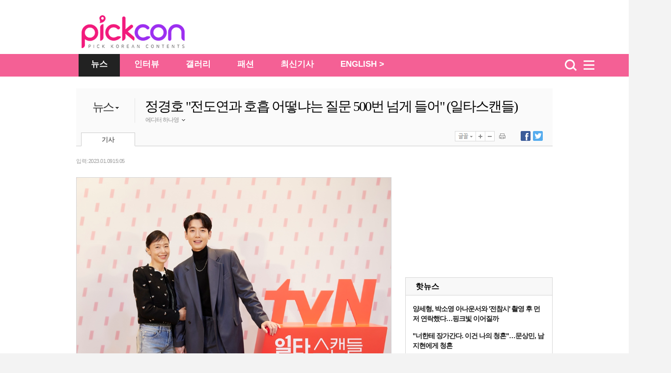

--- FILE ---
content_type: text/html
request_url: https://pickcon.co.kr/site/data/html_dir/2023/01/09/2023010980126.html
body_size: 5184
content:
<!DOCTYPE HTML PUBLIC "-//W3C//DTD HTML 4.01 Transitional//EN" "http://www.w3.org/TR/html4/loose.dtd">
<html>
<head>
<meta http-equiv="Content-Type" content="text/html; charset=euc-kr" />
<title>정경호 &quot;전도연과 호흡 어떻냐는 질문 500번 넘게 들어&quot; (일타스캔들)-pickcon</title>
<meta http-equiv="X-UA-Compatible" content="IE=edge,chrome=1">
<meta name="copyright" content="copyright  & copy;(c) pickcon"/>
<meta name="description" content="정경호 &quot;전도연과 호흡 어떻냐는 질문 500번 넘게 들어&quot; (일타스캔들)">
<META name="HITLOG" content="90;28;2023010980126">
<link rel="canonical" href="https://pickcon.co.kr/site/data/html_dir/2023/01/09/2023010980126.html" />
<link rel="amphtml" href="https://pickcon.co.kr/m/view.amp.html?catid=28&contid=2023010980126"> 
<link rel="alternate" media="only screen and (max-width: 640px)" href="https://pickcon.co.kr/m/view.html?catid=28&contid=2023010980126">
<link rel="alternate" TYPE="application/rss+xml" TITLE="pickcon.co.kr [RSS]" HREF="/site/data/rss/rss.xml">
<meta property="og:type"        content="article" />
<meta property="og:url"         content="https://pickcon.co.kr/site/data/html_dir/2023/01/09/2023010980126.html" />
<meta property="og:title"       content="정경호 &quot;전도연과 호흡 어떻냐는 질문 500번 넘게 들어&quot; (일타스캔들)" />
<meta property="og:description" content="정경호 &quot;전도연과 호흡 어떻냐는 질문 500번 넘게 들어&quot; (일타스캔들)" />
<meta property="og:image"       content="https://pickcon.co.kr/site/data/img_dir/2023/01/09/2023010980119_0.jpg" />
<meta name="twitter:card" content="summary"/>
<meta name="twitter:description" content="정경호 &quot;전도연과 호흡 어떻냐는 질문 500번 넘게 들어&quot; (일타스캔들)">
<meta name="twitter:title" content="정경호 &quot;전도연과 호흡 어떻냐는 질문 500번 넘게 들어&quot; (일타스캔들)"/>
<meta name="twitter:image:src" content="https://pickcon.co.kr/site/data/img_dir/2023/01/09/2023010980119_0.jpg"/>
<link href="//pickcon.co.kr/thestar_2012/css/sub.css" rel="stylesheet" type="text/css" />
<link rel="stylesheet" type="text/css" href="//pickcon.co.kr/css/base_2017.css?v001_20210527" />
<link rel="stylesheet" type="text/css" href="//pickcon.co.kr/css/cssplus_2017.css?20170906" />
<script type="text/javascript" src="//pickcon.co.kr/thestar_2012/js/jquery-1.8.2.min.js"></script>
<script type="text/javascript" src="//pickcon.co.kr/thestar_2012/js/jquery-ui-1.9.0.custom.min.js"></script>
<script type="text/javascript" src="//pickcon.co.kr/thestar_2012/js/jquery.tools.min.js"></script>
<script type="text/javascript" src="//pickcon.co.kr/thestar_2012/js/common.js"></script>

<!-- internet explorer Conditional Comments -->
<!--[if IE 7]><link rel="stylesheet" type="text/css" href="//pickcon.co.kr/css/ie7.css" ><![endif]-->
<!--[if IE 8]><link rel="stylesheet" type="text/css" href="//pickcon.co.kr/css/ie8.css" ><![endif]-->
<!--[if IE 9]><link rel="stylesheet" type="text/css" href="//pickcon.co.kr/css/ie9.css" ><![endif]-->
<!-- internal css style -->
</head>
<body>
<script type="text/javascript">
	var ArtID = "2023010980126"
	var CatID = "28";
	var TempDate="입력 : 2023.01.09 15:05"
		var scrabYN = 'N';
	var arrReferrers = "pickcon.co.kr";
	function outlinkReferrer() {
		var referrer = document.referrer;
		if (referrer.indexOf(arrReferrers) >= 0){
		return true;
		}
		return false;
	}
</script><script type="text/javascript" src="//pickcon.co.kr/js/dhitlog/collecter.js"></script>
<script type="text/javascript">
var TOP_DIR = "politics";
var AD_PAGE = "www.chosun.com/p_news";
</script><!-- Header -->
<div id="wrap_bg">
        <!-- header --> 
	<div id="csHeader" class="csh_main">
             <div class="csh_main_bg"></div>
             <div class="csh_main_in">
               <div id="csh_all_id" class="csh_all" style="display:none;"></div>
	       <div class="csh_logo"></div>
             </div>
        </div>
        <script type="text/javascript" src="//pickcon.co.kr/js/gnb_2017.js?v002_20200701"></script>
	<!-- //header -->

	<div id="wrap"> 
	
		<!-- wrap -->
		<div id="container" class="wrap_2011" > 
			<div>

<!-- article title start -->
					<p class="path"><script type='text/javascript' src='//pickcon.co.kr/js/navi.js'></script></p>
					<div class="box_top_banner" style="display:none; border-bottom: 1px solid #CCCCCC;">
						<p><script src="//pickcon.co.kr/thestar_2012/js/ad_top_01.js"></script></p>
						<div> 
							<script src="//pickcon.co.kr/thestar_2012/js/ad_top_02.js"></script> 
						</div>
					</div>
					<div class="art_title_2011" style="border:0 none"> <dl>
	<!-- News_category -->
	<dt style="cursor:pointer;">
	<p><a href="//pickcon.co.kr/svc/list_in/thestar_list.html?catid=2">뉴스</a>
	<img src="//pickcon.co.kr/thestar_2012/image/title_arrow.jpg"></p>
			<ul id="cat_list" >
				<li><a id="cat21" href="//pickcon.co.kr/svc/list_in/thestar_tlist.html?catid=21">방송</a></li>
				<li><a id="cat22" href="//pickcon.co.kr/svc/list_in/thestar_tlist.html?catid=22">뮤직</a></li>
				<li><a id="cat23" href="//pickcon.co.kr/svc/list_in/thestar_tlist.html?catid=23">무비</a></li>
				<li><a id="cat24" href="//pickcon.co.kr/svc/list_in/thestar_tlist.html?catid=24">트렌드</a></li>
				<li><a id="cat25" href="//pickcon.co.kr/svc/list_in/thestar_tlist.html?catid=25">스페셜</a></li>
							 </ul>
     </dt>       
	<!-- News_sub_category -->
	<dd>
					
	</dd>
</dl>

<script type="text/javascript">
$(function(){
	$('.art_title_2011 dt').hover(function(){
		$(this).find('#cat_list').show();	
	},
	function(){
		$(this).find('#cat_list').hide();	
		})
})
</script>
			
<script type="text/javascript">
try {
 document.getElementById('cat' + CatID).style.color='#333333';
 document.getElementById('cat' + CatID).style.fontWeight='bold';
} catch(e) {
}
</script>
						<div class="title_author_2011">
							<h2 id="title_text">정경호 &quot;전도연과 호흡 어떻냐는 질문 500번 넘게 들어&quot; (일타스캔들)</h2>
				<li id="j1" class="j1">
				
					
				 
					<div class="name_n"> 에디터 하나영 <img class="author_arrow" id="author_arrow0" src="//pickcon.co.kr/thestar_2012/image/title_author_arrow_up.gif" style="vertical-align:middle;"> </div>
			<div class="j_popup" id=j_popup0>
				<div class="j_email">
					<ul>
						<li class="j_title_li"><img src="//pickcon.co.kr/thestar_2012/image/mail_icon.gif">이메일</li>
						<li class="j_mail"><a href="mailto:hana0@chosun.com" >hana0@chosun.com</a></li>
					</ul>
				</div>
	
			</div>
		</li>
		
							 </div>
						<div class="tab_ctrl_2011"> 
				<ul class="art_tab_2011">
									<li class="on" id="art_tab1">기사</li>
								</ul>
			<script type="text/javascript" src="//pickcon.co.kr/thestar_2012/js/btn_func_2011.js"></script>
            <script type="text/javascript" src="//pickcon.co.kr/js/gnb2014/tab_ctrl_111025.js?20171012"></script>
            <SCRIPT LANGUAGE="JavaScript"> 
<!-- 
function openWin( ) { // 팝업 윈도우 호출 부분 
var myWin = window.open('//pickcon.co.kr/svc/news/printContentNews.html','','toolbar=no,location=no,directories=no, status=no,menubar=no,resizable=no,scrollbars=yes,width=540,height=560,top=10,left=10'); 
};// 주소 툴바 주소 연결 상태바 메뉴바 스크롤 가로 세로 열리는 위치 
//--> 
function openWin02( ) { // 팝업 윈도우 호출 부분 
var myWin = window.open('//pickcon.co.kr/svc/news/sendContentNews.html','','toolbar=no,location=no,directories=no, status=no,menubar=no,resizable=no,scrollbars=yes,width=540,height=620,top=10,left=10'); 
};
</SCRIPT> 							 </div>
						<script src="//pickcon.co.kr/thestar_2012/js/article_tabctrl111021.js" type="text/javascript"></script> 
					</div>
<!-- article title end -->
 
				<!-- left column -->
				<div class="left_col">
					<!-- article -->
					<div id="article_2011" class="article"> <div class="date_ctrl_2011">			
<p id="date_text">
				입력 : 2023.01.09 15:05
			</p>
</div>
						<div class="par">
							<div id="img_pop1" class="center_img_2011"> 			
								
								
								<div id="player1"> 
									
									
									<div class="img_center">
                                                                        	<dl class="img_pop_div" width="900">
										        <!--연계포토 추가 20170831-->
																						<!--//연계포토 추가 20170831-->
											<img id="artImg0" src="https://pickcon.co.kr//site/data/img_dir/2023/01/09/2023010980119_0.jpg" width="900" height="600" alt="일타스캔들 제작발표회 / 사진: tvN 제공"> 
											<dt style="color: #9a9a9a; font-family:'돋움',Dotum; font-size: 11px; line-height: 16px;"> <img style="border:0px;vertical-align:middle;" src="//pickcon.co.kr/thestar_2012/image/icon_img_caption.jpg"> 일타스캔들 제작발표회 / 사진: tvN 제공</dt>
										</dl>
									</div>
									
								</div>
								
								<P>정경호가 '일타스캔들'을 통해 전도연과 호흡을 맞춘다. </P><br>
								<P>9일 tvN 새 토일드라마 '일타스캔들'(극본 양희승·여은호, 연출 유제원) 온라인 제작발표회가 생중계돼 유제원 감독과 양희승 작가, 배우 전도연, 정경호가 참석했다. </P><br>
								<P>'일타스캔들'은 사교육 전쟁터에서 펼쳐지는 국가대표 반찬가게 열혈 사장과 대한민국 수학 일타 강사의 달콤 쌉싸름한 로맨스를 그린다. </P><br>
								<P>특히 이름만 들어도 설렘을 자극하는 정경호와 전도연의 만남으로 기대감을 높인다. 전도연은 정경호와의 호흡에 대해 "너무 좋았다. 제가 처음에 망설이고 그럴 때 정경호 씨가 저를 '일타스캔들' 안으로 들어올 수 있도록 이끌어줬다. 덕분에 현장에 빨리 적응할 수 있었다"라고 고마움을 전했다. </P><br>
								<P>정경호는 "전도연 선배님과 같이 하면 어때라는 질문을 부모님을 비롯해 모든 분들이 물어봐서 500번째 듣는 것 같다"라며 "다들 왜 이렇게 좋아할까 생각했는데, 나름의 결론을 내렸다. 요즘 너무 세상이 빨리 변화하고, 제가 거기에 맞추려고만 했는데, 선배님의 연기를 보면서 그 웃음 소리와 호흡 등 변하지 않는 것들에 대한 소중함을 깨닫게 된 것 같다"라고 답했다.</P><br>
								<P>이처럼 두 사람의 호흡으로 기대를 모으는 tvN 새 토일드라마 '일타 스캔들'은 오는 14일(토) 밤 9시 10분에 첫 방송된다. </P> 
							</div>
						</div>
						<!-- google_ad_section_end --> 
						
						 </div>
					<!-- article --> 

<!-- Event Banner(S) -->					
<script type="text/javascript" src="//pickcon.co.kr/common/event/event_newsfoot.js"></script>
<!-- Event Banner(E) -->

					<!-- art_wrap -->
					<div class="art_wrap">
						<div class="rel_content_2011"> <div id="rel_art_list">
                <p>최신 이슈기사</p>
		<dl><dt><a href="https://pickcon.co.kr/site/data/html_dir/2023/01/09/2023010980128.html">
		로코로 돌아온 전도연 "내 모습 보는 것, 어색하고 편하지 않아" (일타..
		</a>
				<span class="date">에디터 하나영</span></dt></dl>
</div>	

				
</div>
						<div id="article_sns">
							<ul id="sns_left" style="float:left">
								<li style="width: 80px;"><script type="text/javascript">document.write(' 	\
					<iframe src="//www.facebook.com/plugins/like.php?href='+location.href+'&amp;send=false&amp;layout=button_count&amp;width=92&amp;show_faces=true&amp;action=recommend&amp;colorscheme=light&amp;font&amp;height=21" scrolling="no" frameborder="0" style="border:none; overflow:hidden; width:92px; height:21px;" allowTransparency="true"></iframe>\
					');</script></li>
								<li style="width:80px; display:none"><script type="text/javascript">document.write(' 	\
						<me2:metoo layout="small" profile_images="off" color="light" pingback="unchecked" href="' + location.href + '" plugin_key="K0RdB2BdSuu2ccEXOKKqsQ"></me2:metoo>\
						');</script> 
								</li>
								<li style="width:180px;"><script type="text/javascript">
					  window.___gcfg = {lang: 'ko'};

					  (function() {
						var po = document.createElement('script'); po.type = 'text/javascript'; po.async = true;
						po.src = 'https://apis.google.com/js/plusone.js';
						var s = document.getElementsByTagName('script')[0]; s.parentNode.insertBefore(po, s);
					  })();
					</script>
									<g:plusone size="medium"></g:plusone>
								</li>
							</ul>
							<ul id="sns_right">
								<li class="right_bt">
									<ul>
										<li> <a href="javascript:facebookOpen()"><img src="//pickcon.co.kr/thestar_2012/image/title_btn_sns_facebook.jpg"><span id="FB_SHARE">0</span></a> </li>
									</ul>
								</li>
								<li class="right_bt">
									<ul>
										<li> <a href="javascript:twitterOpen()"><img src="//pickcon.co.kr/thestar_2012/image/title_btn_sns_twitter.jpg"><span id="TW_SHARE">0</span></a> </li>
									</ul>
								</li>
								<li class="right_bt2" onmouseover="out_pop_op('bot')" onmouseout="out_pop_cl('bot')">
									<p><img src="//pickcon.co.kr/thestar_2012/image/article_bottom_snsout.jpg"></p>
								</li>
							</ul>
						</div>
						<script src="//pickcon.co.kr/thestar_2012/js/bottom_sns_s.js" type="text/javascript"></script> 

<ul class="copy_2011" style="margin:20px 0 0 5px;">
							<li class="csource">Copyrights ⓒ 픽콘 무단 전재 및 재배포 금지</li>
						</ul>	
<script type="text/javascript" src="//pickcon.co.kr/thestar_2012/js/btn_bottom.js?20171020"></script>		                                        </div>
					<!-- // art_wrap --> 
				</div>
				<!-- //left column --> 
				
				<!-- right column -->
                                <div class="right_col"> 
                                  <script type="text/javascript" src="//pickcon.co.kr/js/right_2017.js"></script>
                                </div>
                                <!-- //right column -->
			</div>

<script type="text/javascript" src="//pickcon.co.kr/js/gnb2014/thestar_footer_ad.js?v002"></script>

		</div><!-- container end -->
	</div>
</div>
<!-- // wrap --> 
<!-- footer -->
<div id="footer"><script src="//pickcon.co.kr/thestar_2012/js/footer.js?v002_20200623"></script> </div>



<!-- ad_www --> 
<script type='text/javascript' src='//pickcon.co.kr/svc/list_in/latest_article.js'></script>
</body>
</html>


--- FILE ---
content_type: text/html; charset=utf-8
request_url: https://accounts.google.com/o/oauth2/postmessageRelay?parent=https%3A%2F%2Fpickcon.co.kr&jsh=m%3B%2F_%2Fscs%2Fabc-static%2F_%2Fjs%2Fk%3Dgapi.lb.en.2kN9-TZiXrM.O%2Fd%3D1%2Frs%3DAHpOoo_B4hu0FeWRuWHfxnZ3V0WubwN7Qw%2Fm%3D__features__
body_size: 158
content:
<!DOCTYPE html><html><head><title></title><meta http-equiv="content-type" content="text/html; charset=utf-8"><meta http-equiv="X-UA-Compatible" content="IE=edge"><meta name="viewport" content="width=device-width, initial-scale=1, minimum-scale=1, maximum-scale=1, user-scalable=0"><script src='https://ssl.gstatic.com/accounts/o/2580342461-postmessagerelay.js' nonce="URE29-ookG1q4ucfRpwbbA"></script></head><body><script type="text/javascript" src="https://apis.google.com/js/rpc:shindig_random.js?onload=init" nonce="URE29-ookG1q4ucfRpwbbA"></script></body></html>

--- FILE ---
content_type: text/html; charset=utf-8
request_url: https://www.google.com/recaptcha/api2/aframe
body_size: 267
content:
<!DOCTYPE HTML><html><head><meta http-equiv="content-type" content="text/html; charset=UTF-8"></head><body><script nonce="tXyIA-jvYm7Fj1mShAIE7Q">/** Anti-fraud and anti-abuse applications only. See google.com/recaptcha */ try{var clients={'sodar':'https://pagead2.googlesyndication.com/pagead/sodar?'};window.addEventListener("message",function(a){try{if(a.source===window.parent){var b=JSON.parse(a.data);var c=clients[b['id']];if(c){var d=document.createElement('img');d.src=c+b['params']+'&rc='+(localStorage.getItem("rc::a")?sessionStorage.getItem("rc::b"):"");window.document.body.appendChild(d);sessionStorage.setItem("rc::e",parseInt(sessionStorage.getItem("rc::e")||0)+1);localStorage.setItem("rc::h",'1769324704305');}}}catch(b){}});window.parent.postMessage("_grecaptcha_ready", "*");}catch(b){}</script></body></html>

--- FILE ---
content_type: text/html; charset=utf-8
request_url: https://www.google.com/recaptcha/api2/aframe
body_size: -271
content:
<!DOCTYPE HTML><html><head><meta http-equiv="content-type" content="text/html; charset=UTF-8"></head><body><script nonce="u5m_Z8Lcvmz0kq3IBqjl2A">/** Anti-fraud and anti-abuse applications only. See google.com/recaptcha */ try{var clients={'sodar':'https://pagead2.googlesyndication.com/pagead/sodar?'};window.addEventListener("message",function(a){try{if(a.source===window.parent){var b=JSON.parse(a.data);var c=clients[b['id']];if(c){var d=document.createElement('img');d.src=c+b['params']+'&rc='+(localStorage.getItem("rc::a")?sessionStorage.getItem("rc::b"):"");window.document.body.appendChild(d);sessionStorage.setItem("rc::e",parseInt(sessionStorage.getItem("rc::e")||0)+1);localStorage.setItem("rc::h",'1769324704701');}}}catch(b){}});window.parent.postMessage("_grecaptcha_ready", "*");}catch(b){}</script></body></html>

--- FILE ---
content_type: text/html; charset=utf-8
request_url: https://www.google.com/recaptcha/api2/aframe
body_size: -271
content:
<!DOCTYPE HTML><html><head><meta http-equiv="content-type" content="text/html; charset=UTF-8"></head><body><script nonce="Cs5awfHG6_KZlBalD1zeHQ">/** Anti-fraud and anti-abuse applications only. See google.com/recaptcha */ try{var clients={'sodar':'https://pagead2.googlesyndication.com/pagead/sodar?'};window.addEventListener("message",function(a){try{if(a.source===window.parent){var b=JSON.parse(a.data);var c=clients[b['id']];if(c){var d=document.createElement('img');d.src=c+b['params']+'&rc='+(localStorage.getItem("rc::a")?sessionStorage.getItem("rc::b"):"");window.document.body.appendChild(d);sessionStorage.setItem("rc::e",parseInt(sessionStorage.getItem("rc::e")||0)+1);localStorage.setItem("rc::h",'1769324704854');}}}catch(b){}});window.parent.postMessage("_grecaptcha_ready", "*");}catch(b){}</script></body></html>

--- FILE ---
content_type: text/html; charset=utf-8
request_url: https://www.google.com/recaptcha/api2/aframe
body_size: -249
content:
<!DOCTYPE HTML><html><head><meta http-equiv="content-type" content="text/html; charset=UTF-8"></head><body><script nonce="g4Ze-Ita2kPrynyMkDtmVw">/** Anti-fraud and anti-abuse applications only. See google.com/recaptcha */ try{var clients={'sodar':'https://pagead2.googlesyndication.com/pagead/sodar?'};window.addEventListener("message",function(a){try{if(a.source===window.parent){var b=JSON.parse(a.data);var c=clients[b['id']];if(c){var d=document.createElement('img');d.src=c+b['params']+'&rc='+(localStorage.getItem("rc::a")?sessionStorage.getItem("rc::b"):"");window.document.body.appendChild(d);sessionStorage.setItem("rc::e",parseInt(sessionStorage.getItem("rc::e")||0)+1);localStorage.setItem("rc::h",'1769324705092');}}}catch(b){}});window.parent.postMessage("_grecaptcha_ready", "*");}catch(b){}</script></body></html>

--- FILE ---
content_type: text/html; charset=utf-8
request_url: https://www.google.com/recaptcha/api2/aframe
body_size: -273
content:
<!DOCTYPE HTML><html><head><meta http-equiv="content-type" content="text/html; charset=UTF-8"></head><body><script nonce="6-VQgj97bmEenmc3817KKg">/** Anti-fraud and anti-abuse applications only. See google.com/recaptcha */ try{var clients={'sodar':'https://pagead2.googlesyndication.com/pagead/sodar?'};window.addEventListener("message",function(a){try{if(a.source===window.parent){var b=JSON.parse(a.data);var c=clients[b['id']];if(c){var d=document.createElement('img');d.src=c+b['params']+'&rc='+(localStorage.getItem("rc::a")?sessionStorage.getItem("rc::b"):"");window.document.body.appendChild(d);sessionStorage.setItem("rc::e",parseInt(sessionStorage.getItem("rc::e")||0)+1);localStorage.setItem("rc::h",'1769324705262');}}}catch(b){}});window.parent.postMessage("_grecaptcha_ready", "*");}catch(b){}</script></body></html>

--- FILE ---
content_type: application/xml
request_url: https://pickcon.co.kr/site/data/rss/rss.xml
body_size: 78686
content:
<?xml version="1.0" encoding="utf-8" ?>
<rss version="2.0" xmlns:dc="http://purl.org/dc/elements/1.1/">
<channel>
<title><![CDATA[픽콘 : 전체기사]]></title>
<link>https://pickcon.co.kr</link>
<description><![CDATA[픽콘 RSS 서비스 | 전체기사]]></description>
<lastBuildDate>Sun, 25 Jan 2026 15:15:06 +0900</lastBuildDate>
<copyright>Copyright (c) 2004 chosun.com All rights reserved</copyright>
<language>ko</language>
<image>
	<title><![CDATA[픽콘 : 전체기사]]></title>
	<url>https://pickcon.co.kr/img/gnb2014/2020_thestar_gnb.png</url>
	<link>https://pickcon.co.kr</link> 
	<description>픽콘</description>
</image>
<item>
	<title><![CDATA[양세형, 박소영 아나운서와 '전참시' 촬영 후 먼저 연락했다…핑크빛 이어질까]]></title>
	<link>https://pickcon.co.kr/site/data/html_dir/2026/01/25/2026012580020.html</link>
	<description><![CDATA[<table border=0 cellspacing=3 cellpadding=0 width=100%><tr><td><img src="https://pickcon.co.kr/site/data/img_dir/2026/01/25/2026012580016_0.jpg" border=0></td></tr></table>MBC ‘전지적 참견 시점’ 양세형이 100억 건물주의 자기 계발 ‘갓생’과, 이상형 박소영 아나운서를 향한 직진 로맨스로 안방극장에 설레는 이른 봄을 선물했다. 특히 ‘인기남’ 전현무와 ‘결혼 선배’ 홍현희가 전수하는 실전 연애 코칭은 물론, “예능이 아니라 연프(연애 리얼리티) 느낌이 난다”는 유병재의 감탄이 터져 나온 장면은 분당 최고 시청률 4.5%를 기록하며 시청자들의 몰입도를 최고조로 끌어올렸다. (닐슨코리아 제공)지난 24일(토) 방송된 MBC 예능 프로그램 ‘전지적 참견 시점’(기획 강영선, 연출 김윤집·전재욱·김해니...]]></description>
	<pubDate>Sun, 25 Jan 2026 15:15:00 +0900</pubDate>
	<author><![CDATA[에디터 조명현 midol13@chosun.com]]></author>
	<category><![CDATA[방송]]></category>
	<guid>https://pickcon.co.kr/site/data/html_dir/2026/01/25/2026012580020.html</guid>
	<enclosure url="https://pickcon.co.kr/site/data/img_dir/2026/01/25/2026012580016_0.jpg" length="0" type="image/jpeg" />
	<dc:date>2026-01-25T15:15:00+09:00</dc:date>
</item>
<item>
	<title><![CDATA["너한테 장가간다. 이건 나의 청혼"…문상민, 남지현에게 청혼]]></title>
	<link>https://pickcon.co.kr/site/data/html_dir/2026/01/25/2026012580018.html</link>
	<description><![CDATA[<table border=0 cellspacing=3 cellpadding=0 width=100%><tr><td><img src="https://pickcon.co.kr/site/data/img_dir/2026/01/25/2026012580014_0.jpg" border=0></td></tr></table>문상민이 남지현에게 마음을 담은 청혼서를 전했다.지난 24일(토) 방송된 KBS 2TV 토일 미니시리즈 ‘은애하는 도적님아’(극본 이선/ 연출 함영걸/ 제작 스튜디오드래곤) 7회에서는 수모를 겪는 홍은조(남지현 분)를 구하기 위해 도월대군 이열(문상민 분)이 신분의 한계를 넘어선 애틋한 고백을 던지면서 보는 이들의 마음을 요동치게 했다. 이에 7회 시청률은 6.6%를 기록했으며 홍은조가 이열의 부정을 태우는 장면은 분당 최고 7.6%까지 치솟았다.(닐슨코리아 전국 가구 기준)원래의 몸으로 돌아온 이열은 영혼이 뒤바뀌기 직전, 누군가...]]></description>
	<pubDate>Sun, 25 Jan 2026 14:14:00 +0900</pubDate>
	<author><![CDATA[에디터 조명현 midol13@chosun.com]]></author>
	<category><![CDATA[드라마]]></category>
	<guid>https://pickcon.co.kr/site/data/html_dir/2026/01/25/2026012580018.html</guid>
	<enclosure url="https://pickcon.co.kr/site/data/img_dir/2026/01/25/2026012580014_0.jpg" length="0" type="image/jpeg" />
	<dc:date>2026-01-25T14:14:00+09:00</dc:date>
</item>
<item>
	<title><![CDATA['뉴진스 민지' 닮은꼴 박효진 아나운서, 서울대 출신의 반전 매력…전현무 개인기 홀릭]]></title>
	<link>https://pickcon.co.kr/site/data/html_dir/2026/01/25/2026012580017.html</link>
	<description><![CDATA[<table border=0 cellspacing=3 cellpadding=0 width=100%><tr><td><img src="https://pickcon.co.kr/site/data/img_dir/2026/01/25/2026012580013_0.jpg" border=0></td></tr></table>KBS2 ‘사당귀’에 첫 등장한 KBS 신입 아나운서 박효진이 귤 까기로 전현무를 사로잡는다.KBS 2TV ‘사장님 귀는 당나귀 귀’(연출 최승희/이하 ‘사당귀’)는 일할 맛 나는 일터를 만들기 위한 대한민국 보스들의 자발적인 역지사지, 자아성찰 프로그램. 지난 회는 최고 7.0%, 전국 4.9%의 시청률을 기록하며, 189주 연속 동시간대 예능 1위의 막강파워를 이어갔다. (닐슨 코리아 기준)오늘(25일)에 방송되는 ‘사당귀’에는 KBS 51기 신입 아나운서들의 등장과 함께 첫 합평회가 공개된다. 새로운 신입 아나운서로 전현무 미...]]></description>
	<pubDate>Sun, 25 Jan 2026 13:13:00 +0900</pubDate>
	<author><![CDATA[에디터 조명현 midol13@chosun.com]]></author>
	<category><![CDATA[방송]]></category>
	<guid>https://pickcon.co.kr/site/data/html_dir/2026/01/25/2026012580017.html</guid>
	<enclosure url="https://pickcon.co.kr/site/data/img_dir/2026/01/25/2026012580013_0.jpg" length="0" type="image/jpeg" />
	<dc:date>2026-01-25T13:13:00+09:00</dc:date>
</item>
<item>
	<title><![CDATA[박서진, 우울증·불면증→극단적 선택까지 했던 과거…부모 "아들이 속마음 말해주니 고맙다"]]></title>
	<link>https://pickcon.co.kr/site/data/html_dir/2026/01/25/2026012580016.html</link>
	<description><![CDATA[<table border=0 cellspacing=3 cellpadding=0 width=100%><tr><td><img src="https://pickcon.co.kr/site/data/img_dir/2026/01/25/2026012580012_0.jpg" border=0></td></tr></table>‘살림남’이 박서진 가족의 2주년 기념 서울 투어로 시청자들의 공감과 웃음을 자아냈다.지난 24일 방송된 KBS 2TV ‘살림남’에는 히트곡 ‘밤양갱’을 부른 가수 비비의 동생이자 그룹 ‘트리플에스’의 멤버 김나경이 스페셜 게스트로 출연한 가운데, ‘살림남’ 출연 2주년을 맞아 가족을 위해 ‘럭셔리 서울 투어’를 준비한 박서진과 어머니와의 육아 가치관 차이로 고민에 빠진 이민우 가족의 이야기가 그려졌다. 이날 방송은 닐슨코리아 전국 기준 시청률 4.8%를 기록했으며, 동생 효정이 ‘살림남’ 출연 후 밝게 변한 박서진의 모습을 이야기...]]></description>
	<pubDate>Sun, 25 Jan 2026 12:12:00 +0900</pubDate>
	<author><![CDATA[에디터 조명현 midol13@chosun.com]]></author>
	<category><![CDATA[방송]]></category>
	<guid>https://pickcon.co.kr/site/data/html_dir/2026/01/25/2026012580016.html</guid>
	<enclosure url="https://pickcon.co.kr/site/data/img_dir/2026/01/25/2026012580012_0.jpg" length="0" type="image/jpeg" />
	<dc:date>2026-01-25T12:12:00+09:00</dc:date>
</item>
<item>
	<title><![CDATA['이민우 재혼' 日아내·딸, 81세 할머니 아침밥→돼지족 갈등 폭발…분가 위기]]></title>
	<link>https://pickcon.co.kr/site/data/html_dir/2026/01/25/2026012580015.html</link>
	<description><![CDATA[<table border=0 cellspacing=3 cellpadding=0 width=100%><tr><td><img src="https://pickcon.co.kr/site/data/img_dir/2026/01/25/2026012580011_0.jpg" border=0></td></tr></table>‘살림남’이 이민우 가족의 현실적인 육아 갈등을 담아내며 시청자들의 공감을 더했다.지난 24일 방송된 KBS 2TV ‘살림남’에는 히트곡 ‘밤양갱’을 부른 가수 비비의 동생이자 그룹 ‘트리플에스’의 멤버 김나경이 스페셜 게스트로 출연한 가운데, ‘살림남’ 출연 2주년을 맞아 가족을 위해 ‘럭셔리 서울 투어’를 준비한 박서진과 어머니와의 육아 가치관 차이로 고민에 빠진 이민우 가족의 이야기가 그려졌다. 이날 방송은 닐슨코리아 전국 기준 시청률 4.8%를 기록했으며, 동생 효정이 ‘살림남’ 출연 후 밝게 변한 박서진의 모습을 이야기하는...]]></description>
	<pubDate>Sun, 25 Jan 2026 11:41:00 +0900</pubDate>
	<author><![CDATA[픽콘 pickcon_kr@naver.com]]></author>
	<category><![CDATA[방송]]></category>
	<guid>https://pickcon.co.kr/site/data/html_dir/2026/01/25/2026012580015.html</guid>
	<enclosure url="https://pickcon.co.kr/site/data/img_dir/2026/01/25/2026012580011_0.jpg" length="0" type="image/jpeg" />
	<dc:date>2026-01-25T11:41:00+09:00</dc:date>
</item>
<item>
	<title><![CDATA['♥문원' 반할 만…신지, 바다 속에서 인어공주 자태 "색감 美쳤다"]]></title>
	<link>https://pickcon.co.kr/site/data/html_dir/2026/01/25/2026012580014.html</link>
	<description><![CDATA[<table border=0 cellspacing=3 cellpadding=0 width=100%><tr><td><img src="https://pickcon.co.kr/site/data/img_dir/2026/01/25/2026012580010_0.jpg" border=0></td></tr></table>신지가 휴양지에서 즐긴 여유로운 시간을 공개했다.24일 신지는 자신의 인스타그램에 "색감 美쳤다"라는 글과 함께 세 장의 사진을 공개했다.사진 속 신지는 스노클 마스크를 착용한 채 안정적인 자세로 물속을 가로지른다. 수면 위에서 쏟아지는 빛줄기, 넓게 비워둔 화면, 그리고 포인트로 들어간 핑크 오리발이 시선을 한 번에 잡아끈다. 손짓으로 여유를 드러내는 컷도 있어 ‘휴양’의 무드가 더 진해진다.한편, 신지는 7살 연하 문원과 올해 중 결혼식을 준비 중이다. 최근에는 혼전동거 중인 근황을 전하기도 했다.▶홍진영, 16,800원 수영복...]]></description>
	<pubDate>Sun, 25 Jan 2026 11:11:00 +0900</pubDate>
	<author><![CDATA[픽콘 pickcon_kr@naver.com]]></author>
	<category><![CDATA[뉴스]]></category>
	<guid>https://pickcon.co.kr/site/data/html_dir/2026/01/25/2026012580014.html</guid>
	<enclosure url="https://pickcon.co.kr/site/data/img_dir/2026/01/25/2026012580010_0.jpg" length="0" type="image/jpeg" />
	<dc:date>2026-01-25T11:11:00+09:00</dc:date>
</item>
<item>
	<title><![CDATA[릴리 로즈뎁·정호연…메이크업 아티스트 민킴, 허영만 만나 "수직상승 기분" (백반기행)]]></title>
	<link>https://pickcon.co.kr/site/data/html_dir/2026/01/25/2026012580008.html</link>
	<description><![CDATA[<table border=0 cellspacing=3 cellpadding=0 width=100%><tr><td><img src="https://pickcon.co.kr/site/data/img_dir/2026/01/25/2026012580008_0.jpg" border=0></td></tr></table>오늘(25일) 오후 7시 50분 방송되는 TV CHOSUN '식객 허영만의 백반기행'에서는 쿠팡플레이 예능 ‘저스트 메이크업’의 우승자, ‘파리금손’ 민킴이 인천 연수구로 떠난다.샤넬, 루이비통, 입생로랑 등 글로벌 패션하우스가 선택한 메이크업 아티스트 민킴, 화려한 패션계의 중심에 서있는 그녀에게도 잊을 수 없는 ‘인생의 쓴맛’이 있다는데. 민킴은 “부푼 꿈을 안고 파리로 향했지만, 메이크업 도구는 꺼내보지도 못한 채 모델 다리에 크림 바르는 일부터 시작해야 했다”며 서러웠던 무명 시절을 추억한다.자존심이 상할 법한 순간마저 배움...]]></description>
	<pubDate>Sun, 25 Jan 2026 10:44:00 +0900</pubDate>
	<author><![CDATA[픽콘 pickcon_kr@naver.com]]></author>
	<category><![CDATA[방송]]></category>
	<guid>https://pickcon.co.kr/site/data/html_dir/2026/01/25/2026012580008.html</guid>
	<enclosure url="https://pickcon.co.kr/site/data/img_dir/2026/01/25/2026012580008_0.jpg" length="0" type="image/jpeg" />
	<dc:date>2026-01-25T10:44:00+09:00</dc:date>
</item>
<item>
	<title><![CDATA['환연4' 박지현, '♥정원규'와 재회 후 함께 맞은 달달한 생일…성백현 "스드메 연습이야?"]]></title>
	<link>https://pickcon.co.kr/site/data/html_dir/2026/01/25/2026012580005.html</link>
	<description><![CDATA[<table border=0 cellspacing=3 cellpadding=0 width=100%><tr><td><img src="https://pickcon.co.kr/site/data/img_dir/2026/01/25/2026012580005_0.jpg" border=0></td></tr></table>티빙 오리지널 '환승연애4'를 통해 재결합해 연인 사이를 이어가게 된 박지현과 정원규가 현커(현실 커플)로 달달한 럽스타그램(러브+인스타그램)을 전했다.24일 박지현은 자신의 인스타그램에 "01220123"이라는 글과 함께 블랙하트와 흑백으로 찍은 다수의 사진을 게재했다.공개된 사진 속에는 박지현과 정원규가 셀프 스튜디오에서 함께 손하트를 만들며 눈맞춤을 하고 있거나, 나란히 앉아 포즈를 취하고 있다. 달달한 모습은 '환승연애4'를 사랑한 시청자들의 폭발적 반응을 얻고 있다.이에 '환승연애4'에 함께 출연한 성백현은 "뭔데~ 스드메...]]></description>
	<pubDate>Sun, 25 Jan 2026 10:10:00 +0900</pubDate>
	<author><![CDATA[픽콘 pickcon_kr@naver.com]]></author>
	<category><![CDATA[뉴스]]></category>
	<guid>https://pickcon.co.kr/site/data/html_dir/2026/01/25/2026012580005.html</guid>
	<enclosure url="https://pickcon.co.kr/site/data/img_dir/2026/01/25/2026012580005_0.jpg" length="0" type="image/jpeg" />
	<dc:date>2026-01-25T10:10:00+09:00</dc:date>
</item>
<item>
	<title><![CDATA['변정수 딸' 유채원, 단추를 네 개나 풀었네…브라 노출까지도 멋쁨한 '톱모델 클라스']]></title>
	<link>https://pickcon.co.kr/site/data/html_dir/2026/01/25/2026012580004.html</link>
	<description><![CDATA[<table border=0 cellspacing=3 cellpadding=0 width=100%><tr><td><img src="https://pickcon.co.kr/site/data/img_dir/2026/01/25/2026012580004_0.jpg" border=0></td></tr></table>모델 변정수의 딸 유채원이 남다른 모델 클라스로 놀라움을 더한다.24일 유채원은 자신의 인스타그램에 다른 언급없이 피팅룸에서 찍은 사진으로 근황을 전했다.사진 속 유채원은 첫 컷에서 화이트 셔츠를 깔끔하게 소화했고, 다음 컷에서는 플라워 패턴 가디건을 가볍게 걸쳐 분위기를 바꿨다. 또 다른 컷에서는 핑크 니트를 단추로 조절해 넥라인과 실루엣의 ‘온도’를 조정했다. 같은 공간, 같은 거울인데도 단추 하나·각도 하나로 인상이 달라지는 구성이 클릭 포인트가 된다. 또한 과감한 착장과 포즈 역시 '톱모델' 느낌으로 감탄을 더한다.한편, 변...]]></description>
	<pubDate>Sun, 25 Jan 2026 09:09:00 +0900</pubDate>
	<author><![CDATA[픽콘 pickcon_kr@naver.com]]></author>
	<category><![CDATA[뉴스]]></category>
	<guid>https://pickcon.co.kr/site/data/html_dir/2026/01/25/2026012580004.html</guid>
	<enclosure url="https://pickcon.co.kr/site/data/img_dir/2026/01/25/2026012580004_0.jpg" length="0" type="image/jpeg" />
	<dc:date>2026-01-25T09:09:00+09:00</dc:date>
</item>
<item>
	<title><![CDATA[유열, 폐섬유증 투병으로 7년 활동 중단 "체중 40kg까지…섬망 증세까지 겪는 위급 상황"]]></title>
	<link>https://pickcon.co.kr/site/data/html_dir/2026/01/25/2026012580007.html</link>
	<description><![CDATA[<table border=0 cellspacing=3 cellpadding=0 width=100%><tr><td><img src="https://pickcon.co.kr/site/data/img_dir/2026/01/25/2026012580007_0.jpg" border=0></td></tr></table>가수 유열이 폐섬유증 투병 생활을 고백했다.지난 24일(토) 밤 9시 40분 방송된 MBN ‘김주하의 데이앤나잇’ 9회에서 유열은 데뷔곡인 ‘지금 그대로의 모습으로’를 지금도 여전히 그대로인 라이브 실력으로 열창하며 등장해 뭉클함을 안겼다. 무려 7년 만의 방송 복귀라고 알린 유열은 43년 지기이자 데뷔곡을 작곡한 지성철의 피아노 반주에 맞춰 노래를 불렀고, 지성철은 ‘지금 그대로의 모습으로’가 30년 동안 매월 한 달도 빠짐없이 용돈을 주고 있는 효자곡이라고 밝혔다. 또한 유열은 1987년 ‘첫눈이 온다구요’를 부른 이정석과 남진...]]></description>
	<pubDate>Sun, 25 Jan 2026 08:54:59 +0900</pubDate>
	<author><![CDATA[에디터 조명현 midol13@chosun.com]]></author>
	<category><![CDATA[뉴스]]></category>
	<guid>https://pickcon.co.kr/site/data/html_dir/2026/01/25/2026012580007.html</guid>
	<enclosure url="https://pickcon.co.kr/site/data/img_dir/2026/01/25/2026012580007_0.jpg" length="0" type="image/jpeg" />
	<dc:date>2026-01-25T08:54:59+09:00</dc:date>
</item>
<item>
	<title><![CDATA[김혜윤, 로몬 구하고 인간됐다…칼 찌른 충격 엔딩]]></title>
	<link>https://pickcon.co.kr/site/data/html_dir/2026/01/25/2026012580006.html</link>
	<description><![CDATA[<table border=0 cellspacing=3 cellpadding=0 width=100%><tr><td><img src="https://pickcon.co.kr/site/data/img_dir/2026/01/25/2026012580006_0.jpg" border=0></td></tr></table>김혜윤이 로몬을 구하고 인간이 됐다.지난 24일 방송된 SBS 금토드라마 ‘오늘부터 인간입니다만’(극본 박찬영·조아영, 연출 김정권, 기획 스튜디오S, 제작 빈지웍스·모그필름) 4회에서는 장도철(김태우 분)이 본격적인 ‘여우 사냥’을 시작한 가운데, 그 덫의 미끼가 된 강시열(로몬 분)과 그의 목숨을 살린 선행의 대가로 ‘인간’이 된 은호(김혜윤 분)의 모습이 그려졌다. 한층 가까워진 은호와 강시열의 낯설고도 설레는 변화도 잠시, 은호의 머릿속에서 파편처럼 떠오른 장면은 예기치 못한 반전 엔딩으로 시청자들을 놀라게 했다. 3회 시청...]]></description>
	<pubDate>Sun, 25 Jan 2026 08:47:27 +0900</pubDate>
	<author><![CDATA[에디터 조명현 midol13@chosun.com]]></author>
	<category><![CDATA[드라마]]></category>
	<guid>https://pickcon.co.kr/site/data/html_dir/2026/01/25/2026012580006.html</guid>
	<enclosure url="https://pickcon.co.kr/site/data/img_dir/2026/01/25/2026012580006_0.jpg" length="0" type="image/jpeg" />
	<dc:date>2026-01-25T08:47:27+09:00</dc:date>
</item>
<item>
	<title><![CDATA[닝닝, 스팽글 미니드레스에 ‘과감한 넥라인’…거울 셀카로 시선 강탈]]></title>
	<link>https://pickcon.co.kr/site/data/html_dir/2026/01/25/2026012580003.html</link>
	<description><![CDATA[<table border=0 cellspacing=3 cellpadding=0 width=100%><tr><td><img src="https://pickcon.co.kr/site/data/img_dir/2026/01/25/2026012580003_0.jpg" border=0></td></tr></table>그룹 에스파 멤버 닝닝이 스팽글 미니 드레스로 시선을 사로잡는다.25일 닝닝은 자신의 인스타그램에 "yum"이라는 글과 함께 다수의 사진을 공개했다.공개된 사진 속 닝닝은 아이보리 톤의 스팽글 미니드레스를 착용했다. 깊게 파인 넥라인과 바디라인을 따라 떨어지는 실루엣이 포인트다. 상반신을 가까이 잡은 미러샷에서는 스팽글 질감이 강조되고, 전신에 가까운 컷에서는 짧은 기장과 균형 잡힌 비율이 한눈에 들어온다.해당 사진은 게재 후 약 6시간 만에 49.9만개의 좋아요를 받으며 팬들 사이에서 큰 반응을 얻고 있다.한편, 닝닝이 속한 그룹...]]></description>
	<pubDate>Sun, 25 Jan 2026 08:21:25 +0900</pubDate>
	<author><![CDATA[픽콘 pickcon_kr@naver.com]]></author>
	<category><![CDATA[뉴스]]></category>
	<guid>https://pickcon.co.kr/site/data/html_dir/2026/01/25/2026012580003.html</guid>
	<enclosure url="https://pickcon.co.kr/site/data/img_dir/2026/01/25/2026012580003_0.jpg" length="0" type="image/jpeg" />
	<dc:date>2026-01-25T08:21:25+09:00</dc:date>
</item>
<item>
	<title><![CDATA[효민, 레깅스에 도드라진 묵직한 볼륨감…글래머러스 자태 포착]]></title>
	<link>https://pickcon.co.kr/site/data/html_dir/2026/01/24/2026012480050.html</link>
	<description><![CDATA[<table border=0 cellspacing=3 cellpadding=0 width=100%><tr><td><img src="https://pickcon.co.kr/site/data/img_dir/2026/01/24/2026012480049_0.jpg" border=0></td></tr></table>효민이 시드니에서의 근황을 전했다.23일 효민은 자신의 인스타그램에 "Yummy yummy"라는 글과 함께 다수의 사진을 공개했다.공개된 사진 속 효민은 몸에 밀착되는 톱과 레깅스에 아우터를 허리에 묶어 스타일링을 완성했다. 여기에 롱 삭스와 러닝화, 큰 토트백까지 더해 ‘운동 끝나고 바로 일상으로’ 이어지는 무드가 살아난다.한편, 효민은 지난해 4월 6일 서울 신라호텔에서 금융업계 종사자와 화촉을 밝히며 많은 축하를 받았다. 그는 2009년 걸그룹 티아라로 데뷔한 후 수많은 히트곡을 발매했으며, 자신의 이름을 건 주류를 발매하기도...]]></description>
	<pubDate>Sun, 25 Jan 2026 06:06:00 +0900</pubDate>
	<author><![CDATA[픽콘 pickcon_kr@naver.com]]></author>
	<category><![CDATA[뉴스]]></category>
	<guid>https://pickcon.co.kr/site/data/html_dir/2026/01/24/2026012480050.html</guid>
	<enclosure url="https://pickcon.co.kr/site/data/img_dir/2026/01/24/2026012480049_0.jpg" length="0" type="image/jpeg" />
	<dc:date>2026-01-25T06:06:00+09:00</dc:date>
</item>
<item>
	<title><![CDATA['故 최진실 딸' 최준희, 뷰티 모델 됐나? 딱붙 상의도 헐렁하게 소화한 '뼈말라' 자태]]></title>
	<link>https://pickcon.co.kr/site/data/html_dir/2026/01/25/2026012580029.html</link>
	<description><![CDATA[<table border=0 cellspacing=3 cellpadding=0 width=100%><tr><td><img src="https://pickcon.co.kr/site/data/img_dir/2026/01/25/2026012580024_0.jpg" border=0></td></tr></table>故 최진실 딸이자 인플루언서 최준희의 모습이 시선을 사로잡는다.24일 최준희는 자신의 인스타그램에 한 글로벌 뷰티브랜드를 언급하며 사진을 공개했다.사진 속 최준희는 화이트 배경 앞에서 핑크 톤의 슬리브리스 점프수트를 입고 무릎을 꿇은 포즈로 카메라를 응시한다. 긴 생머리와 또렷한 아이 메이크업, 복숭아빛 치크가 더해지며 ‘인형 같은 무드’가 강조된다.한편, 故 최진실 딸로 대중에게 알려진 최준희는 96kg에서 40kg 대까지 체중을 감량, 모델 활동을 하며 활발한 행보를 이어가고 있다.▶홍진영, 16,800원 수영복 1억6천만원 만...]]></description>
	<pubDate>Sun, 25 Jan 2026 04:01:00 +0900</pubDate>
	<author><![CDATA[픽콘 pickcon_kr@naver.com]]></author>
	<category><![CDATA[뉴스]]></category>
	<guid>https://pickcon.co.kr/site/data/html_dir/2026/01/25/2026012580029.html</guid>
	<enclosure url="https://pickcon.co.kr/site/data/img_dir/2026/01/25/2026012580024_0.jpg" length="0" type="image/jpeg" />
	<dc:date>2026-01-25T04:01:00+09:00</dc:date>
</item>
<item>
	<title><![CDATA[홍진영, 16,800원 수영복 1억6천만원 만드는 글래머 핫 보디 "사진이 거의 뭐"]]></title>
	<link>https://pickcon.co.kr/site/data/html_dir/2026/01/24/2026012480047.html</link>
	<description><![CDATA[<table border=0 cellspacing=3 cellpadding=0 width=100%><tr><td><img src="https://pickcon.co.kr/site/data/img_dir/2026/01/24/2026012480046_0.jpg" border=0></td></tr></table>홍진영이 휴양지에서의 모습을 공개했다.24일 홍진영은 자신의 인스타그램에 "쇼핑몰에서 16,800원주고 산 수영복. 특템이잖아. 수영장에서 사진만 찍기. 물에 들어가진 않음. 울 애들 손은 금손인가. 사진이 뭐 거의 뭐. 실물과 다소 차이가 있을 수 있습니다"라는 글과 함께 다수의 사진을 공개했다.공개된 사진 속 홍진영은 과감한 넥라인의 모노키니를 입고 수영장 앞에서 포즈를 취하고 있다. 이는 홍진영의 글래머러스 보디라인을 부각시키며 아름다움에 감탄을 더한다.한편, 홍진영은 지난 해 5월 '13579'를 발표했다.▶한지민, 노브라 ...]]></description>
	<pubDate>Sun, 25 Jan 2026 00:01:00 +0900</pubDate>
	<author><![CDATA[픽콘 pickcon_kr@naver.com]]></author>
	<category><![CDATA[뉴스]]></category>
	<guid>https://pickcon.co.kr/site/data/html_dir/2026/01/24/2026012480047.html</guid>
	<enclosure url="https://pickcon.co.kr/site/data/img_dir/2026/01/24/2026012480046_0.jpg" length="0" type="image/jpeg" />
	<dc:date>2026-01-25T00:01:00+09:00</dc:date>
</item>
<item>
	<title><![CDATA['이건 데뷔 티저고 다음달 데뷔?' 반응…'환연4' 곽민경, 민와와 지운 '퀸와와']]></title>
	<link>https://pickcon.co.kr/site/data/html_dir/2026/01/24/2026012480049.html</link>
	<description><![CDATA[<table border=0 cellspacing=3 cellpadding=0 width=100%><tr><td><img src="https://pickcon.co.kr/site/data/img_dir/2026/01/24/2026012480048_0.jpg" border=0></td></tr></table>'환승연애4' 출연자 곽민경이 개인 화보컷을 공개했다.23일 곽민경은 자신의 인스타그램에 '나비, 블랙 하트' 이모티콘과 함께 다수의 사진을 공개했다.공개된 사진 속 곽민경은 왕관같은 독특한 조형물과 블랙 의상으로 순백의 피부톤을 부각시키며 다양한 포즈로 카메라를 응시하고 있다. 완벽한 보디라인과 애티튜드는 모든 컷을 빛나게 한다.이에 네티즌들은 "설마 슬픔 요정인가", "역시 아이돌인줄 알았다니까 이건 데뷔 티저고 다음 달 데뷔하나 보네", "제 최종선택은 곽민경입니다", "민와와 우리 데뷔하자", "아기는 빨리 큰다더니 언제 이...]]></description>
	<pubDate>Sat, 24 Jan 2026 19:41:00 +0900</pubDate>
	<author><![CDATA[픽콘 pickcon_kr@naver.com]]></author>
	<category><![CDATA[뉴스]]></category>
	<guid>https://pickcon.co.kr/site/data/html_dir/2026/01/24/2026012480049.html</guid>
	<enclosure url="https://pickcon.co.kr/site/data/img_dir/2026/01/24/2026012480048_0.jpg" length="0" type="image/jpeg" />
	<dc:date>2026-01-24T19:41:00+09:00</dc:date>
</item>
<item>
	<title><![CDATA[제니, 백스테이지에서 리사에게 뽀뽀를?…아찔하고 섹시하고 귀여운 셋 모먼트]]></title>
	<link>https://pickcon.co.kr/site/data/html_dir/2026/01/24/2026012480046.html</link>
	<description><![CDATA[<table border=0 cellspacing=3 cellpadding=0 width=100%><tr><td><img src="https://pickcon.co.kr/site/data/img_dir/2026/01/24/2026012480045_0.jpg" border=0></td></tr></table>제니가 '블랙핑크' 월드투어 중인 근황을 공개했다.23일 제니는 자신의 인스타그램에 "도쿄에서의 생일축하쇼는 미쳤어. 정말 감사합니다"라는 글을 영어와 일어로 적은 뒤 다수의 사진과 영상을 공개했다.공개된 사진 속 제니는 블랙핑크 리사, 로제 등과 함께 도쿄 무대에 오른 모습이다. 그는 보석이 가득한 의상부터 과감한 넥라인의 실버톤 룩까지 완벽하게 소화하며 시선을 사로잡는다.특히 백스테이지에서 멤버 리사는 제니에게 뽀뽀를 건네고 있으며, 그 옆에 로제도 환한 미소를 감추지 못해 명불허전 '블랙핑크' 분위기로 보는 이들까지 미소짓게 ...]]></description>
	<pubDate>Sat, 24 Jan 2026 18:18:00 +0900</pubDate>
	<author><![CDATA[픽콘 pickcon_kr@naver.com]]></author>
	<category><![CDATA[뉴스]]></category>
	<guid>https://pickcon.co.kr/site/data/html_dir/2026/01/24/2026012480046.html</guid>
	<enclosure url="https://pickcon.co.kr/site/data/img_dir/2026/01/24/2026012480045_0.jpg" length="0" type="image/jpeg" />
	<dc:date>2026-01-24T18:18:00+09:00</dc:date>
</item>
<item>
	<title><![CDATA[양세형, '이상형' 박소영 아나운서와 저녁 식사 자리 성사…핑크빛 모드]]></title>
	<link>https://pickcon.co.kr/site/data/html_dir/2026/01/24/2026012480045.html</link>
	<description><![CDATA[<table border=0 cellspacing=3 cellpadding=0 width=100%><tr><td><img src="https://pickcon.co.kr/site/data/img_dir/2026/01/24/2026012480044_0.jpg" border=0></td></tr></table>양세형과 그의 ‘이상형’ 박소영 아나운서 사이에 가득 퍼진 묘한 핑크빛 기류를 예고하며 벌써부터 설렘을 폭발시킨다.오늘(24일) 방송되는 MBC 예능 프로그램 ‘전지적 참견 시점’(기획 강영선, 연출 김윤집·전재욱·김해니·정동식·이다운, 작가 여현전) 382회에서는 이상형 박소영 아나운서를 향한 양세형의 ‘네버엔딩 플러팅’이 쏟아진 설레는 저녁 식사 현장이 공개된다.MBC 아나운서국 전종환 부장의 면밀한 주도로 양세형과 박소영 아나운서의 저녁 식사 자리가 성사된다. 그동안 그녀를 관심있게 지켜봤다는 사실을 입증하듯 양세형은 아나운서...]]></description>
	<pubDate>Sat, 24 Jan 2026 17:17:00 +0900</pubDate>
	<author><![CDATA[픽콘 pickcon_kr@naver.com]]></author>
	<category><![CDATA[뉴스]]></category>
	<guid>https://pickcon.co.kr/site/data/html_dir/2026/01/24/2026012480045.html</guid>
	<enclosure url="https://pickcon.co.kr/site/data/img_dir/2026/01/24/2026012480044_0.jpg" length="0" type="image/jpeg" />
	<dc:date>2026-01-24T17:17:00+09:00</dc:date>
</item>
<item>
	<title><![CDATA[나체 상태로 숨진 '78세' 할머니, 귀화한 아시아계 남성에게 살해…충격 이유 (용형4)]]></title>
	<link>https://pickcon.co.kr/site/data/html_dir/2026/01/24/2026012480042.html</link>
	<description><![CDATA[<table border=0 cellspacing=3 cellpadding=0 width=100%><tr><td><img src="https://pickcon.co.kr/site/data/img_dir/2026/01/24/2026012480041_0.jpg" border=0></td></tr></table>‘용감한 형사들’에서 파렴치한 범인들의 잔혹 범죄를 파헤치는 형사들의 수사기가 그려졌다.지난 23일 방송된 티캐스트 E채널 ‘용감한 형사들4’(연출 이지선) 68회에는 부산 연제경찰서 형사과 구영재 경위, 경찰청 국가수사본부 여성청소년범죄수사과 윤정아 경사와 강북경찰서 강력3팀 이건호 경위, 강북경찰서 수사4팀 박수범 경위가 출연해 직접 해결한 수사 일지를 공개했다. 가수 한해가 게스트로 함께했다.이날 소개된 사건은 한 남성이 “아랫집 할머니가 돌아가신 것 같다”는 다급한 신고로 시작됐다. 현장에는 나체 상태의 78세 피해자가 이불...]]></description>
	<pubDate>Sat, 24 Jan 2026 16:16:00 +0900</pubDate>
	<author><![CDATA[픽콘 pickcon_kr@naver.com]]></author>
	<category><![CDATA[방송]]></category>
	<guid>https://pickcon.co.kr/site/data/html_dir/2026/01/24/2026012480042.html</guid>
	<enclosure url="https://pickcon.co.kr/site/data/img_dir/2026/01/24/2026012480041_0.jpg" length="0" type="image/jpeg" />
	<dc:date>2026-01-24T16:16:00+09:00</dc:date>
</item>
<item>
	<title><![CDATA["소중한 그녀 위해 이벤트"…손태진, 양식 요리→100만원 용돈 플렉스 (편스토랑)]]></title>
	<link>https://pickcon.co.kr/site/data/html_dir/2026/01/24/2026012480043.html</link>
	<description><![CDATA[<table border=0 cellspacing=3 cellpadding=0 width=100%><tr><td><img src="https://pickcon.co.kr/site/data/img_dir/2026/01/24/2026012480042_0.jpg" border=0></td></tr></table>손태진이 부모님의 결혼기념일을 위해 깜짝 이벤트를 준비했다.1월 23일 방송된 KBS 2TV ‘신상출시 편스토랑’(이하 ‘편스토랑’)에서는 ‘1등 가수’ 손태진이 숨겨왔던 요리실력을 공개했다. 오랜 해외살이를 하며 프랑스, 이탈리아 등 현지인 친구에게 직접 배운 레시피를 대방출한 것. 무엇보다 손태진이 부모님의 결혼기념일을 축하하기 위해 이 모든 요리를 직접 했다는 것이, 그의 ‘다정한 효자’ 면모를 보여주며 시청자들의 흐뭇한 미소를 유발했다. 이날 방송은 닐슨코리아 전국 기준 시청률 4%를 기록하며 전 주 대비 상승했다.이날 손태...]]></description>
	<pubDate>Sat, 24 Jan 2026 15:15:00 +0900</pubDate>
	<author><![CDATA[픽콘 pickcon_kr@naver.com]]></author>
	<category><![CDATA[방송]]></category>
	<guid>https://pickcon.co.kr/site/data/html_dir/2026/01/24/2026012480043.html</guid>
	<enclosure url="https://pickcon.co.kr/site/data/img_dir/2026/01/24/2026012480042_0.jpg" length="0" type="image/jpeg" />
	<dc:date>2026-01-24T15:15:00+09:00</dc:date>
</item>
<item>
	<title><![CDATA[해외여행 중 숨진 아들, 간호조무사 친구 아내 졸피뎀 다량 처방? 충격 범인 (용형4)]]></title>
	<link>https://pickcon.co.kr/site/data/html_dir/2026/01/24/2026012480041.html</link>
	<description><![CDATA[<table border=0 cellspacing=3 cellpadding=0 width=100%><tr><td><img src="https://pickcon.co.kr/site/data/img_dir/2026/01/24/2026012480040_0.jpg" border=0></td></tr></table>‘용감한 형사들’에서 파렴치한 범인들의 잔혹 범죄를 파헤치는 형사들의 수사기가 그려졌다.지난 23일 방송된 티캐스트 E채널 ‘용감한 형사들4’(연출 이지선) 68회에는 부산 연제경찰서 형사과 구영재 경위, 경찰청 국가수사본부 여성청소년범죄수사과 윤정아 경사와 강북경찰서 강력3팀 이건호 경위, 강북경찰서 수사4팀 박수범 경위가 출연해 직접 해결한 수사 일지를 공개했다. 가수 한해가 게스트로 함께했다.이날 소개된 사건은 수사 결과가 나오기까지 무려 5년이 걸린 사건으로, 뚜렷한 증거가 없는 상황에서 집요한 추적 끝에 살인의 실체를 밝혀...]]></description>
	<pubDate>Sat, 24 Jan 2026 14:14:00 +0900</pubDate>
	<author><![CDATA[픽콘 pickcon_kr@naver.com]]></author>
	<category><![CDATA[방송]]></category>
	<guid>https://pickcon.co.kr/site/data/html_dir/2026/01/24/2026012480041.html</guid>
	<enclosure url="https://pickcon.co.kr/site/data/img_dir/2026/01/24/2026012480040_0.jpg" length="0" type="image/jpeg" />
	<dc:date>2026-01-24T14:14:00+09:00</dc:date>
</item>
<item>
	<title><![CDATA[이준호, 시즌 그리팅송 ‘사계(Always)’ 발매…오늘(24일) 팬미팅서 최초 공개]]></title>
	<link>https://pickcon.co.kr/site/data/html_dir/2026/01/24/2026012480038.html</link>
	<description><![CDATA[<table border=0 cellspacing=3 cellpadding=0 width=100%><tr><td><img src="https://pickcon.co.kr/site/data/img_dir/2026/01/24/2026012480037_0.jpg" border=0></td></tr></table>가수 겸 배우 이준호가 시즌 그리팅송을 최초로 선보인다.이준호는 오는 26일 각종 온라인 음원 사이트를 통해 시즌 그리팅송 ‘사계(Always)’를 발매한다.‘사계(Always)’는 출시 이후 팬들의 뜨거운 반응을 모았던 2026 시즌 그리팅 ‘Lazy hours(레이지 아워스)’의 시간 테마를 확장해 풀어낸 곡이다. 하루하루가 쌓여 계절을 이루고, 계절이 모여 한 해가 되는 흐름 속에서 늘 곁에 함께하겠다는 메시지를 담아 팬들에게 깜짝 선물처럼 다가갈 계획이다.이번 시즌 그리팅송은 한 번도 시도된 적 없는 최초 기획으로, 이준호가...]]></description>
	<pubDate>Sat, 24 Jan 2026 13:13:00 +0900</pubDate>
	<author><![CDATA[픽콘 pickcon_kr@naver.com]]></author>
	<category><![CDATA[뉴스]]></category>
	<guid>https://pickcon.co.kr/site/data/html_dir/2026/01/24/2026012480038.html</guid>
	<enclosure url="https://pickcon.co.kr/site/data/img_dir/2026/01/24/2026012480037_0.jpg" length="0" type="image/jpeg" />
	<dc:date>2026-01-24T13:13:00+09:00</dc:date>
</item>
<item>
	<title><![CDATA[국승준, '아이엠복서' 최종 우승 3억 받았다 "다시 태어나도 복싱하겠다"]]></title>
	<link>https://pickcon.co.kr/site/data/html_dir/2026/01/24/2026012480039.html</link>
	<description><![CDATA[<table border=0 cellspacing=3 cellpadding=0 width=100%><tr><td><img src="https://pickcon.co.kr/site/data/img_dir/2026/01/24/2026012480038_0.jpg" border=0></td></tr></table>국승준이 ‘아이 엠 복서’ 최종 우승을 거머쥐었다.tvN ‘아이 엠 복서’(연출 이원웅, 작가 강숙경)의 디지털 영상 누적 조회수가 5.2억 뷰를 돌파했다. 이는 시즌제가 아닌, tvN 신규 예능 중에서 영상 조회수 역대 1위를 기록한 것으로, K-복싱의 부활을 응원하는 시청자들의 뜨거운 열기를 입증했다. 지난 23일(금) 방송된 최종회에서는 ‘보디 킬러’ 국승준이 결승에서 만난 ‘프린스’ 이채현을 꺾고 어린 시절부터 아버지와 꿈꿔왔던 챔피언의 자리에 올라 감동적인 피날레를 장식했다.결승전은 여러 주목할 요소와 의미가 담겨있었다. ...]]></description>
	<pubDate>Sat, 24 Jan 2026 12:12:00 +0900</pubDate>
	<author><![CDATA[에디터 조명현 midol13@chosun.com]]></author>
	<category><![CDATA[방송]]></category>
	<guid>https://pickcon.co.kr/site/data/html_dir/2026/01/24/2026012480039.html</guid>
	<enclosure url="https://pickcon.co.kr/site/data/img_dir/2026/01/24/2026012480038_0.jpg" length="0" type="image/jpeg" />
	<dc:date>2026-01-24T12:12:00+09:00</dc:date>
</item>
<item>
	<title><![CDATA['이민우♥' 日아내, '81세' 시어머니표 '돼지족'에 기겁…분가 위기 직면]]></title>
	<link>https://pickcon.co.kr/site/data/html_dir/2026/01/24/2026012480037.html</link>
	<description><![CDATA[<table border=0 cellspacing=3 cellpadding=0 width=100%><tr><td><img src="https://pickcon.co.kr/site/data/img_dir/2026/01/24/2026012480036_0.jpg" border=0></td></tr></table>둘째 탄생으로 평화롭던 이민우 가족의 일상에 균열이 찾아온다.24일(토) 방송되는 KBS 2TV ‘살림하는 남자들 시즌2’(이하 ‘살림남’)에서는 3대가 함께 살아가는 이민우 가족의 일상 속에서 서로 다른 육아법에 이민우와 어머니가 언쟁을 벌인다.이날 방송에서는 일본에서 온 첫째 손녀가 할머니의 정성 가득한 밥상을 거부하는 상황이 펼쳐진다. 밥 대신 시리얼을 찾는 손녀를 보며 이민우의 어머니는 “원래 할머니 밥이 최고라고 했는데 이제는 안 먹는다”며 섭섭한 마음을 드러낸다. 이에 이민우는 “맨날 먹는 밥인데 이런 건 먹게 해달라”며...]]></description>
	<pubDate>Sat, 24 Jan 2026 11:11:00 +0900</pubDate>
	<author><![CDATA[에디터 조명현 midol13@chosun.com]]></author>
	<category><![CDATA[뉴스]]></category>
	<guid>https://pickcon.co.kr/site/data/html_dir/2026/01/24/2026012480037.html</guid>
	<enclosure url="https://pickcon.co.kr/site/data/img_dir/2026/01/24/2026012480036_0.jpg" length="0" type="image/jpeg" />
	<dc:date>2026-01-24T11:11:00+09:00</dc:date>
</item>
<item>
	<title><![CDATA['서정희 딸' 서동주, 시스루 상의에 감출 수 없는 볼륨감…재혼 후 더 예뻐졌네]]></title>
	<link>https://pickcon.co.kr/site/data/html_dir/2026/01/24/2026012480030.html</link>
	<description><![CDATA[<table border=0 cellspacing=3 cellpadding=0 width=100%><tr><td><img src="https://pickcon.co.kr/site/data/img_dir/2026/01/24/2026012480029_0.jpg" border=0></td></tr></table>서정희의 딸이자 방송인 서동주가 광고 게시물 속 아름다운 자태로 시선을 사로잡는다.23일 서동주는 자신의 인스타그램에 '광고'라고 명시하며 한 체어 제품에 대한 설명과 함께 다수의 사진을 공개했다.공개된 사진 속 서동주는 거실 공간에서 체어에 다양한 포즈를 취하고 있다. 베이지톤 하의에 베이지톤 시스루 상의를 매칭한 그는 결혼 후 변함없는 아름다움으로 시선을 사로잡는다.한편, 서정희의 딸이자 미국 변호사 겸 방송인 서동주는 지난 해 6월 29일 경기도 성남시에 위치한 한 예식장에서 4세 연하의 비연예인 남성과 재혼했다.▶한지민, 노...]]></description>
	<pubDate>Sat, 24 Jan 2026 10:41:00 +0900</pubDate>
	<author><![CDATA[픽콘 pickcon_kr@naver.com]]></author>
	<category><![CDATA[뉴스]]></category>
	<guid>https://pickcon.co.kr/site/data/html_dir/2026/01/24/2026012480030.html</guid>
	<enclosure url="https://pickcon.co.kr/site/data/img_dir/2026/01/24/2026012480029_0.jpg" length="0" type="image/jpeg" />
	<dc:date>2026-01-24T10:41:00+09:00</dc:date>
</item>
<item>
	<title><![CDATA[한소희, SNS 논란 대중 반응 "비난 아닌 조언…수용해 좀 성장한 제가 될 것" [픽터뷰]]]></title>
	<link>https://pickcon.co.kr/site/data/html_dir/2026/01/16/2026011680198.html</link>
	<description><![CDATA[<table border=0 cellspacing=3 cellpadding=0 width=100%><tr><td><img src="https://pickcon.co.kr/site/data/img_dir/2026/01/16/2026011680189_0.jpg" border=0></td></tr></table>한소희가 과거 SNS 논란 이후 심경에 대한 이야기를 꺼냈다. 대중들의 반응에 대해 비난이라기보다 조언으로 받아들이며 더 성장한 모습이다.16일 서울 종로구 삼청동에 위치한 한 카페에서 영화 '프로젝트 Y'에서 미선 역을 맡은 한소희의 인터뷰가 진행됐다. '프로젝트Y'는 화려한 도시 그 한가운데에서 다른 내일을 꿈꾸며 살아가던 미선과 도경이 인생의 벼랑 끝에서 검은 돈과 금괴를 훔치면서 벌어지는 이야기를 담은 영화.한소희는 극 중 미선 역을 맡아 보육원에서 버려진 후 발을 들인 밤거리에서 탈출하기 위한 꿈을 이루기 직전, 예기치 못...]]></description>
	<pubDate>Sat, 24 Jan 2026 10:10:00 +0900</pubDate>
	<author><![CDATA[에디터 조명현 midol13@chosun.com]]></author>
	<category><![CDATA[인터뷰]]></category>
	<guid>https://pickcon.co.kr/site/data/html_dir/2026/01/16/2026011680198.html</guid>
	<enclosure url="https://pickcon.co.kr/site/data/img_dir/2026/01/16/2026011680189_0.jpg" length="0" type="image/jpeg" />
	<dc:date>2026-01-24T10:10:00+09:00</dc:date>
</item>
<item>
	<title><![CDATA[있지, 이른 아침부터 멋쁨 뿜뿜하고 있지 (포토)]]></title>
	<link>https://pickcon.co.kr/site/data/html_dir/2026/01/24/2026012480035.html</link>
	<description><![CDATA[<table border=0 cellspacing=3 cellpadding=0 width=100%><tr><td><img src="https://pickcon.co.kr/site/data/img_dir/2026/01/24/2026012480034_0.jpg" border=0></td></tr></table>그룹 있지가 해외 일정차 24일 오전 7시 인천국제공항을 통해 출국했다.▶한지민, 노브라 백라인? 파격 화보에 '깜짝'▶'애셋맘' 이소라, 비키니도 버티기 힘들어 보이는 묵직 볼륨감 "스스로 자극 주기"▶에스파 닝닝, 욕조 안 흠뻑 젖은 비주얼…딱 붙는 의상에 아찔해진 실루엣

]]></description>
	<pubDate>Sat, 24 Jan 2026 09:46:00 +0900</pubDate>
	<author><![CDATA[픽콘 pickcon_kr@naver.com]]></author>
	<category><![CDATA[패션]]></category>
	<guid>https://pickcon.co.kr/site/data/html_dir/2026/01/24/2026012480035.html</guid>
	<enclosure url="https://pickcon.co.kr/site/data/img_dir/2026/01/24/2026012480034_0.jpg" length="0" type="image/jpeg" />
	<dc:date>2026-01-24T09:46:00+09:00</dc:date>
</item>
<item>
	<title><![CDATA[양현민♥최참사랑, 득녀…결혼 7년만에 얻은 딸 공개]]></title>
	<link>https://pickcon.co.kr/site/data/html_dir/2026/01/24/2026012480033.html</link>
	<description><![CDATA[<table border=0 cellspacing=3 cellpadding=0 width=100%><tr><td><img src="https://pickcon.co.kr/site/data/img_dir/2026/01/24/2026012480032_0.jpg" border=0></td></tr></table>양현민, 최참사랑 부부가 득녀했다.23일 양현민은 자신의 인스타그램에 "태어나줘서 고마워. 아빠가"라는 글과 함께 사진을 공개했다.공개된 사진 속에는 갓태어난 예쁜 아기의 모습이 담겨있다. 양현민을 닮은 듯한 붕어빵 모습으로 보는 이들의 입가에 미소를 더한다.이에 많은 동료 배우들의 축하가 이어졌다. 유선은 "아구 예뻐라", 한다감은 "세상에 너무너무 귀엽다", 이시언은 "행님~ 축하합니다. 너무 예쁘다", 손우현은 "축하드려요 형님" 등의 댓글로 마음을 전했다.한편, 양현민과 최참사랑 부부는 11년간의 교제 끝에 2019년 부부의...]]></description>
	<pubDate>Sat, 24 Jan 2026 09:29:56 +0900</pubDate>
	<author><![CDATA[픽콘 pickcon_kr@naver.com]]></author>
	<category><![CDATA[뉴스]]></category>
	<guid>https://pickcon.co.kr/site/data/html_dir/2026/01/24/2026012480033.html</guid>
	<enclosure url="https://pickcon.co.kr/site/data/img_dir/2026/01/24/2026012480032_0.jpg" length="0" type="image/jpeg" />
	<dc:date>2026-01-24T09:29:56+09:00</dc:date>
</item>
<item>
	<title><![CDATA[오구 춥다…아이브, 공항패션 (포토)]]></title>
	<link>https://pickcon.co.kr/site/data/html_dir/2026/01/24/2026012480031.html</link>
	<description><![CDATA[<table border=0 cellspacing=3 cellpadding=0 width=100%><tr><td><img src="https://pickcon.co.kr/site/data/img_dir/2026/01/24/2026012480030_0.jpg" border=0></td></tr></table>그룹 아이브가 중국 광저우에서 열리는 팬사인회에 참석하기 위해 24일 오전 8시 20분 인천국제공항을 통해 출국 했다.▶한지민, 노브라 백라인? 파격 화보에 '깜짝'▶'애셋맘' 이소라, 비키니도 버티기 힘들어 보이는 묵직 볼륨감 "스스로 자극 주기"▶에스파 닝닝, 욕조 안 흠뻑 젖은 비주얼…딱 붙는 의상에 아찔해진 실루엣

]]></description>
	<pubDate>Sat, 24 Jan 2026 09:19:20 +0900</pubDate>
	<author><![CDATA[픽콘 pickcon_kr@naver.com]]></author>
	<category><![CDATA[포토]]></category>
	<guid>https://pickcon.co.kr/site/data/html_dir/2026/01/24/2026012480031.html</guid>
	<enclosure url="https://pickcon.co.kr/site/data/img_dir/2026/01/24/2026012480030_0.jpg" length="0" type="image/jpeg" />
	<dc:date>2026-01-24T09:19:20+09:00</dc:date>
</item>
<item>
	<title><![CDATA['걸그룹 출신' 조아영, 너무 과감한 비키니 수영복 입고 반전…"춥지 미안"]]></title>
	<link>https://pickcon.co.kr/site/data/html_dir/2026/01/24/2026012480027.html</link>
	<description><![CDATA[<table border=0 cellspacing=3 cellpadding=0 width=100%><tr><td><img src="https://pickcon.co.kr/site/data/img_dir/2026/01/24/2026012480027_0.jpg" border=0></td></tr></table>걸그룹 달샤벳 출신 배우 조아영이 방콕에서의 근황을 공개했다.23일 조아영은 자신의 인스타그램에 "춥지 미안"이라는 글과 함께 다수의 사진을 공개했다. 과감한 착장에 반전된 수줍은 말투가 미소를 더한다.공개된 사진 속 조아영은 블랙 도트무늬가 있는 화이트 비키니를 입고 거울에 비친 자신의 모습을 카메라에 담고 있다. 이는 조아영의 아름다운 보디라인을 부각시키며 시선을 사로잡는다.한편, 조아영은 오컬트 영화 '디 아더 사이드'에 합류했다. '디 아더 사이드'는 작작가 지망생 ‘호은’(이루다)과 평범한 직장인이었던 ‘승윤’(차선우)이 ...]]></description>
	<pubDate>Sat, 24 Jan 2026 09:19:00 +0900</pubDate>
	<author><![CDATA[픽콘 pickcon_kr@naver.com]]></author>
	<category><![CDATA[뉴스]]></category>
	<guid>https://pickcon.co.kr/site/data/html_dir/2026/01/24/2026012480027.html</guid>
	<enclosure url="https://pickcon.co.kr/site/data/img_dir/2026/01/24/2026012480027_0.jpg" length="0" type="image/jpeg" />
	<dc:date>2026-01-24T09:19:00+09:00</dc:date>
</item>
<item>
	<title><![CDATA[김용빈, 오유진에게 서운 토로 "손빈아·추혁진은 오빠라더니"…'금요일' 최고 5.5% 시청률]]></title>
	<link>https://pickcon.co.kr/site/data/html_dir/2026/01/24/2026012480025.html</link>
	<description><![CDATA[<table border=0 cellspacing=3 cellpadding=0 width=100%><tr><td><img src="https://pickcon.co.kr/site/data/img_dir/2026/01/24/2026012480025_0.jpeg" border=0></td></tr></table>'금타는 금요일' 회를 거듭할수록 골든컵 전쟁의 열기를 끌어올리고 있다.1월 23일 방송된 TV CHOSUN '금타는 금요일'이 '세기의 라이벌전' 특집으로 안방을 뜨겁게 달궜다. 10인의 트롯 톱스타들은 가요계의 영원한 라이벌 나훈아와 남진, 이미자와 패티김의 명곡으로 맞붙으며 긴장감 넘치는 승부를 펼쳤다. 명승부와 반전이 연이어 터지며 라이벌 특집다운 몰입감을 선사했다. 이날 방송은 닐슨코리아 전국 기준 전주 대비 상승한 5%의 시청률을 기록했다. 순간 최고 시청률은 5.5%까지 치솟으며, 5주 연속 일일 종편 및 케이블 시청률...]]></description>
	<pubDate>Sat, 24 Jan 2026 09:09:00 +0900</pubDate>
	<author><![CDATA[에디터 조명현 midol13@chosun.com]]></author>
	<category><![CDATA[뉴스]]></category>
	<guid>https://pickcon.co.kr/site/data/html_dir/2026/01/24/2026012480025.html</guid>
	<enclosure url="https://pickcon.co.kr/site/data/img_dir/2026/01/24/2026012480025_0.jpeg" length="0" type="image/jpeg" />
	<dc:date>2026-01-24T09:09:00+09:00</dc:date>
</item>
<item>
	<title><![CDATA[화사, 너무 아래로 간 가슴라인 드레스…보기만 해도 불안한데]]></title>
	<link>https://pickcon.co.kr/site/data/html_dir/2026/01/24/2026012480020.html</link>
	<description><![CDATA[<table border=0 cellspacing=3 cellpadding=0 width=100%><tr><td><img src="https://pickcon.co.kr/site/data/img_dir/2026/01/24/2026012480020_0.jpg" border=0></td></tr></table>화사가 과감한 룩으로 시선을 사로잡는다.23일 화사는 자신의 인스타그램에 한 글로벌 주얼리 브랜드를 언급하며 다수의 사진을 공개했다.공개된 사진 속 화사는 브랜드 행사 현장에서 몸에 밀착된 튜브톱 블랙 드레스를 착용한 모습이다. 쇄골과 어깨 라인을 과감하게 드러낸 디자인에 잘록한 허리선이 강조되며 특유의 자신감 있는 분위기를 완성한다.한편, 화사는 지난 17일부터 18일까지&nbsp; 이틀간 서울 동대문구 경희대학교 평화의전당에서 '2026 HWASA CONCERT 'MI CASA'(2026 화사 콘서트 '미 카사')'를 개최했다....]]></description>
	<pubDate>Sat, 24 Jan 2026 08:38:00 +0900</pubDate>
	<author><![CDATA[픽콘 pickcon_kr@naver.com]]></author>
	<category><![CDATA[뉴스]]></category>
	<guid>https://pickcon.co.kr/site/data/html_dir/2026/01/24/2026012480020.html</guid>
	<enclosure url="https://pickcon.co.kr/site/data/img_dir/2026/01/24/2026012480020_0.jpg" length="0" type="image/jpeg" />
	<dc:date>2026-01-24T08:38:00+09:00</dc:date>
</item>
<item>
	<title><![CDATA[20기 정숙, 열애 중 더 고자극 핫 바디…"어제갔던 행사 얼어죽을 뻔"]]></title>
	<link>https://pickcon.co.kr/site/data/html_dir/2026/01/24/2026012480014.html</link>
	<description><![CDATA[<table border=0 cellspacing=3 cellpadding=0 width=100%><tr><td><img src="https://pickcon.co.kr/site/data/img_dir/2026/01/24/2026012480014_0.jpg" border=0></td></tr></table>'나는솔로' 20기 정숙이 한 행사에 참석한 룩을 공개했다.23일 20기 정숙은 자신의 인스타그램에 "어제 갔던 행사. 얼어 죽을 뻔. 겨울 언제 끝나요?"라는 글과 함께 사진을 공개했다.공개된 사진 속 20기 정숙은 초미니 블랙 스커트에 밀착된 블랙 이너 상의에 화이트 코트를 매칭한 심플하면서도 섹시한 룩으로 시선을 사로잡는다.한편, '나는솔로' 20기 정숙은 최근 자신의 인스타그램을 통해 한 남성과 열애 중임을 고백했다.▶한지민, 노브라 백라인? 파격 화보에 '깜짝'▶'애셋맘' 이소라, 비키니도 버티기 힘들어 보이는 묵직 볼륨감...]]></description>
	<pubDate>Sat, 24 Jan 2026 08:08:00 +0900</pubDate>
	<author><![CDATA[픽콘 pickcon_kr@naver.com]]></author>
	<category><![CDATA[뉴스]]></category>
	<guid>https://pickcon.co.kr/site/data/html_dir/2026/01/24/2026012480014.html</guid>
	<enclosure url="https://pickcon.co.kr/site/data/img_dir/2026/01/24/2026012480014_0.jpg" length="0" type="image/jpeg" />
	<dc:date>2026-01-24T08:08:00+09:00</dc:date>
</item>
<item>
	<title><![CDATA[한지민, 노브라 백라인? 파격 화보에 '깜짝']]></title>
	<link>https://pickcon.co.kr/site/data/html_dir/2026/01/24/2026012480013.html</link>
	<description><![CDATA[<table border=0 cellspacing=3 cellpadding=0 width=100%><tr><td><img src="https://pickcon.co.kr/site/data/img_dir/2026/01/24/2026012480013_0.jpg" border=0></td></tr></table>한지민의 파격적인 화보 이미지가 시선을 사로잡는다.23일 마리끌레르 코리아 공식 인스타그램에는 "공개를 약 한 달 앞둔 드라마 '미혼남녀의 효율적 만남'로 돌아올 배우 한지민을 만났습니다"라는 글과 함께 한지민의 화보 이미지를 공개했다.이어 "사랑도 효율의 언어로 설명되는 시대, 사랑을 선택하고 관계를 이어가는 방식을 질문하는 이야기 안에서 그가 다시 바라보게 된 사랑의 의미, 변화하는 흐름 속에서 저마다 다른 얼굴로 그려온 여성 인물들의 사랑, 나아가 배우 한지민을 지탱하는 단단한 사랑의 기반에 대해 묻고 들었습니다. 화보 전체와...]]></description>
	<pubDate>Sat, 24 Jan 2026 07:38:50 +0900</pubDate>
	<author><![CDATA[픽콘 pickcon_kr@naver.com]]></author>
	<category><![CDATA[뉴스]]></category>
	<guid>https://pickcon.co.kr/site/data/html_dir/2026/01/24/2026012480013.html</guid>
	<enclosure url="https://pickcon.co.kr/site/data/img_dir/2026/01/24/2026012480013_0.jpg" length="0" type="image/jpeg" />
	<dc:date>2026-01-24T07:38:50+09:00</dc:date>
</item>
<item>
	<title><![CDATA['학연 지연 말고 김연'…김연아, 김연경과 귀한 투샷 "식빵언니"]]></title>
	<link>https://pickcon.co.kr/site/data/html_dir/2026/01/24/2026012480003.html</link>
	<description><![CDATA[<table border=0 cellspacing=3 cellpadding=0 width=100%><tr><td><img src="https://pickcon.co.kr/site/data/img_dir/2026/01/24/2026012480003_0.jpg" border=0></td></tr></table>김연아와 김연경이 만났다. '퀸'이라고 불렸던 두 스포츠 여제의 만남에 시선이 쏠린다.23일 김연아는 자신의 인스타그램에 "식빵언니와 겉바속톡"이라는 글과 함께 사진을 공개했다.공개된 사진 속 김연아는 김연경과 함께 양손 브이포즈를 하고 환한 미소를 짓고 있다. 블랙앤 화이트룩의 심플한 룩을 입은 김연아와 그레이팬츠에 블루 니트를 입은 김연경은 설레는 키차이로 보는 이들의 미소를 더한다.이에 김연경은 "연아킴 고마워"라는 댓글로 남다른 애정을 드러냈다. 또한, 네티즌들은 "한역, 지연 말고 김연", "내가 너무 사랑하는 두 사람이다...]]></description>
	<pubDate>Sat, 24 Jan 2026 07:25:11 +0900</pubDate>
	<author><![CDATA[픽콘 pickcon_kr@naver.com]]></author>
	<category><![CDATA[뉴스]]></category>
	<guid>https://pickcon.co.kr/site/data/html_dir/2026/01/24/2026012480003.html</guid>
	<enclosure url="https://pickcon.co.kr/site/data/img_dir/2026/01/24/2026012480003_0.jpg" length="0" type="image/jpeg" />
	<dc:date>2026-01-24T07:25:11+09:00</dc:date>
</item>
<item>
	<title><![CDATA[한소희, 훅 내려간 오프숄더 니트에 가녀린 어깨라인 노출…백옥 피부 여신]]></title>
	<link>https://pickcon.co.kr/site/data/html_dir/2026/01/23/2026012380192.html</link>
	<description><![CDATA[<table border=0 cellspacing=3 cellpadding=0 width=100%><tr><td><img src="https://pickcon.co.kr/site/data/img_dir/2026/01/23/2026012380188_0.jpg" border=0></td></tr></table>한소희가 백옥 피부를 자랑했다.23일 한소희는 자신의 인스타그램에 장미 모양 이모지와 함께 여러 장의 사진을 게재했다. 사진 속에는 여러 촬영을 진행하거나 스케줄을 소화하는 듯한 한소희의 모습이 담겼다. 한소희는 몸매 라인을 드러내는 미니 원피스를 입고 슬렌더 자태를 뽐내는가 하면, 아이보리색 니트를 입고 가녀리 어깨 라인을 드러내는 등 다채로운 매력을 발산했다. 한편 한소희는 지난 21일 개봉한 영화 '프로젝트Y'로 관객들과 만나고 있다. '프로젝트Y'는 화려한 도시 그 한가운데에서 다른 내일을 꿈꾸며 살아가던 미선(한소희)과 도...]]></description>
	<pubDate>Sat, 24 Jan 2026 06:06:00 +0900</pubDate>
	<author><![CDATA[픽콘 pickcon_kr@naver.com]]></author>
	<category><![CDATA[방송]]></category>
	<guid>https://pickcon.co.kr/site/data/html_dir/2026/01/23/2026012380192.html</guid>
	<enclosure url="https://pickcon.co.kr/site/data/img_dir/2026/01/23/2026012380188_0.jpg" length="0" type="image/jpeg" />
	<dc:date>2026-01-24T06:06:00+09:00</dc:date>
</item>
<item>
	<title><![CDATA['애셋맘' 이소라, 비키니도 버티기 힘들어 보이는 묵직 볼륨감 "스스로 자극 주기"]]></title>
	<link>https://pickcon.co.kr/site/data/html_dir/2026/01/23/2026012380186.html</link>
	<description><![CDATA[<table border=0 cellspacing=3 cellpadding=0 width=100%><tr><td><img src="https://pickcon.co.kr/site/data/img_dir/2026/01/23/2026012380182_0.jpg" border=0></td></tr></table>이소라가 글래머러스한 자태를 과시했다. 23일 이소라는 자신의 인스타그램에 "겨울이라 나태해진 내 스스로에게 자극 주기"라며 "과거가 되지 않게 올해는 더 예쁜 몸 만들어야지. 저랑 같이 하실 분?"이라는 글과 함께 비키니 수영복을 입고 찍은 사진 여러 장을 게재했다. 사진 속 이소라는 요가로 완성된 탄탄한 몸매와 함께 묵직한 볼륨감을 뽐내며 완벽 S라인 몸매를 자랑해 감탄을 자아냈다. 이를 본 네티즌들은 "이쁘든가 몸매 좋든가 하나만 해", "리즈시절이 다시 왔네", "감탄사가 절로 나올 정도에요"라는 등 반응을 보였다. 한편, ...]]></description>
	<pubDate>Sat, 24 Jan 2026 00:01:00 +0900</pubDate>
	<author><![CDATA[픽콘 pickcon_kr@naver.com]]></author>
	<category><![CDATA[방송]]></category>
	<guid>https://pickcon.co.kr/site/data/html_dir/2026/01/23/2026012380186.html</guid>
	<enclosure url="https://pickcon.co.kr/site/data/img_dir/2026/01/23/2026012380182_0.jpg" length="0" type="image/jpeg" />
	<dc:date>2026-01-24T00:01:00+09:00</dc:date>
</item>
<item>
	<title><![CDATA[에스파 닝닝, 욕조 안 흠뻑 젖은 비주얼…딱 붙는 의상에 아찔해진 실루엣]]></title>
	<link>https://pickcon.co.kr/site/data/html_dir/2026/01/23/2026012380184.html</link>
	<description><![CDATA[<table border=0 cellspacing=3 cellpadding=0 width=100%><tr><td><img src="https://pickcon.co.kr/site/data/img_dir/2026/01/23/2026012380180_0.jpg" border=0></td></tr></table>에스파 닝닝이 아찔한 자태를 완성했다. 지난 22일 닝닝은 자신의 인스타그램에 별다른 글 없이 여러 장의 사진을 게재했다. 사진 속 닝닝은 화보를 촬영 중인 듯한 모습이다. 특히 그는 물을 가득히 담은 욕조에서 촬영을 진행하며 흠뻑 젖은 비주얼로 고혹적인 분위기를 자아냈다. 특히 물에 젖으며 의상이 몸에 달라 붙어 그의 가녀린 몸선을 드러내 눈길을 끌기도.한편, 닝닝이 속한 그룹 에스파는 오는 2026년 4월까지 월드투어를 진행 중이다.▶'애셋맘' 이소라, 10년 전과 비키니 자태 비교…수술 효과? 꽉 찬 볼륨감에 깜짝▶'견미리 딸...]]></description>
	<pubDate>Fri, 23 Jan 2026 20:40:00 +0900</pubDate>
	<author><![CDATA[픽콘 pickcon_kr@naver.com]]></author>
	<category><![CDATA[뮤직]]></category>
	<guid>https://pickcon.co.kr/site/data/html_dir/2026/01/23/2026012380184.html</guid>
	<enclosure url="https://pickcon.co.kr/site/data/img_dir/2026/01/23/2026012380180_0.jpg" length="0" type="image/jpeg" />
	<dc:date>2026-01-23T20:40:00+09:00</dc:date>
</item>
<item>
	<title><![CDATA['딸맘' 손담비, 10년 전 사진 맞아? 어제 찍은 듯한 동안 비주얼]]></title>
	<link>https://pickcon.co.kr/site/data/html_dir/2026/01/23/2026012380130.html</link>
	<description><![CDATA[<table border=0 cellspacing=3 cellpadding=0 width=100%><tr><td><img src="https://pickcon.co.kr/site/data/img_dir/2026/01/23/2026012380128_0.jpg" border=0></td></tr></table>손담비가 10년 전과 비교해 변하지 않는 비주얼을 자랑했다.지난 22일 손담비가 자신의 SNS에 "10년 전 추억사진"이라는 글과 함께 사진 여러 장을 게재했다.공개된 사진에는 2016년 시절 손담비의 모습이 담겼다. 사진 속 손담비는 오프숄더 톱에 화이트 숏 팬츠를 입고 바닥에 무릎을 꿇고 앉아 기도를 하고 있는 듯한 모습이다. 청량한 무드에 섹시 아이콘다운 비주얼을 자랑한 손담비의 미모가 눈길을 잡아끈다.이어 23일 공개한 사진에는 육아 중인 현재 일상을 공개, 10년 전과 비교해 다름 없는 비주얼로 시선을 강탈했다.이를 본 네...]]></description>
	<pubDate>Fri, 23 Jan 2026 19:40:00 +0900</pubDate>
	<author><![CDATA[픽콘 pickcon_kr@naver.com]]></author>
	<category><![CDATA[뮤직]]></category>
	<guid>https://pickcon.co.kr/site/data/html_dir/2026/01/23/2026012380130.html</guid>
	<enclosure url="https://pickcon.co.kr/site/data/img_dir/2026/01/23/2026012380128_0.jpg" length="0" type="image/jpeg" />
	<dc:date>2026-01-23T19:40:00+09:00</dc:date>
</item>
<item>
	<title><![CDATA['돌싱맘' 지연수, 1년 만에 근황 반찬 가게서 알바 중…"1년 정신없이 보내"]]></title>
	<link>https://pickcon.co.kr/site/data/html_dir/2026/01/23/2026012380123.html</link>
	<description><![CDATA[<table border=0 cellspacing=3 cellpadding=0 width=100%><tr><td><img src="https://pickcon.co.kr/site/data/img_dir/2026/01/23/2026012380122_0.jpg" border=0></td></tr></table>지연수가 이혼 후 싱글맘 근황을 전했다.지난 22일 지연수가 자신의 SNS에 "사랑하는 민수와 함께하는 매일. 제주에서 일일 알바로 일하는 유튜브 촬영하고 왔습니다"라며 "1년을 정신없이 보냈어요"라는 글과 함께 사진 여러 장을 게재했다.공개된 사진 속 지연수는 제주도의 한 반찬가게에서 일일 아르바이트를 하고 있는 모습이다. 위생모를 쓰고 직접 요리한 반찬들을 판매하고 있는 지연수는 엄마다운 음식 솜씨로 눈길을 끌었다.약 1년여 만에 SNS 게시물을 업데이트한 지연수의 근황에 네티즌들의 관심이 쏠리고 있다. 네티즌들은 "엄마는 강하...]]></description>
	<pubDate>Fri, 23 Jan 2026 18:38:00 +0900</pubDate>
	<author><![CDATA[픽콘 pickcon_kr@naver.com]]></author>
	<category><![CDATA[방송]]></category>
	<guid>https://pickcon.co.kr/site/data/html_dir/2026/01/23/2026012380123.html</guid>
	<enclosure url="https://pickcon.co.kr/site/data/img_dir/2026/01/23/2026012380122_0.jpg" length="0" type="image/jpeg" />
	<dc:date>2026-01-23T18:38:00+09:00</dc:date>
</item>
<item>
	<title><![CDATA[아이브, 안유진 끝으로 모두 베일 벗은 커밍순 필름…의문의 스토리]]></title>
	<link>https://pickcon.co.kr/site/data/html_dir/2026/01/23/2026012380174.html</link>
	<description><![CDATA[<table border=0 cellspacing=3 cellpadding=0 width=100%><tr><td><img src="https://pickcon.co.kr/site/data/img_dir/2026/01/23/2026012380171_0.jpg" border=0></td></tr></table>아이브의 커밍순 필름이 모두 베일을 벗었다. 23일 스타쉽엔터테인먼트는 아이브 공식 SNS 채널을 통해 신보 커밍순 필름 <안유진 편>을 게재했다. 영상 속 안유진은 방 안에서 나른한 일상을 보내는 모습으로 시작을 알렸다. 푸른 잔디 매트에 누워 풍선껌을 불거나, 햇살이 가득 비치는 방 안에서 하얀 니트 차림으로 여유를 만끽하는 모습은 마치 한 편의 청춘 영화를 연상케 했다. 하지만 평온하던 분위기는 테이블 위 전자시계에서 울린 날카로운 알람 소리와 함께 반전을 맞이했다. 붉은 리본 키링이 걸린 차 키와 나란히 놓인 전자...]]></description>
	<pubDate>Fri, 23 Jan 2026 18:18:00 +0900</pubDate>
	<author><![CDATA[에디터 하나영 hana0@chosun.com]]></author>
	<category><![CDATA[뮤직]]></category>
	<guid>https://pickcon.co.kr/site/data/html_dir/2026/01/23/2026012380174.html</guid>
	<enclosure url="https://pickcon.co.kr/site/data/img_dir/2026/01/23/2026012380171_0.jpg" length="0" type="image/jpeg" />
	<dc:date>2026-01-23T18:18:00+09:00</dc:date>
</item>
<item>
	<title><![CDATA[축제 음식에 독극물 넣은 日 여성 사형수, 남편 회사 직원들 의문사까지? (형수다2)]]></title>
	<link>https://pickcon.co.kr/site/data/html_dir/2026/01/23/2026012380113.html</link>
	<description><![CDATA[<table border=0 cellspacing=3 cellpadding=0 width=100%><tr><td><img src="https://pickcon.co.kr/site/data/img_dir/2026/01/23/2026012380112_0.jpg" border=0></td></tr></table>‘형수다’ 시즌2에서 일본을 충격에 빠뜨린 여성 사형수의 범행과 지금까지도 이어지고 있는 진실 공방의 실체를 파헤친다.23일(오늘) 유튜브 채널 ‘형사들의 수다’를 통해 공개되는 E채널 오리지널 웹 예능 ‘형수다’ 시즌2(이하 ‘형수다2’) 25회에는 지난 방송에 이어 강윤석 형사와 김남일이 출연한다. 이날 방송은 강윤석 형사가 준비한 안대를 권일용 프로파일러와 안정환, 김남일에 씌운 채 ‘특정 음식’을 맛보게 하면서 시작된다. 이들은 음식의 정체를 알 수 없는 상황에서 각기 다른 반응을 보인다. 이 음식은 이후 소개될 사건과의 연...]]></description>
	<pubDate>Fri, 23 Jan 2026 18:00:00 +0900</pubDate>
	<author><![CDATA[에디터 이우정 lwjjane864@chosun.com]]></author>
	<category><![CDATA[방송]]></category>
	<guid>https://pickcon.co.kr/site/data/html_dir/2026/01/23/2026012380113.html</guid>
	<enclosure url="https://pickcon.co.kr/site/data/img_dir/2026/01/23/2026012380112_0.jpg" length="0" type="image/jpeg" />
	<dc:date>2026-01-23T18:00:00+09:00</dc:date>
</item>
<item>
	<title><![CDATA['꽈추형' 홍성우 전문의도 주사이모 소개 받았다 "대단한 사람이구나 생각" (그알)]]></title>
	<link>https://pickcon.co.kr/site/data/html_dir/2026/01/23/2026012380099.html</link>
	<description><![CDATA[<table border=0 cellspacing=3 cellpadding=0 width=100%><tr><td><img src="https://pickcon.co.kr/site/data/img_dir/2026/01/23/2026012380098_0.jpg" border=0></td></tr></table>'주사 이모'는 어떻게 주사기를 쥐게 된 것일까. 오는 24일 방송되는 SBS '그것이 알고 싶다'에서는 유명 연예인들을 상대로 불법 의료행위를 해왔다는 주사 이모 논란의 실체를 파헤친다.라디오와 예능에서 '꽈추형'으로 활동하며 유명세를 탄 비뇨의학과 홍성우 전문의. 그는 지난해 11월, 지인으로부터 한 여성을 소개 받았다고 한다. 강남에 있는 성형외과의 대표이자, 외국인 환자를 유치하는 회사의 대표라고 스스로를 소개했다는 40대 여성 이 씨였다."외국에 의사들을 초빙해서 병원을 꾸리고 있다고. 투자를 많이 받았대서 사업적으로 대단...]]></description>
	<pubDate>Fri, 23 Jan 2026 17:35:00 +0900</pubDate>
	<author><![CDATA[에디터 하나영 hana0@chosun.com]]></author>
	<category><![CDATA[방송]]></category>
	<guid>https://pickcon.co.kr/site/data/html_dir/2026/01/23/2026012380099.html</guid>
	<enclosure url="https://pickcon.co.kr/site/data/img_dir/2026/01/23/2026012380098_0.jpg" length="0" type="image/jpeg" />
	<dc:date>2026-01-23T17:35:00+09:00</dc:date>
</item>
<item>
	<title><![CDATA[유열, 10년 간의 투병 생활 끝에 무대로 "제 삶의 큰 터닝 포인트" (불후의 명곡)]]></title>
	<link>https://pickcon.co.kr/site/data/html_dir/2026/01/23/2026012380097.html</link>
	<description><![CDATA[<table border=0 cellspacing=3 cellpadding=0 width=100%><tr><td><img src="https://pickcon.co.kr/site/data/img_dir/2026/01/23/2026012380096_0.jpg" border=0></td></tr></table>유열이 무려 10년간의 투병 생활 끝에 무대로 돌아온다. 특히 숨 쉬는 것조차 힘든 폐섬유증과의 사투를 이겨낸 유열이 '불후의 명곡'을 통해 기적 같은 감동의 무대를 선사한다고 해 초미의 관심을 모은다.오는 24일 방송되는 KBS 2TV '불후의 명곡' 741회는 '불후의 명곡-아티스트 유열 편' 특집이 전파를 탄다.유열은 1986년 데뷔 이후 '지금 그대로의 모습으로', '이별이래', '화려한 날은 가고' 등 '유열 감성'으로 대변되는 수많은 히트곡을 탄생시킨 80년대 한국 발라드의 대표주자. 라디오DJ로도 활동하며 대중에게 큰 ...]]></description>
	<pubDate>Fri, 23 Jan 2026 17:22:00 +0900</pubDate>
	<author><![CDATA[에디터 하나영 hana0@chosun.com]]></author>
	<category><![CDATA[방송]]></category>
	<guid>https://pickcon.co.kr/site/data/html_dir/2026/01/23/2026012380097.html</guid>
	<enclosure url="https://pickcon.co.kr/site/data/img_dir/2026/01/23/2026012380096_0.jpg" length="0" type="image/jpeg" />
	<dc:date>2026-01-23T17:22:00+09:00</dc:date>
</item>
<item>
	<title><![CDATA[양세형, 이상형 박소영 아나와 설레는 첫 만남 포착…전종환 적극 지원 (전참시)]]></title>
	<link>https://pickcon.co.kr/site/data/html_dir/2026/01/23/2026012380096.html</link>
	<description><![CDATA[<table border=0 cellspacing=3 cellpadding=0 width=100%><tr><td><img src="https://pickcon.co.kr/site/data/img_dir/2026/01/23/2026012380095_0.jpg" border=0></td></tr></table>양세형이 드디어 "내가 좋아하는 스타일"이라 고백했던 이상형 박소영 아나운서와 설레는 첫 만남을 갖는다.오는 24일 방송되는 MBC 예능 프로그램 '전지적 참견 시점' 382회에서는 양세형이 복권 방송의 '황금 손'으로 출격해, MC 박소영 아나운서 앞에서 생방송에 임하는 바람에 한껏 긴장했던 현장의 뒷 이야기가 공개된다.양세형과 박소영 아나운서의 인연은 지난해 말, MBC 아나운서국 부장 전종환의 '전지적 참견 시점' 출연 당시로 거슬러 올라간다. 당시 전종환 부장은 "진행을 맡고 있는 복권 방송에 '황금 손'으로 출연하고 싶다"...]]></description>
	<pubDate>Fri, 23 Jan 2026 17:10:00 +0900</pubDate>
	<author><![CDATA[에디터 하나영 hana0@chosun.com]]></author>
	<category><![CDATA[방송]]></category>
	<guid>https://pickcon.co.kr/site/data/html_dir/2026/01/23/2026012380096.html</guid>
	<enclosure url="https://pickcon.co.kr/site/data/img_dir/2026/01/23/2026012380095_0.jpg" length="0" type="image/jpeg" />
	<dc:date>2026-01-23T17:10:00+09:00</dc:date>
</item>
<item>
	<title><![CDATA[세븐틴 민규·스키즈 현진, 디올 컬렉션 쇼 참석…착장 완벽 소화 ]]></title>
	<link>https://pickcon.co.kr/site/data/html_dir/2026/01/23/2026012380095.html</link>
	<description><![CDATA[<table border=0 cellspacing=3 cellpadding=0 width=100%><tr><td><img src="https://pickcon.co.kr/site/data/img_dir/2026/01/23/2026012380094_0.jpg" border=0></td></tr></table>세븐틴 민규와 스트레이 키즈 현진이 디올 2026-2027 겨울 남성 컬렉션 쇼에 참석했다. 21일 프랑스 럭셔리 패션하우스 디올(Dior)이 크리에이티브 디렉터 조나단 앤더슨(Jonathan Anderson)의 시선으로 재해석한 2026-2027 겨울 남성 컬렉션을 공개했다. 유서 깊은 역사와 풍요로운 분위기에 대한 탐구에서 출발한 디올의 2026-2027 겨울 남성 컬렉션은, 현대의 방랑자처럼 파리를 거니는 젊은 인물들의 여정을 통해 전개되었다. 몽테뉴가 디올 부티크 인근에서 발견한 폴 푸아레(Paul Poiret)의 이름이 새...]]></description>
	<pubDate>Fri, 23 Jan 2026 16:55:00 +0900</pubDate>
	<author><![CDATA[에디터 하나영 hana0@chosun.com]]></author>
	<category><![CDATA[트렌드]]></category>
	<guid>https://pickcon.co.kr/site/data/html_dir/2026/01/23/2026012380095.html</guid>
	<enclosure url="https://pickcon.co.kr/site/data/img_dir/2026/01/23/2026012380094_0.jpg" length="0" type="image/jpeg" />
	<dc:date>2026-01-23T16:55:00+09:00</dc:date>
</item>
<item>
	<title><![CDATA[김도연, '청룡영화상' 신인상 수상에 "인정 받는 일이 필요했구나 느꼈다" [화보]]]></title>
	<link>https://pickcon.co.kr/site/data/html_dir/2026/01/23/2026012380092.html</link>
	<description><![CDATA[<table border=0 cellspacing=3 cellpadding=0 width=100%><tr><td><img src="https://pickcon.co.kr/site/data/img_dir/2026/01/23/2026012380091_0.jpg" border=0></td></tr></table>패션과 문화를 기반으로 매달 독창적인 콘텐츠를 선보이는 매거진 '데이즈드'가 2026년 2월호를 통해 배우 김도연과 함께한 화보 컷과 인터뷰를 공개했다. 크리에이티브 디렉터 조나단 손더스(Jonathan Saunders)가 이끄는 뉴이어 컬렉션을 입은 김도연은 컬렉션에 어울리는 단발 헤어스타일로 등장해 눈길을 끈다. 컬러가 돋보이는 니트웨어와 각 잡힌 트렌치 코트, 레더 백과 '말의 해'를 기념해 출시한 백 참 등 다양한 스타일링을 선보인 김도연은 현장에서도 많은 호응을 자아냈다는 후문. 화보와 진행된 인터뷰에서 김도연은 지난 제 ...]]></description>
	<pubDate>Fri, 23 Jan 2026 16:40:00 +0900</pubDate>
	<author><![CDATA[에디터 하나영 hana0@chosun.com]]></author>
	<category><![CDATA[패션]]></category>
	<guid>https://pickcon.co.kr/site/data/html_dir/2026/01/23/2026012380092.html</guid>
	<enclosure url="https://pickcon.co.kr/site/data/img_dir/2026/01/23/2026012380091_0.jpg" length="0" type="image/jpeg" />
	<dc:date>2026-01-23T16:40:00+09:00</dc:date>
</item>
<item>
	<title><![CDATA[제로베이스원, 팬들에게 전하는 진솔한 마음…오늘(23일) 'ROSES' 선공개]]></title>
	<link>https://pickcon.co.kr/site/data/html_dir/2026/01/23/2026012380068.html</link>
	<description><![CDATA[<table border=0 cellspacing=3 cellpadding=0 width=100%><tr><td><img src="https://pickcon.co.kr/site/data/img_dir/2026/01/23/2026012380067_0.jpg" border=0></td></tr></table>제로베이스원(ZEROBASEONE)이 팬들에게 진솔한 마음을 고백한다.제로베이스원은 오늘(23일) 오후 6시 각종 음원 사이트를 통해 스페셜 리미티드 앨범 '리플로우(RE-FLOW)'의 수록곡 '로지즈(ROSES)'를 발매한다.'로지즈'는 일렉 기타가 돋보이는 밴드 사운드 기반의 미디엄 템포 팝 장르의 곡으로, 제로즈(ZEROSE, 팬덤명)를 향한 멤버들의 사랑을 솔직하게 표현한 팬 헌정곡이다. 제로즈와 함께한 모든 순간, 온 세상을 가진 듯 찬란한 마음을 제로베이스원의 청량하면서도 희망찬 보컬로 그려냈다. 특히, 곡 전반에 장미의...]]></description>
	<pubDate>Fri, 23 Jan 2026 16:25:00 +0900</pubDate>
	<author><![CDATA[에디터 하나영 hana0@chosun.com]]></author>
	<category><![CDATA[뮤직]]></category>
	<guid>https://pickcon.co.kr/site/data/html_dir/2026/01/23/2026012380068.html</guid>
	<enclosure url="https://pickcon.co.kr/site/data/img_dir/2026/01/23/2026012380067_0.jpg" length="0" type="image/jpeg" />
	<dc:date>2026-01-23T16:25:00+09:00</dc:date>
</item>
<item>
	<title><![CDATA[모모랜드, 따뜻한 설렘 담은 신곡 '하얀 봄' 발매…성숙해진 감성 선사]]></title>
	<link>https://pickcon.co.kr/site/data/html_dir/2026/01/23/2026012380067.html</link>
	<description><![CDATA[<table border=0 cellspacing=3 cellpadding=0 width=100%><tr><td><img src="https://pickcon.co.kr/site/data/img_dir/2026/01/23/2026012380066_0.jpg" border=0></td></tr></table>모모랜드(MOMOLAND)가 추운 겨울을 지나 따뜻한 설렘을 담은 신곡으로 돌아온다.23일 오후 6시 각종 온라인 음원사이트를 통해 모모랜드는 차가웠던 겨울의 끝자락에서 봄처럼 스며드는 소중한 순간들을 섬세하게 그려낸 신곡 'white spring (하얀 봄)'을 발매한다.신곡 'white spring (하얀 봄)'은 모모랜드와 팬클럽 '메리(Merry)'가 서로의 봄이 되어주었던 시간들을 기념하는 의미와 팬들과 함께해온 시간 속에서 피어난 진심을 과하지 않은 편곡과 절제된 구성으로 담아낸 곡이다.특히 부드러운 피아노 선율과 따뜻한...]]></description>
	<pubDate>Fri, 23 Jan 2026 16:05:00 +0900</pubDate>
	<author><![CDATA[에디터 하나영 hana0@chosun.com]]></author>
	<category><![CDATA[뮤직]]></category>
	<guid>https://pickcon.co.kr/site/data/html_dir/2026/01/23/2026012380067.html</guid>
	<enclosure url="https://pickcon.co.kr/site/data/img_dir/2026/01/23/2026012380066_0.jpg" length="0" type="image/jpeg" />
	<dc:date>2026-01-23T16:05:00+09:00</dc:date>
</item>
<item>
	<title><![CDATA['젠지미 그룹' 키키의 하이틴 무드 재해석…새 앨범 '델룰루 팩' 궁금증 UP]]></title>
	<link>https://pickcon.co.kr/site/data/html_dir/2026/01/23/2026012380062.html</link>
	<description><![CDATA[<table border=0 cellspacing=3 cellpadding=0 width=100%><tr><td><img src="https://pickcon.co.kr/site/data/img_dir/2026/01/23/2026012380061_0.jpg" border=0></td></tr></table>'젠지미(Gen Z美)' 그룹 키키(KiiiKiii)가 또 다른 변신을 통해 신곡에 대한 기대감을 끌어올렸다. 키키는 지난 22일 공식 SNS를 통해 오는 26일 발매되는 미니 2집 'Delulu Pack(델룰루 팩)'의 콘셉트 포토를 공개하며 앞서 다양한 콘텐츠에서 보여준 다채로움을 더했다.공개된 사진 속에서 멤버들은 정원과 수영장이 있는 주택을 배경으로 키키 특유의 정제되지 않으면서도 감각적인 분위기를 자아냈다. 이들은 캡 모자와 캐주얼한 티셔츠, 화려한 레그 워머 등 Y2K 감성의 아이템을 각양각색으로 소화하며 현대적으로 재해...]]></description>
	<pubDate>Fri, 23 Jan 2026 15:44:00 +0900</pubDate>
	<author><![CDATA[에디터 하나영 hana0@chosun.com]]></author>
	<category><![CDATA[뮤직]]></category>
	<guid>https://pickcon.co.kr/site/data/html_dir/2026/01/23/2026012380062.html</guid>
	<enclosure url="https://pickcon.co.kr/site/data/img_dir/2026/01/23/2026012380061_0.jpg" length="0" type="image/jpeg" />
	<dc:date>2026-01-23T15:44:00+09:00</dc:date>
</item>
</channel>
</rss>


--- FILE ---
content_type: text/javascript
request_url: https://pickcon.co.kr/thestar_2012/js/common.js
body_size: 7718
content:
// JavaScript Document// JavaScript Document


$(function(){
	
	
$('img[src="http://image.dizzo.com/cs/comment2011/btn_100.jpg"]').hide();
	




// -- iframe z-index 문제 해결 JQUERY
/*
$("iframe").each(function() {
	var ifr_source = $(this).attr('src');
	var wmode = "wmode=opaque";
	if(ifr_source.indexOf('?') != -1) {
		var getQString = ifr_source.split('?');
		var oldString = getQString[1];
		var newString = getQString[0];
		$(this).attr('src',newString+'?'+wmode+'?'+oldString);
	}
		else $(this).attr('src',ifr_source+'?'+wmode);
}); 
*/



/* 포토 관련기사  */ 

//var articleNo = $('.relate_scroll .item_box dl').size();
var articleNo = $('.tab_box dl').size();
if (articleNo <=4) {
	$('.latest_issue_title .btn_next').hide();
	$('.latest_issue_title .btn_prev').hide();
}

$('.latest_issue_title .btn_next').click(function(){	
	$('#latest_issue .tab_box ').stop().animate({left:-620}, 500);	
})

$('.latest_issue_title .btn_prev').click(function(){	
	$('#latest_issue .tab_box ').stop().animate({left:0}, 500);	
})



	
	
/* CMS 전용 */
if(location.href.indexOf("EditView") > -1) {
	/* Top 키워드 */
	if(document.getElementById("key_his") != null){
		document.getElementById("key_his").getElementsByTagName("font")[0].style.position = "relative";
		document.getElementById("key_his").getElementsByTagName("font")[0].style.top = "17px";
	}

	/* 블로그 */
	if(document.getElementById("blog") != null){
		document.getElementById("blog").getElementsByTagName("div")[0].style.display = "block";
		document.getElementById("blog").getElementsByTagName("div")[1].style.display = "block";
	}

	/* 이슈,포커스 */
	if(document.getElementById("issue") != null){
		document.getElementById("issue").getElementsByTagName("dl")[0].style.display = "block";
		document.getElementById("issue").getElementsByTagName("dl")[1].style.display = "block";
	}
	
	/* 사이트 슬라이드 */
	if(document.getElementById("site_box") != null) {
		document.getElementById("site_outline").style.height = "180px";
		document.getElementById("site_box").style.height = "180px";
		document.getElementById("site_box").getElementsByTagName("div")[0].style.height = "auto";
		document.getElementById("site_box").getElementsByTagName("div")[1].style.height = "auto";
		document.getElementById("site_box").getElementsByTagName("div")[2].style.height = "auto";
	}

	/* 커뮤니티 */
	if(document.getElementById("cms_a1") != null && document.getElementById("cms_a2") != null) {
		document.getElementById("cms_a1").style.display = "block";
		document.getElementById("cms_a2").style.display = "block";
	}

	/* 특집3단 T자형 */
	if(document.getElementById("top_big_multi") != null) {
		document.getElementById("top_big_multi").style.height = "162px";
	}

	/* 메인 띠배너용 */
	if(document.getElementById("daegu") != null) {
		document.getElementById("daegu").style.height = "130px";
	}
}	
	
	/* preventDefault */ 
	$('a[href="#"]').click(function(event) {
		  event.preventDefault();  		  
	})
	
	
	/* rollover */ 
	$('.rollover').mouseover(function(){
		$(this).find('img').attr('src', $(this).find('img').attr('src').replace('_off', '_on'));		
	})
	$('.rollover').mouseout(function(){
		$(this).find('img').attr('src', $(this).find('img').attr('src').replace('_on', '_off'));		
	})


		/* gnb 메뉴 */
	$('.gnb li').hover(
		function(){
			$(this).find('ul').show();
			$img = $(this).find('p img');
			$img.attr("src", $img.attr("src").replace("_off","_on"));
		},function(){
			$(this).find('ul').hide();
			$img = $(this).find('p img');
			$img.attr("src", $img.attr("src").replace("_on","_off"));
		}
	) 


	$('.more_view').mouseover(
		function(){
			$('.moreview').show();		
		})
	$('.more_view').mouseout(function(){
			$('.moreview').hide();		
		}
	)
	
	
	/*tab menu*/
	$('#tabs li').click(function(){
		var tabName =$(this).index();
		$(this).attr('class',$(this).attr('class').replace("deselected","selected"))
		.siblings().attr('class',$(this).attr('class').replace("selected","deselected")); 
		$('.tab').hide().eq(tabName).css('display','block');
	})
	$('#tabs_img li').click(function(){
		var tabName =$(this).index();   
		$(this).addClass('on').siblings().removeClass('on')
		$('.tab').hide().eq(tabName).css('display','block');
	});
	$('#tabs_sns li').click(function(){
		var tabName =$(this).index();   
		$(this).addClass('on').siblings().removeClass('on')
		$('.tab_sns').hide().eq(tabName).css('display','block');
	})
	$('#tabs_re li').click(function(){
		var tabName =$(this).index(); 
		$(this).addClass('on').siblings().removeClass('on')
		$('.tab_re').hide().eq(tabName).css('display','block');
	})

	$('#tabs_rank .btn_prev').click(function(){	
		$(this).parent('#tabs_rank').siblings('.tab_r').toggle()
		$(this).siblings('.tab_n').toggle()
	})
	$('#tabs_rank .btn_next').click(function(){	
		$(this).parent('#tabs_rank').siblings('.tab_r').toggle()
		$(this).siblings('.tab_n').toggle()
	})
	$('#tabs_rank .btn_prev_m').click(function(){	
		$(this).parent('#tabs_rank').siblings('.tab_r').toggle()
		$(this).siblings('.tab_n').toggle()
	})
	$('#tabs_rank .btn_next_m').click(function(){	
		$(this).parent('#tabs_rank').siblings('.tab_r').toggle()
		$(this).siblings('.tab_n').toggle()
	})
	$('#tabs_photo .btn_prev').click(function(){	
		$(this).parents('#tabs_photo').siblings('.tab').toggle()
		$(this).siblings('.tab_n').toggle()
	})
	$('#tabs_photo .btn_next').click(function(){	
		$(this).parents('#tabs_photo').siblings('.tab').toggle()
		$(this).siblings('.tab_n').toggle()
	})
	
	/* article */
	$('.art_title_2011 dt ').hover(
		function(){
			$(this).find('#cat_list').show();
		},function(){
			$(this).find('#cat_list').hide();
		}
	) 
	
	/* 기사명 기자오버 */
        $('.j1').hover(
		function(){
			$(this).find('.j_popup').show();
			$img = $(this).find('.name_n img');
			$img.attr("src", $img.attr("src").replace("_up","_down"));
		},
                function(){
			$(this).find('.j_popup').hide();
			$img = $(this).find('.name_n img');
			$img.attr("src", $img.attr("src").replace("_down","_up"))
		})

/*
	$('.j1').mouseenter(
		function(){
			$(this).find('.j_popup').show();
			$img = $(this).find('.name_n img');
			$img.attr("src", $img.attr("src").replace("_up","_down"));
		})
        $('.j1'').mouseleave(function(){
			$(this).find('.j_popup').hide();
			$img = $(this).find('.name_n img');
			$img.attr("src", $img.attr("src").replace("_down","_up"))
		})
*/
 
	$('.btn_outlist').mouseover(
		function(){
			$('#out_popup_top').show();
		})
	$('.btn_outlist').mouseout(
		function(){
			$('#out_popup_top').hide();
		})
	$('.right_bt2').mouseover(
		function(){
			$('#out_popup_bot').show();
		})
	$('.right_bt2').mouseout(
		function(){
			$('#out_popup_bot').hide();
		})
		
	$('#btn_calendar').toggle(
		function(){
			$(this).find('#calendar').show();
		},function(){
			$(this).find('#calendar').hide();
		}	
		
	) 
	$('.bg_dim').mouseover().css("opacity", 0.7)
	
	$('#tabs_photo li').mouseover(function(){
		var tabName =$(this).index();   
		$(this).find('a').addClass('on').parent('li').siblings().find('a').removeClass('on');
		$(this).find('p').show().parent('li').siblings().find('p').hide();
	});
	$('#tabs_photo li:first-child').find('a').addClass('on')
	$('#tabs_photo li p').css('display','none')
	$('#tabs_photo li:first-child p').css('display','block')
	
	
	
	
	/* 더스타 TV 초기 셋팅*/
	$('#accordion.wrap_l_thum_list .box_preview:eq(0)').show();


	$('td[width="98"] img').hide();
	$('.opt_ty02').siblings('div').find('#list_area').css('padding-top','30px');

})



function openWin( ) { // 팝업 윈도우 호출 부분 
var myWin = window.open('http://the-star.co.kr/svc/news/printContentNews.html','','toolbar=no,location=no,directories=no, status=no,menubar=no,resizable=no,scrollbars=yes,width=540,height=560,top=10,left=10'); 
};// 주소 툴바 주소 연결 상태바 메뉴바 스크롤 가로 세로 열리는 위치 
//--> 

--- FILE ---
content_type: application/xml
request_url: https://pickcon.co.kr/site/data/rss/rss.xml?v=982958.2
body_size: 78686
content:
<?xml version="1.0" encoding="utf-8" ?>
<rss version="2.0" xmlns:dc="http://purl.org/dc/elements/1.1/">
<channel>
<title><![CDATA[픽콘 : 전체기사]]></title>
<link>https://pickcon.co.kr</link>
<description><![CDATA[픽콘 RSS 서비스 | 전체기사]]></description>
<lastBuildDate>Sun, 25 Jan 2026 15:15:06 +0900</lastBuildDate>
<copyright>Copyright (c) 2004 chosun.com All rights reserved</copyright>
<language>ko</language>
<image>
	<title><![CDATA[픽콘 : 전체기사]]></title>
	<url>https://pickcon.co.kr/img/gnb2014/2020_thestar_gnb.png</url>
	<link>https://pickcon.co.kr</link> 
	<description>픽콘</description>
</image>
<item>
	<title><![CDATA[양세형, 박소영 아나운서와 '전참시' 촬영 후 먼저 연락했다…핑크빛 이어질까]]></title>
	<link>https://pickcon.co.kr/site/data/html_dir/2026/01/25/2026012580020.html</link>
	<description><![CDATA[<table border=0 cellspacing=3 cellpadding=0 width=100%><tr><td><img src="https://pickcon.co.kr/site/data/img_dir/2026/01/25/2026012580016_0.jpg" border=0></td></tr></table>MBC ‘전지적 참견 시점’ 양세형이 100억 건물주의 자기 계발 ‘갓생’과, 이상형 박소영 아나운서를 향한 직진 로맨스로 안방극장에 설레는 이른 봄을 선물했다. 특히 ‘인기남’ 전현무와 ‘결혼 선배’ 홍현희가 전수하는 실전 연애 코칭은 물론, “예능이 아니라 연프(연애 리얼리티) 느낌이 난다”는 유병재의 감탄이 터져 나온 장면은 분당 최고 시청률 4.5%를 기록하며 시청자들의 몰입도를 최고조로 끌어올렸다. (닐슨코리아 제공)지난 24일(토) 방송된 MBC 예능 프로그램 ‘전지적 참견 시점’(기획 강영선, 연출 김윤집·전재욱·김해니...]]></description>
	<pubDate>Sun, 25 Jan 2026 15:15:00 +0900</pubDate>
	<author><![CDATA[에디터 조명현 midol13@chosun.com]]></author>
	<category><![CDATA[방송]]></category>
	<guid>https://pickcon.co.kr/site/data/html_dir/2026/01/25/2026012580020.html</guid>
	<enclosure url="https://pickcon.co.kr/site/data/img_dir/2026/01/25/2026012580016_0.jpg" length="0" type="image/jpeg" />
	<dc:date>2026-01-25T15:15:00+09:00</dc:date>
</item>
<item>
	<title><![CDATA["너한테 장가간다. 이건 나의 청혼"…문상민, 남지현에게 청혼]]></title>
	<link>https://pickcon.co.kr/site/data/html_dir/2026/01/25/2026012580018.html</link>
	<description><![CDATA[<table border=0 cellspacing=3 cellpadding=0 width=100%><tr><td><img src="https://pickcon.co.kr/site/data/img_dir/2026/01/25/2026012580014_0.jpg" border=0></td></tr></table>문상민이 남지현에게 마음을 담은 청혼서를 전했다.지난 24일(토) 방송된 KBS 2TV 토일 미니시리즈 ‘은애하는 도적님아’(극본 이선/ 연출 함영걸/ 제작 스튜디오드래곤) 7회에서는 수모를 겪는 홍은조(남지현 분)를 구하기 위해 도월대군 이열(문상민 분)이 신분의 한계를 넘어선 애틋한 고백을 던지면서 보는 이들의 마음을 요동치게 했다. 이에 7회 시청률은 6.6%를 기록했으며 홍은조가 이열의 부정을 태우는 장면은 분당 최고 7.6%까지 치솟았다.(닐슨코리아 전국 가구 기준)원래의 몸으로 돌아온 이열은 영혼이 뒤바뀌기 직전, 누군가...]]></description>
	<pubDate>Sun, 25 Jan 2026 14:14:00 +0900</pubDate>
	<author><![CDATA[에디터 조명현 midol13@chosun.com]]></author>
	<category><![CDATA[드라마]]></category>
	<guid>https://pickcon.co.kr/site/data/html_dir/2026/01/25/2026012580018.html</guid>
	<enclosure url="https://pickcon.co.kr/site/data/img_dir/2026/01/25/2026012580014_0.jpg" length="0" type="image/jpeg" />
	<dc:date>2026-01-25T14:14:00+09:00</dc:date>
</item>
<item>
	<title><![CDATA['뉴진스 민지' 닮은꼴 박효진 아나운서, 서울대 출신의 반전 매력…전현무 개인기 홀릭]]></title>
	<link>https://pickcon.co.kr/site/data/html_dir/2026/01/25/2026012580017.html</link>
	<description><![CDATA[<table border=0 cellspacing=3 cellpadding=0 width=100%><tr><td><img src="https://pickcon.co.kr/site/data/img_dir/2026/01/25/2026012580013_0.jpg" border=0></td></tr></table>KBS2 ‘사당귀’에 첫 등장한 KBS 신입 아나운서 박효진이 귤 까기로 전현무를 사로잡는다.KBS 2TV ‘사장님 귀는 당나귀 귀’(연출 최승희/이하 ‘사당귀’)는 일할 맛 나는 일터를 만들기 위한 대한민국 보스들의 자발적인 역지사지, 자아성찰 프로그램. 지난 회는 최고 7.0%, 전국 4.9%의 시청률을 기록하며, 189주 연속 동시간대 예능 1위의 막강파워를 이어갔다. (닐슨 코리아 기준)오늘(25일)에 방송되는 ‘사당귀’에는 KBS 51기 신입 아나운서들의 등장과 함께 첫 합평회가 공개된다. 새로운 신입 아나운서로 전현무 미...]]></description>
	<pubDate>Sun, 25 Jan 2026 13:13:00 +0900</pubDate>
	<author><![CDATA[에디터 조명현 midol13@chosun.com]]></author>
	<category><![CDATA[방송]]></category>
	<guid>https://pickcon.co.kr/site/data/html_dir/2026/01/25/2026012580017.html</guid>
	<enclosure url="https://pickcon.co.kr/site/data/img_dir/2026/01/25/2026012580013_0.jpg" length="0" type="image/jpeg" />
	<dc:date>2026-01-25T13:13:00+09:00</dc:date>
</item>
<item>
	<title><![CDATA[박서진, 우울증·불면증→극단적 선택까지 했던 과거…부모 "아들이 속마음 말해주니 고맙다"]]></title>
	<link>https://pickcon.co.kr/site/data/html_dir/2026/01/25/2026012580016.html</link>
	<description><![CDATA[<table border=0 cellspacing=3 cellpadding=0 width=100%><tr><td><img src="https://pickcon.co.kr/site/data/img_dir/2026/01/25/2026012580012_0.jpg" border=0></td></tr></table>‘살림남’이 박서진 가족의 2주년 기념 서울 투어로 시청자들의 공감과 웃음을 자아냈다.지난 24일 방송된 KBS 2TV ‘살림남’에는 히트곡 ‘밤양갱’을 부른 가수 비비의 동생이자 그룹 ‘트리플에스’의 멤버 김나경이 스페셜 게스트로 출연한 가운데, ‘살림남’ 출연 2주년을 맞아 가족을 위해 ‘럭셔리 서울 투어’를 준비한 박서진과 어머니와의 육아 가치관 차이로 고민에 빠진 이민우 가족의 이야기가 그려졌다. 이날 방송은 닐슨코리아 전국 기준 시청률 4.8%를 기록했으며, 동생 효정이 ‘살림남’ 출연 후 밝게 변한 박서진의 모습을 이야기...]]></description>
	<pubDate>Sun, 25 Jan 2026 12:12:00 +0900</pubDate>
	<author><![CDATA[에디터 조명현 midol13@chosun.com]]></author>
	<category><![CDATA[방송]]></category>
	<guid>https://pickcon.co.kr/site/data/html_dir/2026/01/25/2026012580016.html</guid>
	<enclosure url="https://pickcon.co.kr/site/data/img_dir/2026/01/25/2026012580012_0.jpg" length="0" type="image/jpeg" />
	<dc:date>2026-01-25T12:12:00+09:00</dc:date>
</item>
<item>
	<title><![CDATA['이민우 재혼' 日아내·딸, 81세 할머니 아침밥→돼지족 갈등 폭발…분가 위기]]></title>
	<link>https://pickcon.co.kr/site/data/html_dir/2026/01/25/2026012580015.html</link>
	<description><![CDATA[<table border=0 cellspacing=3 cellpadding=0 width=100%><tr><td><img src="https://pickcon.co.kr/site/data/img_dir/2026/01/25/2026012580011_0.jpg" border=0></td></tr></table>‘살림남’이 이민우 가족의 현실적인 육아 갈등을 담아내며 시청자들의 공감을 더했다.지난 24일 방송된 KBS 2TV ‘살림남’에는 히트곡 ‘밤양갱’을 부른 가수 비비의 동생이자 그룹 ‘트리플에스’의 멤버 김나경이 스페셜 게스트로 출연한 가운데, ‘살림남’ 출연 2주년을 맞아 가족을 위해 ‘럭셔리 서울 투어’를 준비한 박서진과 어머니와의 육아 가치관 차이로 고민에 빠진 이민우 가족의 이야기가 그려졌다. 이날 방송은 닐슨코리아 전국 기준 시청률 4.8%를 기록했으며, 동생 효정이 ‘살림남’ 출연 후 밝게 변한 박서진의 모습을 이야기하는...]]></description>
	<pubDate>Sun, 25 Jan 2026 11:41:00 +0900</pubDate>
	<author><![CDATA[픽콘 pickcon_kr@naver.com]]></author>
	<category><![CDATA[방송]]></category>
	<guid>https://pickcon.co.kr/site/data/html_dir/2026/01/25/2026012580015.html</guid>
	<enclosure url="https://pickcon.co.kr/site/data/img_dir/2026/01/25/2026012580011_0.jpg" length="0" type="image/jpeg" />
	<dc:date>2026-01-25T11:41:00+09:00</dc:date>
</item>
<item>
	<title><![CDATA['♥문원' 반할 만…신지, 바다 속에서 인어공주 자태 "색감 美쳤다"]]></title>
	<link>https://pickcon.co.kr/site/data/html_dir/2026/01/25/2026012580014.html</link>
	<description><![CDATA[<table border=0 cellspacing=3 cellpadding=0 width=100%><tr><td><img src="https://pickcon.co.kr/site/data/img_dir/2026/01/25/2026012580010_0.jpg" border=0></td></tr></table>신지가 휴양지에서 즐긴 여유로운 시간을 공개했다.24일 신지는 자신의 인스타그램에 "색감 美쳤다"라는 글과 함께 세 장의 사진을 공개했다.사진 속 신지는 스노클 마스크를 착용한 채 안정적인 자세로 물속을 가로지른다. 수면 위에서 쏟아지는 빛줄기, 넓게 비워둔 화면, 그리고 포인트로 들어간 핑크 오리발이 시선을 한 번에 잡아끈다. 손짓으로 여유를 드러내는 컷도 있어 ‘휴양’의 무드가 더 진해진다.한편, 신지는 7살 연하 문원과 올해 중 결혼식을 준비 중이다. 최근에는 혼전동거 중인 근황을 전하기도 했다.▶홍진영, 16,800원 수영복...]]></description>
	<pubDate>Sun, 25 Jan 2026 11:11:00 +0900</pubDate>
	<author><![CDATA[픽콘 pickcon_kr@naver.com]]></author>
	<category><![CDATA[뉴스]]></category>
	<guid>https://pickcon.co.kr/site/data/html_dir/2026/01/25/2026012580014.html</guid>
	<enclosure url="https://pickcon.co.kr/site/data/img_dir/2026/01/25/2026012580010_0.jpg" length="0" type="image/jpeg" />
	<dc:date>2026-01-25T11:11:00+09:00</dc:date>
</item>
<item>
	<title><![CDATA[릴리 로즈뎁·정호연…메이크업 아티스트 민킴, 허영만 만나 "수직상승 기분" (백반기행)]]></title>
	<link>https://pickcon.co.kr/site/data/html_dir/2026/01/25/2026012580008.html</link>
	<description><![CDATA[<table border=0 cellspacing=3 cellpadding=0 width=100%><tr><td><img src="https://pickcon.co.kr/site/data/img_dir/2026/01/25/2026012580008_0.jpg" border=0></td></tr></table>오늘(25일) 오후 7시 50분 방송되는 TV CHOSUN '식객 허영만의 백반기행'에서는 쿠팡플레이 예능 ‘저스트 메이크업’의 우승자, ‘파리금손’ 민킴이 인천 연수구로 떠난다.샤넬, 루이비통, 입생로랑 등 글로벌 패션하우스가 선택한 메이크업 아티스트 민킴, 화려한 패션계의 중심에 서있는 그녀에게도 잊을 수 없는 ‘인생의 쓴맛’이 있다는데. 민킴은 “부푼 꿈을 안고 파리로 향했지만, 메이크업 도구는 꺼내보지도 못한 채 모델 다리에 크림 바르는 일부터 시작해야 했다”며 서러웠던 무명 시절을 추억한다.자존심이 상할 법한 순간마저 배움...]]></description>
	<pubDate>Sun, 25 Jan 2026 10:44:00 +0900</pubDate>
	<author><![CDATA[픽콘 pickcon_kr@naver.com]]></author>
	<category><![CDATA[방송]]></category>
	<guid>https://pickcon.co.kr/site/data/html_dir/2026/01/25/2026012580008.html</guid>
	<enclosure url="https://pickcon.co.kr/site/data/img_dir/2026/01/25/2026012580008_0.jpg" length="0" type="image/jpeg" />
	<dc:date>2026-01-25T10:44:00+09:00</dc:date>
</item>
<item>
	<title><![CDATA['환연4' 박지현, '♥정원규'와 재회 후 함께 맞은 달달한 생일…성백현 "스드메 연습이야?"]]></title>
	<link>https://pickcon.co.kr/site/data/html_dir/2026/01/25/2026012580005.html</link>
	<description><![CDATA[<table border=0 cellspacing=3 cellpadding=0 width=100%><tr><td><img src="https://pickcon.co.kr/site/data/img_dir/2026/01/25/2026012580005_0.jpg" border=0></td></tr></table>티빙 오리지널 '환승연애4'를 통해 재결합해 연인 사이를 이어가게 된 박지현과 정원규가 현커(현실 커플)로 달달한 럽스타그램(러브+인스타그램)을 전했다.24일 박지현은 자신의 인스타그램에 "01220123"이라는 글과 함께 블랙하트와 흑백으로 찍은 다수의 사진을 게재했다.공개된 사진 속에는 박지현과 정원규가 셀프 스튜디오에서 함께 손하트를 만들며 눈맞춤을 하고 있거나, 나란히 앉아 포즈를 취하고 있다. 달달한 모습은 '환승연애4'를 사랑한 시청자들의 폭발적 반응을 얻고 있다.이에 '환승연애4'에 함께 출연한 성백현은 "뭔데~ 스드메...]]></description>
	<pubDate>Sun, 25 Jan 2026 10:10:00 +0900</pubDate>
	<author><![CDATA[픽콘 pickcon_kr@naver.com]]></author>
	<category><![CDATA[뉴스]]></category>
	<guid>https://pickcon.co.kr/site/data/html_dir/2026/01/25/2026012580005.html</guid>
	<enclosure url="https://pickcon.co.kr/site/data/img_dir/2026/01/25/2026012580005_0.jpg" length="0" type="image/jpeg" />
	<dc:date>2026-01-25T10:10:00+09:00</dc:date>
</item>
<item>
	<title><![CDATA['변정수 딸' 유채원, 단추를 네 개나 풀었네…브라 노출까지도 멋쁨한 '톱모델 클라스']]></title>
	<link>https://pickcon.co.kr/site/data/html_dir/2026/01/25/2026012580004.html</link>
	<description><![CDATA[<table border=0 cellspacing=3 cellpadding=0 width=100%><tr><td><img src="https://pickcon.co.kr/site/data/img_dir/2026/01/25/2026012580004_0.jpg" border=0></td></tr></table>모델 변정수의 딸 유채원이 남다른 모델 클라스로 놀라움을 더한다.24일 유채원은 자신의 인스타그램에 다른 언급없이 피팅룸에서 찍은 사진으로 근황을 전했다.사진 속 유채원은 첫 컷에서 화이트 셔츠를 깔끔하게 소화했고, 다음 컷에서는 플라워 패턴 가디건을 가볍게 걸쳐 분위기를 바꿨다. 또 다른 컷에서는 핑크 니트를 단추로 조절해 넥라인과 실루엣의 ‘온도’를 조정했다. 같은 공간, 같은 거울인데도 단추 하나·각도 하나로 인상이 달라지는 구성이 클릭 포인트가 된다. 또한 과감한 착장과 포즈 역시 '톱모델' 느낌으로 감탄을 더한다.한편, 변...]]></description>
	<pubDate>Sun, 25 Jan 2026 09:09:00 +0900</pubDate>
	<author><![CDATA[픽콘 pickcon_kr@naver.com]]></author>
	<category><![CDATA[뉴스]]></category>
	<guid>https://pickcon.co.kr/site/data/html_dir/2026/01/25/2026012580004.html</guid>
	<enclosure url="https://pickcon.co.kr/site/data/img_dir/2026/01/25/2026012580004_0.jpg" length="0" type="image/jpeg" />
	<dc:date>2026-01-25T09:09:00+09:00</dc:date>
</item>
<item>
	<title><![CDATA[유열, 폐섬유증 투병으로 7년 활동 중단 "체중 40kg까지…섬망 증세까지 겪는 위급 상황"]]></title>
	<link>https://pickcon.co.kr/site/data/html_dir/2026/01/25/2026012580007.html</link>
	<description><![CDATA[<table border=0 cellspacing=3 cellpadding=0 width=100%><tr><td><img src="https://pickcon.co.kr/site/data/img_dir/2026/01/25/2026012580007_0.jpg" border=0></td></tr></table>가수 유열이 폐섬유증 투병 생활을 고백했다.지난 24일(토) 밤 9시 40분 방송된 MBN ‘김주하의 데이앤나잇’ 9회에서 유열은 데뷔곡인 ‘지금 그대로의 모습으로’를 지금도 여전히 그대로인 라이브 실력으로 열창하며 등장해 뭉클함을 안겼다. 무려 7년 만의 방송 복귀라고 알린 유열은 43년 지기이자 데뷔곡을 작곡한 지성철의 피아노 반주에 맞춰 노래를 불렀고, 지성철은 ‘지금 그대로의 모습으로’가 30년 동안 매월 한 달도 빠짐없이 용돈을 주고 있는 효자곡이라고 밝혔다. 또한 유열은 1987년 ‘첫눈이 온다구요’를 부른 이정석과 남진...]]></description>
	<pubDate>Sun, 25 Jan 2026 08:54:59 +0900</pubDate>
	<author><![CDATA[에디터 조명현 midol13@chosun.com]]></author>
	<category><![CDATA[뉴스]]></category>
	<guid>https://pickcon.co.kr/site/data/html_dir/2026/01/25/2026012580007.html</guid>
	<enclosure url="https://pickcon.co.kr/site/data/img_dir/2026/01/25/2026012580007_0.jpg" length="0" type="image/jpeg" />
	<dc:date>2026-01-25T08:54:59+09:00</dc:date>
</item>
<item>
	<title><![CDATA[김혜윤, 로몬 구하고 인간됐다…칼 찌른 충격 엔딩]]></title>
	<link>https://pickcon.co.kr/site/data/html_dir/2026/01/25/2026012580006.html</link>
	<description><![CDATA[<table border=0 cellspacing=3 cellpadding=0 width=100%><tr><td><img src="https://pickcon.co.kr/site/data/img_dir/2026/01/25/2026012580006_0.jpg" border=0></td></tr></table>김혜윤이 로몬을 구하고 인간이 됐다.지난 24일 방송된 SBS 금토드라마 ‘오늘부터 인간입니다만’(극본 박찬영·조아영, 연출 김정권, 기획 스튜디오S, 제작 빈지웍스·모그필름) 4회에서는 장도철(김태우 분)이 본격적인 ‘여우 사냥’을 시작한 가운데, 그 덫의 미끼가 된 강시열(로몬 분)과 그의 목숨을 살린 선행의 대가로 ‘인간’이 된 은호(김혜윤 분)의 모습이 그려졌다. 한층 가까워진 은호와 강시열의 낯설고도 설레는 변화도 잠시, 은호의 머릿속에서 파편처럼 떠오른 장면은 예기치 못한 반전 엔딩으로 시청자들을 놀라게 했다. 3회 시청...]]></description>
	<pubDate>Sun, 25 Jan 2026 08:47:27 +0900</pubDate>
	<author><![CDATA[에디터 조명현 midol13@chosun.com]]></author>
	<category><![CDATA[드라마]]></category>
	<guid>https://pickcon.co.kr/site/data/html_dir/2026/01/25/2026012580006.html</guid>
	<enclosure url="https://pickcon.co.kr/site/data/img_dir/2026/01/25/2026012580006_0.jpg" length="0" type="image/jpeg" />
	<dc:date>2026-01-25T08:47:27+09:00</dc:date>
</item>
<item>
	<title><![CDATA[닝닝, 스팽글 미니드레스에 ‘과감한 넥라인’…거울 셀카로 시선 강탈]]></title>
	<link>https://pickcon.co.kr/site/data/html_dir/2026/01/25/2026012580003.html</link>
	<description><![CDATA[<table border=0 cellspacing=3 cellpadding=0 width=100%><tr><td><img src="https://pickcon.co.kr/site/data/img_dir/2026/01/25/2026012580003_0.jpg" border=0></td></tr></table>그룹 에스파 멤버 닝닝이 스팽글 미니 드레스로 시선을 사로잡는다.25일 닝닝은 자신의 인스타그램에 "yum"이라는 글과 함께 다수의 사진을 공개했다.공개된 사진 속 닝닝은 아이보리 톤의 스팽글 미니드레스를 착용했다. 깊게 파인 넥라인과 바디라인을 따라 떨어지는 실루엣이 포인트다. 상반신을 가까이 잡은 미러샷에서는 스팽글 질감이 강조되고, 전신에 가까운 컷에서는 짧은 기장과 균형 잡힌 비율이 한눈에 들어온다.해당 사진은 게재 후 약 6시간 만에 49.9만개의 좋아요를 받으며 팬들 사이에서 큰 반응을 얻고 있다.한편, 닝닝이 속한 그룹...]]></description>
	<pubDate>Sun, 25 Jan 2026 08:21:25 +0900</pubDate>
	<author><![CDATA[픽콘 pickcon_kr@naver.com]]></author>
	<category><![CDATA[뉴스]]></category>
	<guid>https://pickcon.co.kr/site/data/html_dir/2026/01/25/2026012580003.html</guid>
	<enclosure url="https://pickcon.co.kr/site/data/img_dir/2026/01/25/2026012580003_0.jpg" length="0" type="image/jpeg" />
	<dc:date>2026-01-25T08:21:25+09:00</dc:date>
</item>
<item>
	<title><![CDATA[효민, 레깅스에 도드라진 묵직한 볼륨감…글래머러스 자태 포착]]></title>
	<link>https://pickcon.co.kr/site/data/html_dir/2026/01/24/2026012480050.html</link>
	<description><![CDATA[<table border=0 cellspacing=3 cellpadding=0 width=100%><tr><td><img src="https://pickcon.co.kr/site/data/img_dir/2026/01/24/2026012480049_0.jpg" border=0></td></tr></table>효민이 시드니에서의 근황을 전했다.23일 효민은 자신의 인스타그램에 "Yummy yummy"라는 글과 함께 다수의 사진을 공개했다.공개된 사진 속 효민은 몸에 밀착되는 톱과 레깅스에 아우터를 허리에 묶어 스타일링을 완성했다. 여기에 롱 삭스와 러닝화, 큰 토트백까지 더해 ‘운동 끝나고 바로 일상으로’ 이어지는 무드가 살아난다.한편, 효민은 지난해 4월 6일 서울 신라호텔에서 금융업계 종사자와 화촉을 밝히며 많은 축하를 받았다. 그는 2009년 걸그룹 티아라로 데뷔한 후 수많은 히트곡을 발매했으며, 자신의 이름을 건 주류를 발매하기도...]]></description>
	<pubDate>Sun, 25 Jan 2026 06:06:00 +0900</pubDate>
	<author><![CDATA[픽콘 pickcon_kr@naver.com]]></author>
	<category><![CDATA[뉴스]]></category>
	<guid>https://pickcon.co.kr/site/data/html_dir/2026/01/24/2026012480050.html</guid>
	<enclosure url="https://pickcon.co.kr/site/data/img_dir/2026/01/24/2026012480049_0.jpg" length="0" type="image/jpeg" />
	<dc:date>2026-01-25T06:06:00+09:00</dc:date>
</item>
<item>
	<title><![CDATA['故 최진실 딸' 최준희, 뷰티 모델 됐나? 딱붙 상의도 헐렁하게 소화한 '뼈말라' 자태]]></title>
	<link>https://pickcon.co.kr/site/data/html_dir/2026/01/25/2026012580029.html</link>
	<description><![CDATA[<table border=0 cellspacing=3 cellpadding=0 width=100%><tr><td><img src="https://pickcon.co.kr/site/data/img_dir/2026/01/25/2026012580024_0.jpg" border=0></td></tr></table>故 최진실 딸이자 인플루언서 최준희의 모습이 시선을 사로잡는다.24일 최준희는 자신의 인스타그램에 한 글로벌 뷰티브랜드를 언급하며 사진을 공개했다.사진 속 최준희는 화이트 배경 앞에서 핑크 톤의 슬리브리스 점프수트를 입고 무릎을 꿇은 포즈로 카메라를 응시한다. 긴 생머리와 또렷한 아이 메이크업, 복숭아빛 치크가 더해지며 ‘인형 같은 무드’가 강조된다.한편, 故 최진실 딸로 대중에게 알려진 최준희는 96kg에서 40kg 대까지 체중을 감량, 모델 활동을 하며 활발한 행보를 이어가고 있다.▶홍진영, 16,800원 수영복 1억6천만원 만...]]></description>
	<pubDate>Sun, 25 Jan 2026 04:01:00 +0900</pubDate>
	<author><![CDATA[픽콘 pickcon_kr@naver.com]]></author>
	<category><![CDATA[뉴스]]></category>
	<guid>https://pickcon.co.kr/site/data/html_dir/2026/01/25/2026012580029.html</guid>
	<enclosure url="https://pickcon.co.kr/site/data/img_dir/2026/01/25/2026012580024_0.jpg" length="0" type="image/jpeg" />
	<dc:date>2026-01-25T04:01:00+09:00</dc:date>
</item>
<item>
	<title><![CDATA[홍진영, 16,800원 수영복 1억6천만원 만드는 글래머 핫 보디 "사진이 거의 뭐"]]></title>
	<link>https://pickcon.co.kr/site/data/html_dir/2026/01/24/2026012480047.html</link>
	<description><![CDATA[<table border=0 cellspacing=3 cellpadding=0 width=100%><tr><td><img src="https://pickcon.co.kr/site/data/img_dir/2026/01/24/2026012480046_0.jpg" border=0></td></tr></table>홍진영이 휴양지에서의 모습을 공개했다.24일 홍진영은 자신의 인스타그램에 "쇼핑몰에서 16,800원주고 산 수영복. 특템이잖아. 수영장에서 사진만 찍기. 물에 들어가진 않음. 울 애들 손은 금손인가. 사진이 뭐 거의 뭐. 실물과 다소 차이가 있을 수 있습니다"라는 글과 함께 다수의 사진을 공개했다.공개된 사진 속 홍진영은 과감한 넥라인의 모노키니를 입고 수영장 앞에서 포즈를 취하고 있다. 이는 홍진영의 글래머러스 보디라인을 부각시키며 아름다움에 감탄을 더한다.한편, 홍진영은 지난 해 5월 '13579'를 발표했다.▶한지민, 노브라 ...]]></description>
	<pubDate>Sun, 25 Jan 2026 00:01:00 +0900</pubDate>
	<author><![CDATA[픽콘 pickcon_kr@naver.com]]></author>
	<category><![CDATA[뉴스]]></category>
	<guid>https://pickcon.co.kr/site/data/html_dir/2026/01/24/2026012480047.html</guid>
	<enclosure url="https://pickcon.co.kr/site/data/img_dir/2026/01/24/2026012480046_0.jpg" length="0" type="image/jpeg" />
	<dc:date>2026-01-25T00:01:00+09:00</dc:date>
</item>
<item>
	<title><![CDATA['이건 데뷔 티저고 다음달 데뷔?' 반응…'환연4' 곽민경, 민와와 지운 '퀸와와']]></title>
	<link>https://pickcon.co.kr/site/data/html_dir/2026/01/24/2026012480049.html</link>
	<description><![CDATA[<table border=0 cellspacing=3 cellpadding=0 width=100%><tr><td><img src="https://pickcon.co.kr/site/data/img_dir/2026/01/24/2026012480048_0.jpg" border=0></td></tr></table>'환승연애4' 출연자 곽민경이 개인 화보컷을 공개했다.23일 곽민경은 자신의 인스타그램에 '나비, 블랙 하트' 이모티콘과 함께 다수의 사진을 공개했다.공개된 사진 속 곽민경은 왕관같은 독특한 조형물과 블랙 의상으로 순백의 피부톤을 부각시키며 다양한 포즈로 카메라를 응시하고 있다. 완벽한 보디라인과 애티튜드는 모든 컷을 빛나게 한다.이에 네티즌들은 "설마 슬픔 요정인가", "역시 아이돌인줄 알았다니까 이건 데뷔 티저고 다음 달 데뷔하나 보네", "제 최종선택은 곽민경입니다", "민와와 우리 데뷔하자", "아기는 빨리 큰다더니 언제 이...]]></description>
	<pubDate>Sat, 24 Jan 2026 19:41:00 +0900</pubDate>
	<author><![CDATA[픽콘 pickcon_kr@naver.com]]></author>
	<category><![CDATA[뉴스]]></category>
	<guid>https://pickcon.co.kr/site/data/html_dir/2026/01/24/2026012480049.html</guid>
	<enclosure url="https://pickcon.co.kr/site/data/img_dir/2026/01/24/2026012480048_0.jpg" length="0" type="image/jpeg" />
	<dc:date>2026-01-24T19:41:00+09:00</dc:date>
</item>
<item>
	<title><![CDATA[제니, 백스테이지에서 리사에게 뽀뽀를?…아찔하고 섹시하고 귀여운 셋 모먼트]]></title>
	<link>https://pickcon.co.kr/site/data/html_dir/2026/01/24/2026012480046.html</link>
	<description><![CDATA[<table border=0 cellspacing=3 cellpadding=0 width=100%><tr><td><img src="https://pickcon.co.kr/site/data/img_dir/2026/01/24/2026012480045_0.jpg" border=0></td></tr></table>제니가 '블랙핑크' 월드투어 중인 근황을 공개했다.23일 제니는 자신의 인스타그램에 "도쿄에서의 생일축하쇼는 미쳤어. 정말 감사합니다"라는 글을 영어와 일어로 적은 뒤 다수의 사진과 영상을 공개했다.공개된 사진 속 제니는 블랙핑크 리사, 로제 등과 함께 도쿄 무대에 오른 모습이다. 그는 보석이 가득한 의상부터 과감한 넥라인의 실버톤 룩까지 완벽하게 소화하며 시선을 사로잡는다.특히 백스테이지에서 멤버 리사는 제니에게 뽀뽀를 건네고 있으며, 그 옆에 로제도 환한 미소를 감추지 못해 명불허전 '블랙핑크' 분위기로 보는 이들까지 미소짓게 ...]]></description>
	<pubDate>Sat, 24 Jan 2026 18:18:00 +0900</pubDate>
	<author><![CDATA[픽콘 pickcon_kr@naver.com]]></author>
	<category><![CDATA[뉴스]]></category>
	<guid>https://pickcon.co.kr/site/data/html_dir/2026/01/24/2026012480046.html</guid>
	<enclosure url="https://pickcon.co.kr/site/data/img_dir/2026/01/24/2026012480045_0.jpg" length="0" type="image/jpeg" />
	<dc:date>2026-01-24T18:18:00+09:00</dc:date>
</item>
<item>
	<title><![CDATA[양세형, '이상형' 박소영 아나운서와 저녁 식사 자리 성사…핑크빛 모드]]></title>
	<link>https://pickcon.co.kr/site/data/html_dir/2026/01/24/2026012480045.html</link>
	<description><![CDATA[<table border=0 cellspacing=3 cellpadding=0 width=100%><tr><td><img src="https://pickcon.co.kr/site/data/img_dir/2026/01/24/2026012480044_0.jpg" border=0></td></tr></table>양세형과 그의 ‘이상형’ 박소영 아나운서 사이에 가득 퍼진 묘한 핑크빛 기류를 예고하며 벌써부터 설렘을 폭발시킨다.오늘(24일) 방송되는 MBC 예능 프로그램 ‘전지적 참견 시점’(기획 강영선, 연출 김윤집·전재욱·김해니·정동식·이다운, 작가 여현전) 382회에서는 이상형 박소영 아나운서를 향한 양세형의 ‘네버엔딩 플러팅’이 쏟아진 설레는 저녁 식사 현장이 공개된다.MBC 아나운서국 전종환 부장의 면밀한 주도로 양세형과 박소영 아나운서의 저녁 식사 자리가 성사된다. 그동안 그녀를 관심있게 지켜봤다는 사실을 입증하듯 양세형은 아나운서...]]></description>
	<pubDate>Sat, 24 Jan 2026 17:17:00 +0900</pubDate>
	<author><![CDATA[픽콘 pickcon_kr@naver.com]]></author>
	<category><![CDATA[뉴스]]></category>
	<guid>https://pickcon.co.kr/site/data/html_dir/2026/01/24/2026012480045.html</guid>
	<enclosure url="https://pickcon.co.kr/site/data/img_dir/2026/01/24/2026012480044_0.jpg" length="0" type="image/jpeg" />
	<dc:date>2026-01-24T17:17:00+09:00</dc:date>
</item>
<item>
	<title><![CDATA[나체 상태로 숨진 '78세' 할머니, 귀화한 아시아계 남성에게 살해…충격 이유 (용형4)]]></title>
	<link>https://pickcon.co.kr/site/data/html_dir/2026/01/24/2026012480042.html</link>
	<description><![CDATA[<table border=0 cellspacing=3 cellpadding=0 width=100%><tr><td><img src="https://pickcon.co.kr/site/data/img_dir/2026/01/24/2026012480041_0.jpg" border=0></td></tr></table>‘용감한 형사들’에서 파렴치한 범인들의 잔혹 범죄를 파헤치는 형사들의 수사기가 그려졌다.지난 23일 방송된 티캐스트 E채널 ‘용감한 형사들4’(연출 이지선) 68회에는 부산 연제경찰서 형사과 구영재 경위, 경찰청 국가수사본부 여성청소년범죄수사과 윤정아 경사와 강북경찰서 강력3팀 이건호 경위, 강북경찰서 수사4팀 박수범 경위가 출연해 직접 해결한 수사 일지를 공개했다. 가수 한해가 게스트로 함께했다.이날 소개된 사건은 한 남성이 “아랫집 할머니가 돌아가신 것 같다”는 다급한 신고로 시작됐다. 현장에는 나체 상태의 78세 피해자가 이불...]]></description>
	<pubDate>Sat, 24 Jan 2026 16:16:00 +0900</pubDate>
	<author><![CDATA[픽콘 pickcon_kr@naver.com]]></author>
	<category><![CDATA[방송]]></category>
	<guid>https://pickcon.co.kr/site/data/html_dir/2026/01/24/2026012480042.html</guid>
	<enclosure url="https://pickcon.co.kr/site/data/img_dir/2026/01/24/2026012480041_0.jpg" length="0" type="image/jpeg" />
	<dc:date>2026-01-24T16:16:00+09:00</dc:date>
</item>
<item>
	<title><![CDATA["소중한 그녀 위해 이벤트"…손태진, 양식 요리→100만원 용돈 플렉스 (편스토랑)]]></title>
	<link>https://pickcon.co.kr/site/data/html_dir/2026/01/24/2026012480043.html</link>
	<description><![CDATA[<table border=0 cellspacing=3 cellpadding=0 width=100%><tr><td><img src="https://pickcon.co.kr/site/data/img_dir/2026/01/24/2026012480042_0.jpg" border=0></td></tr></table>손태진이 부모님의 결혼기념일을 위해 깜짝 이벤트를 준비했다.1월 23일 방송된 KBS 2TV ‘신상출시 편스토랑’(이하 ‘편스토랑’)에서는 ‘1등 가수’ 손태진이 숨겨왔던 요리실력을 공개했다. 오랜 해외살이를 하며 프랑스, 이탈리아 등 현지인 친구에게 직접 배운 레시피를 대방출한 것. 무엇보다 손태진이 부모님의 결혼기념일을 축하하기 위해 이 모든 요리를 직접 했다는 것이, 그의 ‘다정한 효자’ 면모를 보여주며 시청자들의 흐뭇한 미소를 유발했다. 이날 방송은 닐슨코리아 전국 기준 시청률 4%를 기록하며 전 주 대비 상승했다.이날 손태...]]></description>
	<pubDate>Sat, 24 Jan 2026 15:15:00 +0900</pubDate>
	<author><![CDATA[픽콘 pickcon_kr@naver.com]]></author>
	<category><![CDATA[방송]]></category>
	<guid>https://pickcon.co.kr/site/data/html_dir/2026/01/24/2026012480043.html</guid>
	<enclosure url="https://pickcon.co.kr/site/data/img_dir/2026/01/24/2026012480042_0.jpg" length="0" type="image/jpeg" />
	<dc:date>2026-01-24T15:15:00+09:00</dc:date>
</item>
<item>
	<title><![CDATA[해외여행 중 숨진 아들, 간호조무사 친구 아내 졸피뎀 다량 처방? 충격 범인 (용형4)]]></title>
	<link>https://pickcon.co.kr/site/data/html_dir/2026/01/24/2026012480041.html</link>
	<description><![CDATA[<table border=0 cellspacing=3 cellpadding=0 width=100%><tr><td><img src="https://pickcon.co.kr/site/data/img_dir/2026/01/24/2026012480040_0.jpg" border=0></td></tr></table>‘용감한 형사들’에서 파렴치한 범인들의 잔혹 범죄를 파헤치는 형사들의 수사기가 그려졌다.지난 23일 방송된 티캐스트 E채널 ‘용감한 형사들4’(연출 이지선) 68회에는 부산 연제경찰서 형사과 구영재 경위, 경찰청 국가수사본부 여성청소년범죄수사과 윤정아 경사와 강북경찰서 강력3팀 이건호 경위, 강북경찰서 수사4팀 박수범 경위가 출연해 직접 해결한 수사 일지를 공개했다. 가수 한해가 게스트로 함께했다.이날 소개된 사건은 수사 결과가 나오기까지 무려 5년이 걸린 사건으로, 뚜렷한 증거가 없는 상황에서 집요한 추적 끝에 살인의 실체를 밝혀...]]></description>
	<pubDate>Sat, 24 Jan 2026 14:14:00 +0900</pubDate>
	<author><![CDATA[픽콘 pickcon_kr@naver.com]]></author>
	<category><![CDATA[방송]]></category>
	<guid>https://pickcon.co.kr/site/data/html_dir/2026/01/24/2026012480041.html</guid>
	<enclosure url="https://pickcon.co.kr/site/data/img_dir/2026/01/24/2026012480040_0.jpg" length="0" type="image/jpeg" />
	<dc:date>2026-01-24T14:14:00+09:00</dc:date>
</item>
<item>
	<title><![CDATA[이준호, 시즌 그리팅송 ‘사계(Always)’ 발매…오늘(24일) 팬미팅서 최초 공개]]></title>
	<link>https://pickcon.co.kr/site/data/html_dir/2026/01/24/2026012480038.html</link>
	<description><![CDATA[<table border=0 cellspacing=3 cellpadding=0 width=100%><tr><td><img src="https://pickcon.co.kr/site/data/img_dir/2026/01/24/2026012480037_0.jpg" border=0></td></tr></table>가수 겸 배우 이준호가 시즌 그리팅송을 최초로 선보인다.이준호는 오는 26일 각종 온라인 음원 사이트를 통해 시즌 그리팅송 ‘사계(Always)’를 발매한다.‘사계(Always)’는 출시 이후 팬들의 뜨거운 반응을 모았던 2026 시즌 그리팅 ‘Lazy hours(레이지 아워스)’의 시간 테마를 확장해 풀어낸 곡이다. 하루하루가 쌓여 계절을 이루고, 계절이 모여 한 해가 되는 흐름 속에서 늘 곁에 함께하겠다는 메시지를 담아 팬들에게 깜짝 선물처럼 다가갈 계획이다.이번 시즌 그리팅송은 한 번도 시도된 적 없는 최초 기획으로, 이준호가...]]></description>
	<pubDate>Sat, 24 Jan 2026 13:13:00 +0900</pubDate>
	<author><![CDATA[픽콘 pickcon_kr@naver.com]]></author>
	<category><![CDATA[뉴스]]></category>
	<guid>https://pickcon.co.kr/site/data/html_dir/2026/01/24/2026012480038.html</guid>
	<enclosure url="https://pickcon.co.kr/site/data/img_dir/2026/01/24/2026012480037_0.jpg" length="0" type="image/jpeg" />
	<dc:date>2026-01-24T13:13:00+09:00</dc:date>
</item>
<item>
	<title><![CDATA[국승준, '아이엠복서' 최종 우승 3억 받았다 "다시 태어나도 복싱하겠다"]]></title>
	<link>https://pickcon.co.kr/site/data/html_dir/2026/01/24/2026012480039.html</link>
	<description><![CDATA[<table border=0 cellspacing=3 cellpadding=0 width=100%><tr><td><img src="https://pickcon.co.kr/site/data/img_dir/2026/01/24/2026012480038_0.jpg" border=0></td></tr></table>국승준이 ‘아이 엠 복서’ 최종 우승을 거머쥐었다.tvN ‘아이 엠 복서’(연출 이원웅, 작가 강숙경)의 디지털 영상 누적 조회수가 5.2억 뷰를 돌파했다. 이는 시즌제가 아닌, tvN 신규 예능 중에서 영상 조회수 역대 1위를 기록한 것으로, K-복싱의 부활을 응원하는 시청자들의 뜨거운 열기를 입증했다. 지난 23일(금) 방송된 최종회에서는 ‘보디 킬러’ 국승준이 결승에서 만난 ‘프린스’ 이채현을 꺾고 어린 시절부터 아버지와 꿈꿔왔던 챔피언의 자리에 올라 감동적인 피날레를 장식했다.결승전은 여러 주목할 요소와 의미가 담겨있었다. ...]]></description>
	<pubDate>Sat, 24 Jan 2026 12:12:00 +0900</pubDate>
	<author><![CDATA[에디터 조명현 midol13@chosun.com]]></author>
	<category><![CDATA[방송]]></category>
	<guid>https://pickcon.co.kr/site/data/html_dir/2026/01/24/2026012480039.html</guid>
	<enclosure url="https://pickcon.co.kr/site/data/img_dir/2026/01/24/2026012480038_0.jpg" length="0" type="image/jpeg" />
	<dc:date>2026-01-24T12:12:00+09:00</dc:date>
</item>
<item>
	<title><![CDATA['이민우♥' 日아내, '81세' 시어머니표 '돼지족'에 기겁…분가 위기 직면]]></title>
	<link>https://pickcon.co.kr/site/data/html_dir/2026/01/24/2026012480037.html</link>
	<description><![CDATA[<table border=0 cellspacing=3 cellpadding=0 width=100%><tr><td><img src="https://pickcon.co.kr/site/data/img_dir/2026/01/24/2026012480036_0.jpg" border=0></td></tr></table>둘째 탄생으로 평화롭던 이민우 가족의 일상에 균열이 찾아온다.24일(토) 방송되는 KBS 2TV ‘살림하는 남자들 시즌2’(이하 ‘살림남’)에서는 3대가 함께 살아가는 이민우 가족의 일상 속에서 서로 다른 육아법에 이민우와 어머니가 언쟁을 벌인다.이날 방송에서는 일본에서 온 첫째 손녀가 할머니의 정성 가득한 밥상을 거부하는 상황이 펼쳐진다. 밥 대신 시리얼을 찾는 손녀를 보며 이민우의 어머니는 “원래 할머니 밥이 최고라고 했는데 이제는 안 먹는다”며 섭섭한 마음을 드러낸다. 이에 이민우는 “맨날 먹는 밥인데 이런 건 먹게 해달라”며...]]></description>
	<pubDate>Sat, 24 Jan 2026 11:11:00 +0900</pubDate>
	<author><![CDATA[에디터 조명현 midol13@chosun.com]]></author>
	<category><![CDATA[뉴스]]></category>
	<guid>https://pickcon.co.kr/site/data/html_dir/2026/01/24/2026012480037.html</guid>
	<enclosure url="https://pickcon.co.kr/site/data/img_dir/2026/01/24/2026012480036_0.jpg" length="0" type="image/jpeg" />
	<dc:date>2026-01-24T11:11:00+09:00</dc:date>
</item>
<item>
	<title><![CDATA['서정희 딸' 서동주, 시스루 상의에 감출 수 없는 볼륨감…재혼 후 더 예뻐졌네]]></title>
	<link>https://pickcon.co.kr/site/data/html_dir/2026/01/24/2026012480030.html</link>
	<description><![CDATA[<table border=0 cellspacing=3 cellpadding=0 width=100%><tr><td><img src="https://pickcon.co.kr/site/data/img_dir/2026/01/24/2026012480029_0.jpg" border=0></td></tr></table>서정희의 딸이자 방송인 서동주가 광고 게시물 속 아름다운 자태로 시선을 사로잡는다.23일 서동주는 자신의 인스타그램에 '광고'라고 명시하며 한 체어 제품에 대한 설명과 함께 다수의 사진을 공개했다.공개된 사진 속 서동주는 거실 공간에서 체어에 다양한 포즈를 취하고 있다. 베이지톤 하의에 베이지톤 시스루 상의를 매칭한 그는 결혼 후 변함없는 아름다움으로 시선을 사로잡는다.한편, 서정희의 딸이자 미국 변호사 겸 방송인 서동주는 지난 해 6월 29일 경기도 성남시에 위치한 한 예식장에서 4세 연하의 비연예인 남성과 재혼했다.▶한지민, 노...]]></description>
	<pubDate>Sat, 24 Jan 2026 10:41:00 +0900</pubDate>
	<author><![CDATA[픽콘 pickcon_kr@naver.com]]></author>
	<category><![CDATA[뉴스]]></category>
	<guid>https://pickcon.co.kr/site/data/html_dir/2026/01/24/2026012480030.html</guid>
	<enclosure url="https://pickcon.co.kr/site/data/img_dir/2026/01/24/2026012480029_0.jpg" length="0" type="image/jpeg" />
	<dc:date>2026-01-24T10:41:00+09:00</dc:date>
</item>
<item>
	<title><![CDATA[한소희, SNS 논란 대중 반응 "비난 아닌 조언…수용해 좀 성장한 제가 될 것" [픽터뷰]]]></title>
	<link>https://pickcon.co.kr/site/data/html_dir/2026/01/16/2026011680198.html</link>
	<description><![CDATA[<table border=0 cellspacing=3 cellpadding=0 width=100%><tr><td><img src="https://pickcon.co.kr/site/data/img_dir/2026/01/16/2026011680189_0.jpg" border=0></td></tr></table>한소희가 과거 SNS 논란 이후 심경에 대한 이야기를 꺼냈다. 대중들의 반응에 대해 비난이라기보다 조언으로 받아들이며 더 성장한 모습이다.16일 서울 종로구 삼청동에 위치한 한 카페에서 영화 '프로젝트 Y'에서 미선 역을 맡은 한소희의 인터뷰가 진행됐다. '프로젝트Y'는 화려한 도시 그 한가운데에서 다른 내일을 꿈꾸며 살아가던 미선과 도경이 인생의 벼랑 끝에서 검은 돈과 금괴를 훔치면서 벌어지는 이야기를 담은 영화.한소희는 극 중 미선 역을 맡아 보육원에서 버려진 후 발을 들인 밤거리에서 탈출하기 위한 꿈을 이루기 직전, 예기치 못...]]></description>
	<pubDate>Sat, 24 Jan 2026 10:10:00 +0900</pubDate>
	<author><![CDATA[에디터 조명현 midol13@chosun.com]]></author>
	<category><![CDATA[인터뷰]]></category>
	<guid>https://pickcon.co.kr/site/data/html_dir/2026/01/16/2026011680198.html</guid>
	<enclosure url="https://pickcon.co.kr/site/data/img_dir/2026/01/16/2026011680189_0.jpg" length="0" type="image/jpeg" />
	<dc:date>2026-01-24T10:10:00+09:00</dc:date>
</item>
<item>
	<title><![CDATA[있지, 이른 아침부터 멋쁨 뿜뿜하고 있지 (포토)]]></title>
	<link>https://pickcon.co.kr/site/data/html_dir/2026/01/24/2026012480035.html</link>
	<description><![CDATA[<table border=0 cellspacing=3 cellpadding=0 width=100%><tr><td><img src="https://pickcon.co.kr/site/data/img_dir/2026/01/24/2026012480034_0.jpg" border=0></td></tr></table>그룹 있지가 해외 일정차 24일 오전 7시 인천국제공항을 통해 출국했다.▶한지민, 노브라 백라인? 파격 화보에 '깜짝'▶'애셋맘' 이소라, 비키니도 버티기 힘들어 보이는 묵직 볼륨감 "스스로 자극 주기"▶에스파 닝닝, 욕조 안 흠뻑 젖은 비주얼…딱 붙는 의상에 아찔해진 실루엣

]]></description>
	<pubDate>Sat, 24 Jan 2026 09:46:00 +0900</pubDate>
	<author><![CDATA[픽콘 pickcon_kr@naver.com]]></author>
	<category><![CDATA[패션]]></category>
	<guid>https://pickcon.co.kr/site/data/html_dir/2026/01/24/2026012480035.html</guid>
	<enclosure url="https://pickcon.co.kr/site/data/img_dir/2026/01/24/2026012480034_0.jpg" length="0" type="image/jpeg" />
	<dc:date>2026-01-24T09:46:00+09:00</dc:date>
</item>
<item>
	<title><![CDATA[양현민♥최참사랑, 득녀…결혼 7년만에 얻은 딸 공개]]></title>
	<link>https://pickcon.co.kr/site/data/html_dir/2026/01/24/2026012480033.html</link>
	<description><![CDATA[<table border=0 cellspacing=3 cellpadding=0 width=100%><tr><td><img src="https://pickcon.co.kr/site/data/img_dir/2026/01/24/2026012480032_0.jpg" border=0></td></tr></table>양현민, 최참사랑 부부가 득녀했다.23일 양현민은 자신의 인스타그램에 "태어나줘서 고마워. 아빠가"라는 글과 함께 사진을 공개했다.공개된 사진 속에는 갓태어난 예쁜 아기의 모습이 담겨있다. 양현민을 닮은 듯한 붕어빵 모습으로 보는 이들의 입가에 미소를 더한다.이에 많은 동료 배우들의 축하가 이어졌다. 유선은 "아구 예뻐라", 한다감은 "세상에 너무너무 귀엽다", 이시언은 "행님~ 축하합니다. 너무 예쁘다", 손우현은 "축하드려요 형님" 등의 댓글로 마음을 전했다.한편, 양현민과 최참사랑 부부는 11년간의 교제 끝에 2019년 부부의...]]></description>
	<pubDate>Sat, 24 Jan 2026 09:29:56 +0900</pubDate>
	<author><![CDATA[픽콘 pickcon_kr@naver.com]]></author>
	<category><![CDATA[뉴스]]></category>
	<guid>https://pickcon.co.kr/site/data/html_dir/2026/01/24/2026012480033.html</guid>
	<enclosure url="https://pickcon.co.kr/site/data/img_dir/2026/01/24/2026012480032_0.jpg" length="0" type="image/jpeg" />
	<dc:date>2026-01-24T09:29:56+09:00</dc:date>
</item>
<item>
	<title><![CDATA[오구 춥다…아이브, 공항패션 (포토)]]></title>
	<link>https://pickcon.co.kr/site/data/html_dir/2026/01/24/2026012480031.html</link>
	<description><![CDATA[<table border=0 cellspacing=3 cellpadding=0 width=100%><tr><td><img src="https://pickcon.co.kr/site/data/img_dir/2026/01/24/2026012480030_0.jpg" border=0></td></tr></table>그룹 아이브가 중국 광저우에서 열리는 팬사인회에 참석하기 위해 24일 오전 8시 20분 인천국제공항을 통해 출국 했다.▶한지민, 노브라 백라인? 파격 화보에 '깜짝'▶'애셋맘' 이소라, 비키니도 버티기 힘들어 보이는 묵직 볼륨감 "스스로 자극 주기"▶에스파 닝닝, 욕조 안 흠뻑 젖은 비주얼…딱 붙는 의상에 아찔해진 실루엣

]]></description>
	<pubDate>Sat, 24 Jan 2026 09:19:20 +0900</pubDate>
	<author><![CDATA[픽콘 pickcon_kr@naver.com]]></author>
	<category><![CDATA[포토]]></category>
	<guid>https://pickcon.co.kr/site/data/html_dir/2026/01/24/2026012480031.html</guid>
	<enclosure url="https://pickcon.co.kr/site/data/img_dir/2026/01/24/2026012480030_0.jpg" length="0" type="image/jpeg" />
	<dc:date>2026-01-24T09:19:20+09:00</dc:date>
</item>
<item>
	<title><![CDATA['걸그룹 출신' 조아영, 너무 과감한 비키니 수영복 입고 반전…"춥지 미안"]]></title>
	<link>https://pickcon.co.kr/site/data/html_dir/2026/01/24/2026012480027.html</link>
	<description><![CDATA[<table border=0 cellspacing=3 cellpadding=0 width=100%><tr><td><img src="https://pickcon.co.kr/site/data/img_dir/2026/01/24/2026012480027_0.jpg" border=0></td></tr></table>걸그룹 달샤벳 출신 배우 조아영이 방콕에서의 근황을 공개했다.23일 조아영은 자신의 인스타그램에 "춥지 미안"이라는 글과 함께 다수의 사진을 공개했다. 과감한 착장에 반전된 수줍은 말투가 미소를 더한다.공개된 사진 속 조아영은 블랙 도트무늬가 있는 화이트 비키니를 입고 거울에 비친 자신의 모습을 카메라에 담고 있다. 이는 조아영의 아름다운 보디라인을 부각시키며 시선을 사로잡는다.한편, 조아영은 오컬트 영화 '디 아더 사이드'에 합류했다. '디 아더 사이드'는 작작가 지망생 ‘호은’(이루다)과 평범한 직장인이었던 ‘승윤’(차선우)이 ...]]></description>
	<pubDate>Sat, 24 Jan 2026 09:19:00 +0900</pubDate>
	<author><![CDATA[픽콘 pickcon_kr@naver.com]]></author>
	<category><![CDATA[뉴스]]></category>
	<guid>https://pickcon.co.kr/site/data/html_dir/2026/01/24/2026012480027.html</guid>
	<enclosure url="https://pickcon.co.kr/site/data/img_dir/2026/01/24/2026012480027_0.jpg" length="0" type="image/jpeg" />
	<dc:date>2026-01-24T09:19:00+09:00</dc:date>
</item>
<item>
	<title><![CDATA[김용빈, 오유진에게 서운 토로 "손빈아·추혁진은 오빠라더니"…'금요일' 최고 5.5% 시청률]]></title>
	<link>https://pickcon.co.kr/site/data/html_dir/2026/01/24/2026012480025.html</link>
	<description><![CDATA[<table border=0 cellspacing=3 cellpadding=0 width=100%><tr><td><img src="https://pickcon.co.kr/site/data/img_dir/2026/01/24/2026012480025_0.jpeg" border=0></td></tr></table>'금타는 금요일' 회를 거듭할수록 골든컵 전쟁의 열기를 끌어올리고 있다.1월 23일 방송된 TV CHOSUN '금타는 금요일'이 '세기의 라이벌전' 특집으로 안방을 뜨겁게 달궜다. 10인의 트롯 톱스타들은 가요계의 영원한 라이벌 나훈아와 남진, 이미자와 패티김의 명곡으로 맞붙으며 긴장감 넘치는 승부를 펼쳤다. 명승부와 반전이 연이어 터지며 라이벌 특집다운 몰입감을 선사했다. 이날 방송은 닐슨코리아 전국 기준 전주 대비 상승한 5%의 시청률을 기록했다. 순간 최고 시청률은 5.5%까지 치솟으며, 5주 연속 일일 종편 및 케이블 시청률...]]></description>
	<pubDate>Sat, 24 Jan 2026 09:09:00 +0900</pubDate>
	<author><![CDATA[에디터 조명현 midol13@chosun.com]]></author>
	<category><![CDATA[뉴스]]></category>
	<guid>https://pickcon.co.kr/site/data/html_dir/2026/01/24/2026012480025.html</guid>
	<enclosure url="https://pickcon.co.kr/site/data/img_dir/2026/01/24/2026012480025_0.jpeg" length="0" type="image/jpeg" />
	<dc:date>2026-01-24T09:09:00+09:00</dc:date>
</item>
<item>
	<title><![CDATA[화사, 너무 아래로 간 가슴라인 드레스…보기만 해도 불안한데]]></title>
	<link>https://pickcon.co.kr/site/data/html_dir/2026/01/24/2026012480020.html</link>
	<description><![CDATA[<table border=0 cellspacing=3 cellpadding=0 width=100%><tr><td><img src="https://pickcon.co.kr/site/data/img_dir/2026/01/24/2026012480020_0.jpg" border=0></td></tr></table>화사가 과감한 룩으로 시선을 사로잡는다.23일 화사는 자신의 인스타그램에 한 글로벌 주얼리 브랜드를 언급하며 다수의 사진을 공개했다.공개된 사진 속 화사는 브랜드 행사 현장에서 몸에 밀착된 튜브톱 블랙 드레스를 착용한 모습이다. 쇄골과 어깨 라인을 과감하게 드러낸 디자인에 잘록한 허리선이 강조되며 특유의 자신감 있는 분위기를 완성한다.한편, 화사는 지난 17일부터 18일까지&nbsp; 이틀간 서울 동대문구 경희대학교 평화의전당에서 '2026 HWASA CONCERT 'MI CASA'(2026 화사 콘서트 '미 카사')'를 개최했다....]]></description>
	<pubDate>Sat, 24 Jan 2026 08:38:00 +0900</pubDate>
	<author><![CDATA[픽콘 pickcon_kr@naver.com]]></author>
	<category><![CDATA[뉴스]]></category>
	<guid>https://pickcon.co.kr/site/data/html_dir/2026/01/24/2026012480020.html</guid>
	<enclosure url="https://pickcon.co.kr/site/data/img_dir/2026/01/24/2026012480020_0.jpg" length="0" type="image/jpeg" />
	<dc:date>2026-01-24T08:38:00+09:00</dc:date>
</item>
<item>
	<title><![CDATA[20기 정숙, 열애 중 더 고자극 핫 바디…"어제갔던 행사 얼어죽을 뻔"]]></title>
	<link>https://pickcon.co.kr/site/data/html_dir/2026/01/24/2026012480014.html</link>
	<description><![CDATA[<table border=0 cellspacing=3 cellpadding=0 width=100%><tr><td><img src="https://pickcon.co.kr/site/data/img_dir/2026/01/24/2026012480014_0.jpg" border=0></td></tr></table>'나는솔로' 20기 정숙이 한 행사에 참석한 룩을 공개했다.23일 20기 정숙은 자신의 인스타그램에 "어제 갔던 행사. 얼어 죽을 뻔. 겨울 언제 끝나요?"라는 글과 함께 사진을 공개했다.공개된 사진 속 20기 정숙은 초미니 블랙 스커트에 밀착된 블랙 이너 상의에 화이트 코트를 매칭한 심플하면서도 섹시한 룩으로 시선을 사로잡는다.한편, '나는솔로' 20기 정숙은 최근 자신의 인스타그램을 통해 한 남성과 열애 중임을 고백했다.▶한지민, 노브라 백라인? 파격 화보에 '깜짝'▶'애셋맘' 이소라, 비키니도 버티기 힘들어 보이는 묵직 볼륨감...]]></description>
	<pubDate>Sat, 24 Jan 2026 08:08:00 +0900</pubDate>
	<author><![CDATA[픽콘 pickcon_kr@naver.com]]></author>
	<category><![CDATA[뉴스]]></category>
	<guid>https://pickcon.co.kr/site/data/html_dir/2026/01/24/2026012480014.html</guid>
	<enclosure url="https://pickcon.co.kr/site/data/img_dir/2026/01/24/2026012480014_0.jpg" length="0" type="image/jpeg" />
	<dc:date>2026-01-24T08:08:00+09:00</dc:date>
</item>
<item>
	<title><![CDATA[한지민, 노브라 백라인? 파격 화보에 '깜짝']]></title>
	<link>https://pickcon.co.kr/site/data/html_dir/2026/01/24/2026012480013.html</link>
	<description><![CDATA[<table border=0 cellspacing=3 cellpadding=0 width=100%><tr><td><img src="https://pickcon.co.kr/site/data/img_dir/2026/01/24/2026012480013_0.jpg" border=0></td></tr></table>한지민의 파격적인 화보 이미지가 시선을 사로잡는다.23일 마리끌레르 코리아 공식 인스타그램에는 "공개를 약 한 달 앞둔 드라마 '미혼남녀의 효율적 만남'로 돌아올 배우 한지민을 만났습니다"라는 글과 함께 한지민의 화보 이미지를 공개했다.이어 "사랑도 효율의 언어로 설명되는 시대, 사랑을 선택하고 관계를 이어가는 방식을 질문하는 이야기 안에서 그가 다시 바라보게 된 사랑의 의미, 변화하는 흐름 속에서 저마다 다른 얼굴로 그려온 여성 인물들의 사랑, 나아가 배우 한지민을 지탱하는 단단한 사랑의 기반에 대해 묻고 들었습니다. 화보 전체와...]]></description>
	<pubDate>Sat, 24 Jan 2026 07:38:50 +0900</pubDate>
	<author><![CDATA[픽콘 pickcon_kr@naver.com]]></author>
	<category><![CDATA[뉴스]]></category>
	<guid>https://pickcon.co.kr/site/data/html_dir/2026/01/24/2026012480013.html</guid>
	<enclosure url="https://pickcon.co.kr/site/data/img_dir/2026/01/24/2026012480013_0.jpg" length="0" type="image/jpeg" />
	<dc:date>2026-01-24T07:38:50+09:00</dc:date>
</item>
<item>
	<title><![CDATA['학연 지연 말고 김연'…김연아, 김연경과 귀한 투샷 "식빵언니"]]></title>
	<link>https://pickcon.co.kr/site/data/html_dir/2026/01/24/2026012480003.html</link>
	<description><![CDATA[<table border=0 cellspacing=3 cellpadding=0 width=100%><tr><td><img src="https://pickcon.co.kr/site/data/img_dir/2026/01/24/2026012480003_0.jpg" border=0></td></tr></table>김연아와 김연경이 만났다. '퀸'이라고 불렸던 두 스포츠 여제의 만남에 시선이 쏠린다.23일 김연아는 자신의 인스타그램에 "식빵언니와 겉바속톡"이라는 글과 함께 사진을 공개했다.공개된 사진 속 김연아는 김연경과 함께 양손 브이포즈를 하고 환한 미소를 짓고 있다. 블랙앤 화이트룩의 심플한 룩을 입은 김연아와 그레이팬츠에 블루 니트를 입은 김연경은 설레는 키차이로 보는 이들의 미소를 더한다.이에 김연경은 "연아킴 고마워"라는 댓글로 남다른 애정을 드러냈다. 또한, 네티즌들은 "한역, 지연 말고 김연", "내가 너무 사랑하는 두 사람이다...]]></description>
	<pubDate>Sat, 24 Jan 2026 07:25:11 +0900</pubDate>
	<author><![CDATA[픽콘 pickcon_kr@naver.com]]></author>
	<category><![CDATA[뉴스]]></category>
	<guid>https://pickcon.co.kr/site/data/html_dir/2026/01/24/2026012480003.html</guid>
	<enclosure url="https://pickcon.co.kr/site/data/img_dir/2026/01/24/2026012480003_0.jpg" length="0" type="image/jpeg" />
	<dc:date>2026-01-24T07:25:11+09:00</dc:date>
</item>
<item>
	<title><![CDATA[한소희, 훅 내려간 오프숄더 니트에 가녀린 어깨라인 노출…백옥 피부 여신]]></title>
	<link>https://pickcon.co.kr/site/data/html_dir/2026/01/23/2026012380192.html</link>
	<description><![CDATA[<table border=0 cellspacing=3 cellpadding=0 width=100%><tr><td><img src="https://pickcon.co.kr/site/data/img_dir/2026/01/23/2026012380188_0.jpg" border=0></td></tr></table>한소희가 백옥 피부를 자랑했다.23일 한소희는 자신의 인스타그램에 장미 모양 이모지와 함께 여러 장의 사진을 게재했다. 사진 속에는 여러 촬영을 진행하거나 스케줄을 소화하는 듯한 한소희의 모습이 담겼다. 한소희는 몸매 라인을 드러내는 미니 원피스를 입고 슬렌더 자태를 뽐내는가 하면, 아이보리색 니트를 입고 가녀리 어깨 라인을 드러내는 등 다채로운 매력을 발산했다. 한편 한소희는 지난 21일 개봉한 영화 '프로젝트Y'로 관객들과 만나고 있다. '프로젝트Y'는 화려한 도시 그 한가운데에서 다른 내일을 꿈꾸며 살아가던 미선(한소희)과 도...]]></description>
	<pubDate>Sat, 24 Jan 2026 06:06:00 +0900</pubDate>
	<author><![CDATA[픽콘 pickcon_kr@naver.com]]></author>
	<category><![CDATA[방송]]></category>
	<guid>https://pickcon.co.kr/site/data/html_dir/2026/01/23/2026012380192.html</guid>
	<enclosure url="https://pickcon.co.kr/site/data/img_dir/2026/01/23/2026012380188_0.jpg" length="0" type="image/jpeg" />
	<dc:date>2026-01-24T06:06:00+09:00</dc:date>
</item>
<item>
	<title><![CDATA['애셋맘' 이소라, 비키니도 버티기 힘들어 보이는 묵직 볼륨감 "스스로 자극 주기"]]></title>
	<link>https://pickcon.co.kr/site/data/html_dir/2026/01/23/2026012380186.html</link>
	<description><![CDATA[<table border=0 cellspacing=3 cellpadding=0 width=100%><tr><td><img src="https://pickcon.co.kr/site/data/img_dir/2026/01/23/2026012380182_0.jpg" border=0></td></tr></table>이소라가 글래머러스한 자태를 과시했다. 23일 이소라는 자신의 인스타그램에 "겨울이라 나태해진 내 스스로에게 자극 주기"라며 "과거가 되지 않게 올해는 더 예쁜 몸 만들어야지. 저랑 같이 하실 분?"이라는 글과 함께 비키니 수영복을 입고 찍은 사진 여러 장을 게재했다. 사진 속 이소라는 요가로 완성된 탄탄한 몸매와 함께 묵직한 볼륨감을 뽐내며 완벽 S라인 몸매를 자랑해 감탄을 자아냈다. 이를 본 네티즌들은 "이쁘든가 몸매 좋든가 하나만 해", "리즈시절이 다시 왔네", "감탄사가 절로 나올 정도에요"라는 등 반응을 보였다. 한편, ...]]></description>
	<pubDate>Sat, 24 Jan 2026 00:01:00 +0900</pubDate>
	<author><![CDATA[픽콘 pickcon_kr@naver.com]]></author>
	<category><![CDATA[방송]]></category>
	<guid>https://pickcon.co.kr/site/data/html_dir/2026/01/23/2026012380186.html</guid>
	<enclosure url="https://pickcon.co.kr/site/data/img_dir/2026/01/23/2026012380182_0.jpg" length="0" type="image/jpeg" />
	<dc:date>2026-01-24T00:01:00+09:00</dc:date>
</item>
<item>
	<title><![CDATA[에스파 닝닝, 욕조 안 흠뻑 젖은 비주얼…딱 붙는 의상에 아찔해진 실루엣]]></title>
	<link>https://pickcon.co.kr/site/data/html_dir/2026/01/23/2026012380184.html</link>
	<description><![CDATA[<table border=0 cellspacing=3 cellpadding=0 width=100%><tr><td><img src="https://pickcon.co.kr/site/data/img_dir/2026/01/23/2026012380180_0.jpg" border=0></td></tr></table>에스파 닝닝이 아찔한 자태를 완성했다. 지난 22일 닝닝은 자신의 인스타그램에 별다른 글 없이 여러 장의 사진을 게재했다. 사진 속 닝닝은 화보를 촬영 중인 듯한 모습이다. 특히 그는 물을 가득히 담은 욕조에서 촬영을 진행하며 흠뻑 젖은 비주얼로 고혹적인 분위기를 자아냈다. 특히 물에 젖으며 의상이 몸에 달라 붙어 그의 가녀린 몸선을 드러내 눈길을 끌기도.한편, 닝닝이 속한 그룹 에스파는 오는 2026년 4월까지 월드투어를 진행 중이다.▶'애셋맘' 이소라, 10년 전과 비키니 자태 비교…수술 효과? 꽉 찬 볼륨감에 깜짝▶'견미리 딸...]]></description>
	<pubDate>Fri, 23 Jan 2026 20:40:00 +0900</pubDate>
	<author><![CDATA[픽콘 pickcon_kr@naver.com]]></author>
	<category><![CDATA[뮤직]]></category>
	<guid>https://pickcon.co.kr/site/data/html_dir/2026/01/23/2026012380184.html</guid>
	<enclosure url="https://pickcon.co.kr/site/data/img_dir/2026/01/23/2026012380180_0.jpg" length="0" type="image/jpeg" />
	<dc:date>2026-01-23T20:40:00+09:00</dc:date>
</item>
<item>
	<title><![CDATA['딸맘' 손담비, 10년 전 사진 맞아? 어제 찍은 듯한 동안 비주얼]]></title>
	<link>https://pickcon.co.kr/site/data/html_dir/2026/01/23/2026012380130.html</link>
	<description><![CDATA[<table border=0 cellspacing=3 cellpadding=0 width=100%><tr><td><img src="https://pickcon.co.kr/site/data/img_dir/2026/01/23/2026012380128_0.jpg" border=0></td></tr></table>손담비가 10년 전과 비교해 변하지 않는 비주얼을 자랑했다.지난 22일 손담비가 자신의 SNS에 "10년 전 추억사진"이라는 글과 함께 사진 여러 장을 게재했다.공개된 사진에는 2016년 시절 손담비의 모습이 담겼다. 사진 속 손담비는 오프숄더 톱에 화이트 숏 팬츠를 입고 바닥에 무릎을 꿇고 앉아 기도를 하고 있는 듯한 모습이다. 청량한 무드에 섹시 아이콘다운 비주얼을 자랑한 손담비의 미모가 눈길을 잡아끈다.이어 23일 공개한 사진에는 육아 중인 현재 일상을 공개, 10년 전과 비교해 다름 없는 비주얼로 시선을 강탈했다.이를 본 네...]]></description>
	<pubDate>Fri, 23 Jan 2026 19:40:00 +0900</pubDate>
	<author><![CDATA[픽콘 pickcon_kr@naver.com]]></author>
	<category><![CDATA[뮤직]]></category>
	<guid>https://pickcon.co.kr/site/data/html_dir/2026/01/23/2026012380130.html</guid>
	<enclosure url="https://pickcon.co.kr/site/data/img_dir/2026/01/23/2026012380128_0.jpg" length="0" type="image/jpeg" />
	<dc:date>2026-01-23T19:40:00+09:00</dc:date>
</item>
<item>
	<title><![CDATA['돌싱맘' 지연수, 1년 만에 근황 반찬 가게서 알바 중…"1년 정신없이 보내"]]></title>
	<link>https://pickcon.co.kr/site/data/html_dir/2026/01/23/2026012380123.html</link>
	<description><![CDATA[<table border=0 cellspacing=3 cellpadding=0 width=100%><tr><td><img src="https://pickcon.co.kr/site/data/img_dir/2026/01/23/2026012380122_0.jpg" border=0></td></tr></table>지연수가 이혼 후 싱글맘 근황을 전했다.지난 22일 지연수가 자신의 SNS에 "사랑하는 민수와 함께하는 매일. 제주에서 일일 알바로 일하는 유튜브 촬영하고 왔습니다"라며 "1년을 정신없이 보냈어요"라는 글과 함께 사진 여러 장을 게재했다.공개된 사진 속 지연수는 제주도의 한 반찬가게에서 일일 아르바이트를 하고 있는 모습이다. 위생모를 쓰고 직접 요리한 반찬들을 판매하고 있는 지연수는 엄마다운 음식 솜씨로 눈길을 끌었다.약 1년여 만에 SNS 게시물을 업데이트한 지연수의 근황에 네티즌들의 관심이 쏠리고 있다. 네티즌들은 "엄마는 강하...]]></description>
	<pubDate>Fri, 23 Jan 2026 18:38:00 +0900</pubDate>
	<author><![CDATA[픽콘 pickcon_kr@naver.com]]></author>
	<category><![CDATA[방송]]></category>
	<guid>https://pickcon.co.kr/site/data/html_dir/2026/01/23/2026012380123.html</guid>
	<enclosure url="https://pickcon.co.kr/site/data/img_dir/2026/01/23/2026012380122_0.jpg" length="0" type="image/jpeg" />
	<dc:date>2026-01-23T18:38:00+09:00</dc:date>
</item>
<item>
	<title><![CDATA[아이브, 안유진 끝으로 모두 베일 벗은 커밍순 필름…의문의 스토리]]></title>
	<link>https://pickcon.co.kr/site/data/html_dir/2026/01/23/2026012380174.html</link>
	<description><![CDATA[<table border=0 cellspacing=3 cellpadding=0 width=100%><tr><td><img src="https://pickcon.co.kr/site/data/img_dir/2026/01/23/2026012380171_0.jpg" border=0></td></tr></table>아이브의 커밍순 필름이 모두 베일을 벗었다. 23일 스타쉽엔터테인먼트는 아이브 공식 SNS 채널을 통해 신보 커밍순 필름 <안유진 편>을 게재했다. 영상 속 안유진은 방 안에서 나른한 일상을 보내는 모습으로 시작을 알렸다. 푸른 잔디 매트에 누워 풍선껌을 불거나, 햇살이 가득 비치는 방 안에서 하얀 니트 차림으로 여유를 만끽하는 모습은 마치 한 편의 청춘 영화를 연상케 했다. 하지만 평온하던 분위기는 테이블 위 전자시계에서 울린 날카로운 알람 소리와 함께 반전을 맞이했다. 붉은 리본 키링이 걸린 차 키와 나란히 놓인 전자...]]></description>
	<pubDate>Fri, 23 Jan 2026 18:18:00 +0900</pubDate>
	<author><![CDATA[에디터 하나영 hana0@chosun.com]]></author>
	<category><![CDATA[뮤직]]></category>
	<guid>https://pickcon.co.kr/site/data/html_dir/2026/01/23/2026012380174.html</guid>
	<enclosure url="https://pickcon.co.kr/site/data/img_dir/2026/01/23/2026012380171_0.jpg" length="0" type="image/jpeg" />
	<dc:date>2026-01-23T18:18:00+09:00</dc:date>
</item>
<item>
	<title><![CDATA[축제 음식에 독극물 넣은 日 여성 사형수, 남편 회사 직원들 의문사까지? (형수다2)]]></title>
	<link>https://pickcon.co.kr/site/data/html_dir/2026/01/23/2026012380113.html</link>
	<description><![CDATA[<table border=0 cellspacing=3 cellpadding=0 width=100%><tr><td><img src="https://pickcon.co.kr/site/data/img_dir/2026/01/23/2026012380112_0.jpg" border=0></td></tr></table>‘형수다’ 시즌2에서 일본을 충격에 빠뜨린 여성 사형수의 범행과 지금까지도 이어지고 있는 진실 공방의 실체를 파헤친다.23일(오늘) 유튜브 채널 ‘형사들의 수다’를 통해 공개되는 E채널 오리지널 웹 예능 ‘형수다’ 시즌2(이하 ‘형수다2’) 25회에는 지난 방송에 이어 강윤석 형사와 김남일이 출연한다. 이날 방송은 강윤석 형사가 준비한 안대를 권일용 프로파일러와 안정환, 김남일에 씌운 채 ‘특정 음식’을 맛보게 하면서 시작된다. 이들은 음식의 정체를 알 수 없는 상황에서 각기 다른 반응을 보인다. 이 음식은 이후 소개될 사건과의 연...]]></description>
	<pubDate>Fri, 23 Jan 2026 18:00:00 +0900</pubDate>
	<author><![CDATA[에디터 이우정 lwjjane864@chosun.com]]></author>
	<category><![CDATA[방송]]></category>
	<guid>https://pickcon.co.kr/site/data/html_dir/2026/01/23/2026012380113.html</guid>
	<enclosure url="https://pickcon.co.kr/site/data/img_dir/2026/01/23/2026012380112_0.jpg" length="0" type="image/jpeg" />
	<dc:date>2026-01-23T18:00:00+09:00</dc:date>
</item>
<item>
	<title><![CDATA['꽈추형' 홍성우 전문의도 주사이모 소개 받았다 "대단한 사람이구나 생각" (그알)]]></title>
	<link>https://pickcon.co.kr/site/data/html_dir/2026/01/23/2026012380099.html</link>
	<description><![CDATA[<table border=0 cellspacing=3 cellpadding=0 width=100%><tr><td><img src="https://pickcon.co.kr/site/data/img_dir/2026/01/23/2026012380098_0.jpg" border=0></td></tr></table>'주사 이모'는 어떻게 주사기를 쥐게 된 것일까. 오는 24일 방송되는 SBS '그것이 알고 싶다'에서는 유명 연예인들을 상대로 불법 의료행위를 해왔다는 주사 이모 논란의 실체를 파헤친다.라디오와 예능에서 '꽈추형'으로 활동하며 유명세를 탄 비뇨의학과 홍성우 전문의. 그는 지난해 11월, 지인으로부터 한 여성을 소개 받았다고 한다. 강남에 있는 성형외과의 대표이자, 외국인 환자를 유치하는 회사의 대표라고 스스로를 소개했다는 40대 여성 이 씨였다."외국에 의사들을 초빙해서 병원을 꾸리고 있다고. 투자를 많이 받았대서 사업적으로 대단...]]></description>
	<pubDate>Fri, 23 Jan 2026 17:35:00 +0900</pubDate>
	<author><![CDATA[에디터 하나영 hana0@chosun.com]]></author>
	<category><![CDATA[방송]]></category>
	<guid>https://pickcon.co.kr/site/data/html_dir/2026/01/23/2026012380099.html</guid>
	<enclosure url="https://pickcon.co.kr/site/data/img_dir/2026/01/23/2026012380098_0.jpg" length="0" type="image/jpeg" />
	<dc:date>2026-01-23T17:35:00+09:00</dc:date>
</item>
<item>
	<title><![CDATA[유열, 10년 간의 투병 생활 끝에 무대로 "제 삶의 큰 터닝 포인트" (불후의 명곡)]]></title>
	<link>https://pickcon.co.kr/site/data/html_dir/2026/01/23/2026012380097.html</link>
	<description><![CDATA[<table border=0 cellspacing=3 cellpadding=0 width=100%><tr><td><img src="https://pickcon.co.kr/site/data/img_dir/2026/01/23/2026012380096_0.jpg" border=0></td></tr></table>유열이 무려 10년간의 투병 생활 끝에 무대로 돌아온다. 특히 숨 쉬는 것조차 힘든 폐섬유증과의 사투를 이겨낸 유열이 '불후의 명곡'을 통해 기적 같은 감동의 무대를 선사한다고 해 초미의 관심을 모은다.오는 24일 방송되는 KBS 2TV '불후의 명곡' 741회는 '불후의 명곡-아티스트 유열 편' 특집이 전파를 탄다.유열은 1986년 데뷔 이후 '지금 그대로의 모습으로', '이별이래', '화려한 날은 가고' 등 '유열 감성'으로 대변되는 수많은 히트곡을 탄생시킨 80년대 한국 발라드의 대표주자. 라디오DJ로도 활동하며 대중에게 큰 ...]]></description>
	<pubDate>Fri, 23 Jan 2026 17:22:00 +0900</pubDate>
	<author><![CDATA[에디터 하나영 hana0@chosun.com]]></author>
	<category><![CDATA[방송]]></category>
	<guid>https://pickcon.co.kr/site/data/html_dir/2026/01/23/2026012380097.html</guid>
	<enclosure url="https://pickcon.co.kr/site/data/img_dir/2026/01/23/2026012380096_0.jpg" length="0" type="image/jpeg" />
	<dc:date>2026-01-23T17:22:00+09:00</dc:date>
</item>
<item>
	<title><![CDATA[양세형, 이상형 박소영 아나와 설레는 첫 만남 포착…전종환 적극 지원 (전참시)]]></title>
	<link>https://pickcon.co.kr/site/data/html_dir/2026/01/23/2026012380096.html</link>
	<description><![CDATA[<table border=0 cellspacing=3 cellpadding=0 width=100%><tr><td><img src="https://pickcon.co.kr/site/data/img_dir/2026/01/23/2026012380095_0.jpg" border=0></td></tr></table>양세형이 드디어 "내가 좋아하는 스타일"이라 고백했던 이상형 박소영 아나운서와 설레는 첫 만남을 갖는다.오는 24일 방송되는 MBC 예능 프로그램 '전지적 참견 시점' 382회에서는 양세형이 복권 방송의 '황금 손'으로 출격해, MC 박소영 아나운서 앞에서 생방송에 임하는 바람에 한껏 긴장했던 현장의 뒷 이야기가 공개된다.양세형과 박소영 아나운서의 인연은 지난해 말, MBC 아나운서국 부장 전종환의 '전지적 참견 시점' 출연 당시로 거슬러 올라간다. 당시 전종환 부장은 "진행을 맡고 있는 복권 방송에 '황금 손'으로 출연하고 싶다"...]]></description>
	<pubDate>Fri, 23 Jan 2026 17:10:00 +0900</pubDate>
	<author><![CDATA[에디터 하나영 hana0@chosun.com]]></author>
	<category><![CDATA[방송]]></category>
	<guid>https://pickcon.co.kr/site/data/html_dir/2026/01/23/2026012380096.html</guid>
	<enclosure url="https://pickcon.co.kr/site/data/img_dir/2026/01/23/2026012380095_0.jpg" length="0" type="image/jpeg" />
	<dc:date>2026-01-23T17:10:00+09:00</dc:date>
</item>
<item>
	<title><![CDATA[세븐틴 민규·스키즈 현진, 디올 컬렉션 쇼 참석…착장 완벽 소화 ]]></title>
	<link>https://pickcon.co.kr/site/data/html_dir/2026/01/23/2026012380095.html</link>
	<description><![CDATA[<table border=0 cellspacing=3 cellpadding=0 width=100%><tr><td><img src="https://pickcon.co.kr/site/data/img_dir/2026/01/23/2026012380094_0.jpg" border=0></td></tr></table>세븐틴 민규와 스트레이 키즈 현진이 디올 2026-2027 겨울 남성 컬렉션 쇼에 참석했다. 21일 프랑스 럭셔리 패션하우스 디올(Dior)이 크리에이티브 디렉터 조나단 앤더슨(Jonathan Anderson)의 시선으로 재해석한 2026-2027 겨울 남성 컬렉션을 공개했다. 유서 깊은 역사와 풍요로운 분위기에 대한 탐구에서 출발한 디올의 2026-2027 겨울 남성 컬렉션은, 현대의 방랑자처럼 파리를 거니는 젊은 인물들의 여정을 통해 전개되었다. 몽테뉴가 디올 부티크 인근에서 발견한 폴 푸아레(Paul Poiret)의 이름이 새...]]></description>
	<pubDate>Fri, 23 Jan 2026 16:55:00 +0900</pubDate>
	<author><![CDATA[에디터 하나영 hana0@chosun.com]]></author>
	<category><![CDATA[트렌드]]></category>
	<guid>https://pickcon.co.kr/site/data/html_dir/2026/01/23/2026012380095.html</guid>
	<enclosure url="https://pickcon.co.kr/site/data/img_dir/2026/01/23/2026012380094_0.jpg" length="0" type="image/jpeg" />
	<dc:date>2026-01-23T16:55:00+09:00</dc:date>
</item>
<item>
	<title><![CDATA[김도연, '청룡영화상' 신인상 수상에 "인정 받는 일이 필요했구나 느꼈다" [화보]]]></title>
	<link>https://pickcon.co.kr/site/data/html_dir/2026/01/23/2026012380092.html</link>
	<description><![CDATA[<table border=0 cellspacing=3 cellpadding=0 width=100%><tr><td><img src="https://pickcon.co.kr/site/data/img_dir/2026/01/23/2026012380091_0.jpg" border=0></td></tr></table>패션과 문화를 기반으로 매달 독창적인 콘텐츠를 선보이는 매거진 '데이즈드'가 2026년 2월호를 통해 배우 김도연과 함께한 화보 컷과 인터뷰를 공개했다. 크리에이티브 디렉터 조나단 손더스(Jonathan Saunders)가 이끄는 뉴이어 컬렉션을 입은 김도연은 컬렉션에 어울리는 단발 헤어스타일로 등장해 눈길을 끈다. 컬러가 돋보이는 니트웨어와 각 잡힌 트렌치 코트, 레더 백과 '말의 해'를 기념해 출시한 백 참 등 다양한 스타일링을 선보인 김도연은 현장에서도 많은 호응을 자아냈다는 후문. 화보와 진행된 인터뷰에서 김도연은 지난 제 ...]]></description>
	<pubDate>Fri, 23 Jan 2026 16:40:00 +0900</pubDate>
	<author><![CDATA[에디터 하나영 hana0@chosun.com]]></author>
	<category><![CDATA[패션]]></category>
	<guid>https://pickcon.co.kr/site/data/html_dir/2026/01/23/2026012380092.html</guid>
	<enclosure url="https://pickcon.co.kr/site/data/img_dir/2026/01/23/2026012380091_0.jpg" length="0" type="image/jpeg" />
	<dc:date>2026-01-23T16:40:00+09:00</dc:date>
</item>
<item>
	<title><![CDATA[제로베이스원, 팬들에게 전하는 진솔한 마음…오늘(23일) 'ROSES' 선공개]]></title>
	<link>https://pickcon.co.kr/site/data/html_dir/2026/01/23/2026012380068.html</link>
	<description><![CDATA[<table border=0 cellspacing=3 cellpadding=0 width=100%><tr><td><img src="https://pickcon.co.kr/site/data/img_dir/2026/01/23/2026012380067_0.jpg" border=0></td></tr></table>제로베이스원(ZEROBASEONE)이 팬들에게 진솔한 마음을 고백한다.제로베이스원은 오늘(23일) 오후 6시 각종 음원 사이트를 통해 스페셜 리미티드 앨범 '리플로우(RE-FLOW)'의 수록곡 '로지즈(ROSES)'를 발매한다.'로지즈'는 일렉 기타가 돋보이는 밴드 사운드 기반의 미디엄 템포 팝 장르의 곡으로, 제로즈(ZEROSE, 팬덤명)를 향한 멤버들의 사랑을 솔직하게 표현한 팬 헌정곡이다. 제로즈와 함께한 모든 순간, 온 세상을 가진 듯 찬란한 마음을 제로베이스원의 청량하면서도 희망찬 보컬로 그려냈다. 특히, 곡 전반에 장미의...]]></description>
	<pubDate>Fri, 23 Jan 2026 16:25:00 +0900</pubDate>
	<author><![CDATA[에디터 하나영 hana0@chosun.com]]></author>
	<category><![CDATA[뮤직]]></category>
	<guid>https://pickcon.co.kr/site/data/html_dir/2026/01/23/2026012380068.html</guid>
	<enclosure url="https://pickcon.co.kr/site/data/img_dir/2026/01/23/2026012380067_0.jpg" length="0" type="image/jpeg" />
	<dc:date>2026-01-23T16:25:00+09:00</dc:date>
</item>
<item>
	<title><![CDATA[모모랜드, 따뜻한 설렘 담은 신곡 '하얀 봄' 발매…성숙해진 감성 선사]]></title>
	<link>https://pickcon.co.kr/site/data/html_dir/2026/01/23/2026012380067.html</link>
	<description><![CDATA[<table border=0 cellspacing=3 cellpadding=0 width=100%><tr><td><img src="https://pickcon.co.kr/site/data/img_dir/2026/01/23/2026012380066_0.jpg" border=0></td></tr></table>모모랜드(MOMOLAND)가 추운 겨울을 지나 따뜻한 설렘을 담은 신곡으로 돌아온다.23일 오후 6시 각종 온라인 음원사이트를 통해 모모랜드는 차가웠던 겨울의 끝자락에서 봄처럼 스며드는 소중한 순간들을 섬세하게 그려낸 신곡 'white spring (하얀 봄)'을 발매한다.신곡 'white spring (하얀 봄)'은 모모랜드와 팬클럽 '메리(Merry)'가 서로의 봄이 되어주었던 시간들을 기념하는 의미와 팬들과 함께해온 시간 속에서 피어난 진심을 과하지 않은 편곡과 절제된 구성으로 담아낸 곡이다.특히 부드러운 피아노 선율과 따뜻한...]]></description>
	<pubDate>Fri, 23 Jan 2026 16:05:00 +0900</pubDate>
	<author><![CDATA[에디터 하나영 hana0@chosun.com]]></author>
	<category><![CDATA[뮤직]]></category>
	<guid>https://pickcon.co.kr/site/data/html_dir/2026/01/23/2026012380067.html</guid>
	<enclosure url="https://pickcon.co.kr/site/data/img_dir/2026/01/23/2026012380066_0.jpg" length="0" type="image/jpeg" />
	<dc:date>2026-01-23T16:05:00+09:00</dc:date>
</item>
<item>
	<title><![CDATA['젠지미 그룹' 키키의 하이틴 무드 재해석…새 앨범 '델룰루 팩' 궁금증 UP]]></title>
	<link>https://pickcon.co.kr/site/data/html_dir/2026/01/23/2026012380062.html</link>
	<description><![CDATA[<table border=0 cellspacing=3 cellpadding=0 width=100%><tr><td><img src="https://pickcon.co.kr/site/data/img_dir/2026/01/23/2026012380061_0.jpg" border=0></td></tr></table>'젠지미(Gen Z美)' 그룹 키키(KiiiKiii)가 또 다른 변신을 통해 신곡에 대한 기대감을 끌어올렸다. 키키는 지난 22일 공식 SNS를 통해 오는 26일 발매되는 미니 2집 'Delulu Pack(델룰루 팩)'의 콘셉트 포토를 공개하며 앞서 다양한 콘텐츠에서 보여준 다채로움을 더했다.공개된 사진 속에서 멤버들은 정원과 수영장이 있는 주택을 배경으로 키키 특유의 정제되지 않으면서도 감각적인 분위기를 자아냈다. 이들은 캡 모자와 캐주얼한 티셔츠, 화려한 레그 워머 등 Y2K 감성의 아이템을 각양각색으로 소화하며 현대적으로 재해...]]></description>
	<pubDate>Fri, 23 Jan 2026 15:44:00 +0900</pubDate>
	<author><![CDATA[에디터 하나영 hana0@chosun.com]]></author>
	<category><![CDATA[뮤직]]></category>
	<guid>https://pickcon.co.kr/site/data/html_dir/2026/01/23/2026012380062.html</guid>
	<enclosure url="https://pickcon.co.kr/site/data/img_dir/2026/01/23/2026012380061_0.jpg" length="0" type="image/jpeg" />
	<dc:date>2026-01-23T15:44:00+09:00</dc:date>
</item>
</channel>
</rss>


--- FILE ---
content_type: application/xml
request_url: https://pickcon.co.kr/site/data/rss/photo.xml?v=982958.2
body_size: 76242
content:
<?xml version="1.0" encoding="utf-8" ?>
<rss version="2.0" xmlns:dc="http://purl.org/dc/elements/1.1/">
<channel>
<title><![CDATA[픽콘 : 포토]]></title>
<link>https://pickcon.co.kr</link>
<description><![CDATA[픽콘 RSS 서비스 | 포토]]></description>
<lastBuildDate>Sat, 24 Jan 2026 09:46:06 +0900</lastBuildDate>
<copyright>Copyright (c) 2004 chosun.com All rights reserved</copyright>
<language>ko</language>
<image>
	<title><![CDATA[픽콘 : 포토]]></title>
	<url>https://pickcon.co.kr/img/gnb2014/2020_thestar_gnb.png</url>
	<link>https://pickcon.co.kr</link> 
	<description>픽콘</description>
</image>
<item>
	<title><![CDATA[있지, 이른 아침부터 멋쁨 뿜뿜하고 있지 (포토)]]></title>
	<link>https://pickcon.co.kr/site/data/html_dir/2026/01/24/2026012480035.html</link>
	<description><![CDATA[<table border=0 cellspacing=3 cellpadding=0 width=100%><tr><td><img src="https://pickcon.co.kr/site/data/img_dir/2026/01/24/2026012480034_0.jpg" border=0></td></tr></table>그룹 있지가 해외 일정차 24일 오전 7시 인천국제공항을 통해 출국했다.▶한지민, 노브라 백라인? 파격 화보에 '깜짝'▶'애셋맘' 이소라, 비키니도 버티기 힘들어 보이는 묵직 볼륨감 "스스로 자극 주기"▶에스파 닝닝, 욕조 안 흠뻑 젖은 비주얼…딱 붙는 의상에 아찔해진 실루엣

]]></description>
	<pubDate>Sat, 24 Jan 2026 09:46:00 +0900</pubDate>
	<author><![CDATA[픽콘 pickcon_kr@naver.com]]></author>
	<category><![CDATA[패션]]></category>
	<guid>https://pickcon.co.kr/site/data/html_dir/2026/01/24/2026012480035.html</guid>
	<enclosure url="https://pickcon.co.kr/site/data/img_dir/2026/01/24/2026012480034_0.jpg" length="0" type="image/jpeg" />
	<dc:date>2026-01-24T09:46:00+09:00</dc:date>
</item>
<item>
	<title><![CDATA[오구 춥다…아이브, 공항패션 (포토)]]></title>
	<link>https://pickcon.co.kr/site/data/html_dir/2026/01/24/2026012480031.html</link>
	<description><![CDATA[<table border=0 cellspacing=3 cellpadding=0 width=100%><tr><td><img src="https://pickcon.co.kr/site/data/img_dir/2026/01/24/2026012480030_0.jpg" border=0></td></tr></table>그룹 아이브가 중국 광저우에서 열리는 팬사인회에 참석하기 위해 24일 오전 8시 20분 인천국제공항을 통해 출국 했다.▶한지민, 노브라 백라인? 파격 화보에 '깜짝'▶'애셋맘' 이소라, 비키니도 버티기 힘들어 보이는 묵직 볼륨감 "스스로 자극 주기"▶에스파 닝닝, 욕조 안 흠뻑 젖은 비주얼…딱 붙는 의상에 아찔해진 실루엣

]]></description>
	<pubDate>Sat, 24 Jan 2026 09:19:20 +0900</pubDate>
	<author><![CDATA[픽콘 pickcon_kr@naver.com]]></author>
	<category><![CDATA[포토]]></category>
	<guid>https://pickcon.co.kr/site/data/html_dir/2026/01/24/2026012480031.html</guid>
	<enclosure url="https://pickcon.co.kr/site/data/img_dir/2026/01/24/2026012480030_0.jpg" length="0" type="image/jpeg" />
	<dc:date>2026-01-24T09:19:20+09:00</dc:date>
</item>
<item>
	<title><![CDATA[김도연, '청룡영화상' 신인상 수상에 "인정 받는 일이 필요했구나 느꼈다" [화보]]]></title>
	<link>https://pickcon.co.kr/site/data/html_dir/2026/01/23/2026012380092.html</link>
	<description><![CDATA[<table border=0 cellspacing=3 cellpadding=0 width=100%><tr><td><img src="https://pickcon.co.kr/site/data/img_dir/2026/01/23/2026012380091_0.jpg" border=0></td></tr></table>패션과 문화를 기반으로 매달 독창적인 콘텐츠를 선보이는 매거진 '데이즈드'가 2026년 2월호를 통해 배우 김도연과 함께한 화보 컷과 인터뷰를 공개했다. 크리에이티브 디렉터 조나단 손더스(Jonathan Saunders)가 이끄는 뉴이어 컬렉션을 입은 김도연은 컬렉션에 어울리는 단발 헤어스타일로 등장해 눈길을 끈다. 컬러가 돋보이는 니트웨어와 각 잡힌 트렌치 코트, 레더 백과 '말의 해'를 기념해 출시한 백 참 등 다양한 스타일링을 선보인 김도연은 현장에서도 많은 호응을 자아냈다는 후문. 화보와 진행된 인터뷰에서 김도연은 지난 제 ...]]></description>
	<pubDate>Fri, 23 Jan 2026 16:40:00 +0900</pubDate>
	<author><![CDATA[에디터 하나영 hana0@chosun.com]]></author>
	<category><![CDATA[패션]]></category>
	<guid>https://pickcon.co.kr/site/data/html_dir/2026/01/23/2026012380092.html</guid>
	<enclosure url="https://pickcon.co.kr/site/data/img_dir/2026/01/23/2026012380091_0.jpg" length="0" type="image/jpeg" />
	<dc:date>2026-01-23T16:40:00+09:00</dc:date>
</item>
<item>
	<title><![CDATA[김세정, 퍼 코트+모카백으로 완성한 공항패션…한파 속에도 미소 (포토)]]></title>
	<link>https://pickcon.co.kr/site/data/html_dir/2026/01/23/2026012380051.html</link>
	<description><![CDATA[<table border=0 cellspacing=3 cellpadding=0 width=100%><tr><td><img src="https://pickcon.co.kr/site/data/img_dir/2026/01/23/2026012380050_0.jpg" border=0></td></tr></table>김세정의 공항 패션이 화제다. 22일 김세정이 해외 콘서트 투어 참석 차 인천국제공항을 통해 대만으로 출국했다. 김세정은 한파 속에서도 환한 미소를 잃지 않고 빛나는 미모로 출국길을 밝혔다.이날 김세정은 아이보리 컬러의 퍼 코트에 블랙 팬츠와 부츠를 매치해 상반된 컬러감이 돋보이는 스타일링을 선보였다. 여기에 모카 컬러 숄더백으로 포인트를 더하며 한겨울 공항패션의 정석을 보여주었다. 김세정이 착용한 공항패션 속 가방은 프랑스 럭셔리 패션하우스 롱샴(Longchamp)의 2026 SS 컬렉션 신제품 '르 스마트(Le Smart)' 숄...]]></description>
	<pubDate>Fri, 23 Jan 2026 14:14:00 +0900</pubDate>
	<author><![CDATA[에디터 하나영 hana0@chosun.com]]></author>
	<category><![CDATA[패션]]></category>
	<guid>https://pickcon.co.kr/site/data/html_dir/2026/01/23/2026012380051.html</guid>
	<enclosure url="https://pickcon.co.kr/site/data/img_dir/2026/01/23/2026012380050_0.jpg" length="0" type="image/jpeg" />
	<dc:date>2026-01-23T14:14:00+09:00</dc:date>
</item>
<item>
	<title><![CDATA[김희선, 시대불문 여신의 변함없는 우아함 [화보]]]></title>
	<link>https://pickcon.co.kr/site/data/html_dir/2026/01/23/2026012380046.html</link>
	<description><![CDATA[<table border=0 cellspacing=3 cellpadding=0 width=100%><tr><td><img src="https://pickcon.co.kr/site/data/img_dir/2026/01/23/2026012380045_0.jpg" border=0></td></tr></table>23일 배우 김희선이 하이 주얼리 하우스 그라프(GRAFF)와 함께한 노블레스 화보를 통해 변함없는 우아함과 압도적인 존재감을 드러냈다.공개된 화보는 배우 김희선 고유의 아름다움과 그라프만의 하이 주얼리 예술성이 만나 완성된 결과물로, 보는 이들에게 깊은 여운을 전한다. 화보 속 김희선은 그라프의 대표적인 하이 주얼리 컬렉션인 ‘틸다의 보우 컬렉션’과 ‘버터플라이 컬렉션’, '아이콘 컬렉션'을 착용해 성숙한 아름다움과 세련된 카리스마를 완벽하게 소화했다. 절제된 스타일링 속에서도 그라프의 주얼리는 강렬한 광채로 시선을 사로잡으며 김...]]></description>
	<pubDate>Fri, 23 Jan 2026 13:50:00 +0900</pubDate>
	<author><![CDATA[에디터 이우정 lwjjane864@chosun.com]]></author>
	<category><![CDATA[방송]]></category>
	<guid>https://pickcon.co.kr/site/data/html_dir/2026/01/23/2026012380046.html</guid>
	<enclosure url="https://pickcon.co.kr/site/data/img_dir/2026/01/23/2026012380045_0.jpg" length="0" type="image/jpeg" />
	<dc:date>2026-01-23T13:50:00+09:00</dc:date>
</item>
<item>
	<title><![CDATA[샤이니 민호 "2025년, 제가 하고 싶었던 많은 걸 실현한 1년이었다" [화보]]]></title>
	<link>https://pickcon.co.kr/site/data/html_dir/2026/01/22/2026012280141.html</link>
	<description><![CDATA[<table border=0 cellspacing=3 cellpadding=0 width=100%><tr><td><img src="https://pickcon.co.kr/site/data/img_dir/2026/01/22/2026012280135_0.jpg" border=0></td></tr></table>샤이니 민호의 담백하면서도 진중한 매력이 시선을 사로잡는다.민호는 남성 라이프스타일 매거진 지큐 코리아(GQ KOREA)와 함께 2월호 화보를 진행, 특유의 여유로운 분위기 안에서 감각적인 비주얼의 화보 컷을 선보여 관심을 집중시키고 있다.공개된 컷에서 민호는 수트부터 데님까지 다양한 색채의 의상을 완벽하게 소화한 것은 물론, 힘을 뺀 무표정 속에서도 돋보이는 단단한 눈빛과 재치가 느껴지는 포즈로 화보의 완성도를 한층 끌어올렸다.이날 함께 진행된 인터뷰에서 민호는 지난 2025년을 되돌아보며 "'랑데부', '고도를 기다리며를 기다리...]]></description>
	<pubDate>Thu, 22 Jan 2026 17:50:00 +0900</pubDate>
	<author><![CDATA[에디터 하나영 hana0@chosun.com]]></author>
	<category><![CDATA[뮤직]]></category>
	<guid>https://pickcon.co.kr/site/data/html_dir/2026/01/22/2026012280141.html</guid>
	<enclosure url="https://pickcon.co.kr/site/data/img_dir/2026/01/22/2026012280135_0.jpg" length="0" type="image/jpeg" />
	<dc:date>2026-01-22T17:50:00+09:00</dc:date>
</item>
<item>
	<title><![CDATA[이세희, 플랙 우먼 라인 앰배서더 발탁…데님 여신 비주얼 [화보]]]></title>
	<link>https://pickcon.co.kr/site/data/html_dir/2026/01/22/2026012280136.html</link>
	<description><![CDATA[<table border=0 cellspacing=3 cellpadding=0 width=100%><tr><td><img src="https://pickcon.co.kr/site/data/img_dir/2026/01/22/2026012280130_0.jpg" border=0></td></tr></table>배우 이세희가 패션 브랜드 앰배서더로 발탁됐다.22일(오늘) 컨템포러리 캐주얼 브랜드 플랙(PLAC) 측이 이세희를 우먼 라인을 대표하는 앰배서더로 발탁했다고 밝혔다. 플랙은 "패션 브랜드로서의 아이덴티티를 강화하고, 플랙 우먼 라인의 인지도를 높이기 위해 이세희를 2026년 S/S 시즌 앰배서더로 발탁했다. 이세희 특유의 편안하면서도 통통 튀는 매력이 '일상 속 자연스러움'을 지향하는 우먼 라인의 방향성에 부합하다고 판단했다"라고 설명했다.이세희와 함께한 플랙 2026년 S/S 시즌 컬렉션도 공개됐다. 이세희는 일상 속에 자연스럽...]]></description>
	<pubDate>Thu, 22 Jan 2026 17:20:00 +0900</pubDate>
	<author><![CDATA[에디터 이우정 lwjjane864@chosun.com]]></author>
	<category><![CDATA[패션]]></category>
	<guid>https://pickcon.co.kr/site/data/html_dir/2026/01/22/2026012280136.html</guid>
	<enclosure url="https://pickcon.co.kr/site/data/img_dir/2026/01/22/2026012280130_0.jpg" length="0" type="image/jpeg" />
	<dc:date>2026-01-22T17:20:00+09:00</dc:date>
</item>
<item>
	<title><![CDATA[키키, 성숙해진 젠지美…더 도도해진 소녀들 [화보]]]></title>
	<link>https://pickcon.co.kr/site/data/html_dir/2026/01/22/2026012280132.html</link>
	<description><![CDATA[<table border=0 cellspacing=3 cellpadding=0 width=100%><tr><td><img src="https://pickcon.co.kr/site/data/img_dir/2026/01/22/2026012280126_0.jpg" border=0></td></tr></table>'젠지미(Gen Z美)' 그룹 키키(KiiiKiii : 지유, 이솔, 수이, 하음, 키야)가 컴백을 앞두고 눈에 띄는 활약을 이어가고 있다.22일(오늘) 패션 매거진 하퍼스 바자 코리아 측이 키키와 함께한 화보를 공개하며 이들의 새로운 매력을 조명했다.공개된 화보 속 키키 멤버들은 새해를 맞아 색다른 모습으로 시크하고 도도한 분위기를 연출해 시선을 사로잡았다. 블랙 톤의 스타일링을 각자의 개성에 맞게 소화했고, 카리스마 넘치는 눈빛으로 클래식한 무드 속 강렬한 존재감을 드러냈다.개인 컷에서는 다섯 멤버의 팔색조 매력이 더욱 빛을 발...]]></description>
	<pubDate>Thu, 22 Jan 2026 16:20:00 +0900</pubDate>
	<author><![CDATA[에디터 이우정 lwjjane864@chosun.com]]></author>
	<category><![CDATA[뮤직]]></category>
	<guid>https://pickcon.co.kr/site/data/html_dir/2026/01/22/2026012280132.html</guid>
	<enclosure url="https://pickcon.co.kr/site/data/img_dir/2026/01/22/2026012280126_0.jpg" length="0" type="image/jpeg" />
	<dc:date>2026-01-22T16:20:00+09:00</dc:date>
</item>
<item>
	<title><![CDATA[조병규, 지니와 입맞춤 직전? '보이'와는 또다른 감성 포착 [화보]]]></title>
	<link>https://pickcon.co.kr/site/data/html_dir/2026/01/22/2026012280030.html</link>
	<description><![CDATA[<table border=0 cellspacing=3 cellpadding=0 width=100%><tr><td><img src="https://pickcon.co.kr/site/data/img_dir/2026/01/22/2026012280030_0.jpg" border=0></td></tr></table>'보이'가 조병규, 지니가 참여한 롤링스톤 코리아 화보를 공개했다.'보이'는 근미래 디스토피아, 단 한번의 사랑이 모든 것을 뒤흔드는 네온-느와르. 조병규, 지니가 함께한 화보는 '보이'를 통해 디스토피아적 네온 케미를 보여준 조병규, 지니의 강렬한 매력이 담겨 시선을 사로잡는다. '보이'에서 조병규는 폭력이 일상인 버려진 사람들의 도시 포구시의 '텍사스 온천' 영보스 '로한'으로, 지니는 '텍사스 온천'의 새로운 입주자로 '로한'을 변화시키는 '제인'으로 변신해 자유를 찾아 성장하는 디스토피아적 케미를 보여주며 관객들을 사로잡았다...]]></description>
	<pubDate>Thu, 22 Jan 2026 10:24:00 +0900</pubDate>
	<author><![CDATA[에디터 하나영 hana0@chosun.com]]></author>
	<category><![CDATA[무비]]></category>
	<guid>https://pickcon.co.kr/site/data/html_dir/2026/01/22/2026012280030.html</guid>
	<enclosure url="https://pickcon.co.kr/site/data/img_dir/2026/01/22/2026012280030_0.jpg" length="0" type="image/jpeg" />
	<dc:date>2026-01-22T10:24:00+09:00</dc:date>
</item>
<item>
	<title><![CDATA[안소희, 무대 위 깊어진 얼굴 "매 공연 진심을 담아 진실을 말하고 싶다" [화보]]]></title>
	<link>https://pickcon.co.kr/site/data/html_dir/2026/01/22/2026012280024.html</link>
	<description><![CDATA[<table border=0 cellspacing=3 cellpadding=0 width=100%><tr><td><img src="https://pickcon.co.kr/site/data/img_dir/2026/01/22/2026012280024_0.jpg" border=0></td></tr></table>안소희가 연극 '그때도 오늘2: 꽃신'의 무대 위 서사를 화보로 확장하며 또 한 번 깊어진 얼굴을 보여줬다. 특히 안소희는 네 개의 시대를 살아가는 인물들을 1인 4역으로 그려내며 한층 깊어진 연기력을 보여주고 있다. 인터뷰에서 안소희는 연극 무대에 대한 애정과 함께 배우로서의 현재를 솔직하게 전했다. 매체와는 또 다른 방식으로 관객과 에너지를 주고받는 무대의 매력, 같은 인생을 여러 번 살아볼 수 있다는 연극만의 시간성에 대해 이야기하며 "매 공연 진심을 담아 진실을 말하고 싶다"는 각오를 밝혔다. 특히 네 개의 시대, 네 개의 ...]]></description>
	<pubDate>Thu, 22 Jan 2026 10:10:00 +0900</pubDate>
	<author><![CDATA[에디터 하나영 hana0@chosun.com]]></author>
	<category><![CDATA[방송]]></category>
	<guid>https://pickcon.co.kr/site/data/html_dir/2026/01/22/2026012280024.html</guid>
	<enclosure url="https://pickcon.co.kr/site/data/img_dir/2026/01/22/2026012280024_0.jpg" length="0" type="image/jpeg" />
	<dc:date>2026-01-22T10:10:00+09:00</dc:date>
</item>
<item>
	<title><![CDATA[이정후, 스프링 캠프 준비 위해 미국 출국…훈훈한 비주얼 (포토)]]></title>
	<link>https://pickcon.co.kr/site/data/html_dir/2026/01/22/2026012280021.html</link>
	<description><![CDATA[<table border=0 cellspacing=3 cellpadding=0 width=100%><tr><td><img src="https://pickcon.co.kr/site/data/img_dir/2026/01/22/2026012280021_0.jpg" border=0></td></tr></table>메이저리그(MLB) 샌프란시스코 자이언츠의 외야수 이정후가 스프링 캠프 준비를 위해 출국했다.21일 인천국제공항을 통해 미국으로 출국한 이정후는 태그호이어의 레이싱 헤리티지를 대표하는 아이코닉한 타임피스 ‘모나코’ 컬렉션을 착용해 감각적인 공항 패션을 선보였다. 이정후가 선택한 모나코 크로노그래프 모델은 사각형 블루 다이얼이 특징으로 1970년대 전설적인 레이싱 영화 '르망Le Mans'에서 스티브 맥퀸이 착용한 오리지널 모델을 현대적으로 재현해 시계 애호가들 사이에서 높은 인기를 얻고 있다.1860년 설립돼 165년 이상의 역사를...]]></description>
	<pubDate>Thu, 22 Jan 2026 09:58:00 +0900</pubDate>
	<author><![CDATA[픽콘 pickcon_kr@naver.com]]></author>
	<category><![CDATA[패션]]></category>
	<guid>https://pickcon.co.kr/site/data/html_dir/2026/01/22/2026012280021.html</guid>
	<enclosure url="https://pickcon.co.kr/site/data/img_dir/2026/01/22/2026012280021_0.jpg" length="0" type="image/jpeg" />
	<dc:date>2026-01-22T09:58:00+09:00</dc:date>
</item>
<item>
	<title><![CDATA['왕과사는남자' 유해진·박지훈, 시간을 뛰어넘는 훈훈한 케미스트리 [화보]]]></title>
	<link>https://pickcon.co.kr/site/data/html_dir/2026/01/22/2026012280018.html</link>
	<description><![CDATA[<table border=0 cellspacing=3 cellpadding=0 width=100%><tr><td><img src="https://pickcon.co.kr/site/data/img_dir/2026/01/22/2026012280018_0.jpg" border=0></td></tr></table>유해진과 박지훈이 시간을 뛰어넘는 훈훈한 케미스트리를 완성했다. 한국 영화 최초로 단종의 숨겨진 이야기를 담아낸 영화 '왕과 사는 남자'가 유해진과 박지훈의 '마리끌레르' 2월호 화보를 공개했다. '왕과 사는 남자'는 1457년 청령포, 마을의 부흥을 위해 유배지를 자처한 촌장과 왕위에서 쫓겨나 유배된 어린 선왕의 이야기를 그린 영화.공개된 화보는 때로는 진중하게, 때로는 유쾌하게 다양한 매력을 뽐내는 유해진과 박지훈의 케미스트리로 눈길을 끈다. '왕과 사는 남자'에서 신분과 지위를 넘어선 '왕촌 케미'로 신선한 연기 호흡을 보여준...]]></description>
	<pubDate>Thu, 22 Jan 2026 09:44:00 +0900</pubDate>
	<author><![CDATA[에디터 하나영 hana0@chosun.com]]></author>
	<category><![CDATA[무비]]></category>
	<guid>https://pickcon.co.kr/site/data/html_dir/2026/01/22/2026012280018.html</guid>
	<enclosure url="https://pickcon.co.kr/site/data/img_dir/2026/01/22/2026012280018_0.jpg" length="0" type="image/jpeg" />
	<dc:date>2026-01-22T09:44:00+09:00</dc:date>
</item>
<item>
	<title><![CDATA[차은우, 새로운 계절을 기다리는 고요한 순간 [화보]]]></title>
	<link>https://pickcon.co.kr/site/data/html_dir/2026/01/22/2026012280014.html</link>
	<description><![CDATA[<table border=0 cellspacing=3 cellpadding=0 width=100%><tr><td><img src="https://pickcon.co.kr/site/data/img_dir/2026/01/22/2026012280014_0.jpg" border=0></td></tr></table>마리떼 프랑소와 저버(MARITHÉ FRANÇOIS GIRBAUD)가 차은우와 함께한 2026년 봄 캠페인 화보를 공개했다. 이번 캠페인 화보는 'Within Spring'을 콘셉트로, 조형적인 공간을 배경 삼아 마리떼 프랑소와 저버의 2026 봄 컬렉션을 입고 새로운 계절을 기다리는 차은우의 고요한 순간을 담아냈다. 건축적인 미감과 절제된 컬러가 어우러진 공간 속에서 차은우는 차분하면서도 정제된 무드로 브랜드가 제안하는 2026 봄 시즌의 감성을 섬세하게 표현했다.차은우가 착용한 데님 바시티 재킷은 탈부착이 가능한 후드를 더해 간...]]></description>
	<pubDate>Thu, 22 Jan 2026 09:29:00 +0900</pubDate>
	<author><![CDATA[에디터 하나영 hana0@chosun.com]]></author>
	<category><![CDATA[패션]]></category>
	<guid>https://pickcon.co.kr/site/data/html_dir/2026/01/22/2026012280014.html</guid>
	<enclosure url="https://pickcon.co.kr/site/data/img_dir/2026/01/22/2026012280014_0.jpg" length="0" type="image/jpeg" />
	<dc:date>2026-01-22T09:29:00+09:00</dc:date>
</item>
<item>
	<title><![CDATA[더보이즈 선우 "무대와 제가 하나의 캐릭터가 돼야 한다고 생각해요" [화보]]]></title>
	<link>https://pickcon.co.kr/site/data/html_dir/2026/01/22/2026012280013.html</link>
	<description><![CDATA[<table border=0 cellspacing=3 cellpadding=0 width=100%><tr><td><img src="https://pickcon.co.kr/site/data/img_dir/2026/01/22/2026012280013_0.jpg" border=0></td></tr></table>2025년 연말을 화려하게 물들인 더보이즈의 선우가 '싱글즈' 2월호와 함께한 디지털 커버와 인터뷰를 공개했다.공개된 화보 속 선우는 웨스턴 무드가 물씬 나는 세트에서 그 시절의 느낌을 완벽하게 소화하며, 세련되고도 치명적인 모습으로 화보 장인의 면모를 드러냈다. 이어진 인터뷰에서 선우는 치밀한 구성과 완성도로 뜨거운 반응을 얻었던 2025년 연말 더보이즈의 스페셜 무대에 대한 이야기를 전했다. KBS 가요대축제 무대에 대해서는 '로드 투 킹덤'의 '도원경'을 떠올릴 수 있는 요소를 녹여 "더비들이 그때의 분위기를 다시 느꼈으면 하...]]></description>
	<pubDate>Thu, 22 Jan 2026 09:15:00 +0900</pubDate>
	<author><![CDATA[에디터 하나영 hana0@chosun.com]]></author>
	<category><![CDATA[뮤직]]></category>
	<guid>https://pickcon.co.kr/site/data/html_dir/2026/01/22/2026012280013.html</guid>
	<enclosure url="https://pickcon.co.kr/site/data/img_dir/2026/01/22/2026012280013_0.jpg" length="0" type="image/jpeg" />
	<dc:date>2026-01-22T09:15:00+09:00</dc:date>
</item>
<item>
	<title><![CDATA[카리나 "각성한 유지민" (화보)]]></title>
	<link>https://pickcon.co.kr/site/data/html_dir/2026/01/21/2026012180049.html</link>
	<description><![CDATA[<table border=0 cellspacing=3 cellpadding=0 width=100%><tr><td><img src="https://pickcon.co.kr/site/data/img_dir/2026/01/21/2026012180048_0.jpg" border=0></td></tr></table>에스파의 리더이자 그 자체로 패션 아이콘인 카리나가 프라다와 함께 '에스콰이어' 2월호의 커버와 지면을 장식했다.인터뷰 내내 소탈한 태도를 보여준 카리나는 대담해 보인다는 질문에 “보기엔 그렇지만, 막상 무대에서 가장 많이 떠는 멤버가 저다”라며 “아직도 무대에 오를 때면 손이 차가워지고 축축해지곤 할 정도다. 그러나 막상 공연이 시작되면 괜찮아지고, 끝날 때가 되면 엄청 신이 나서 웃고 있다”고 밝혔다.이날 카리나는 경험을 쌓아가면서 생기는 작업 방식의 변화에 대해 설명했다. 카리나는 “연차가 찰수록 회사와 대화하는 장이 많아졌다...]]></description>
	<pubDate>Wed, 21 Jan 2026 11:57:00 +0900</pubDate>
	<author><![CDATA[픽콘 pickcon_kr@naver.com]]></author>
	<category><![CDATA[패션]]></category>
	<guid>https://pickcon.co.kr/site/data/html_dir/2026/01/21/2026012180049.html</guid>
	<enclosure url="https://pickcon.co.kr/site/data/img_dir/2026/01/21/2026012180048_0.jpg" length="0" type="image/jpeg" />
	<dc:date>2026-01-21T11:57:00+09:00</dc:date>
</item>
<item>
	<title><![CDATA[츄 "선택한 걸 후회하지 않고, 흔들리지 않고 계속 나아가고 싶어요" [화보]]]></title>
	<link>https://pickcon.co.kr/site/data/html_dir/2026/01/21/2026012180015.html</link>
	<description><![CDATA[<table border=0 cellspacing=3 cellpadding=0 width=100%><tr><td><img src="https://pickcon.co.kr/site/data/img_dir/2026/01/21/2026012180015_0.jpg" border=0></td></tr></table>첫 정규 앨범 'XO, My Cyberlove'를 발표하며 활발한 활동을 이어가고 있는 츄(CHUU)가 '싱글즈'와 함께한 화보와 인터뷰를 공개했다.공개된 '싱글즈' 2월호 화보 속 츄는 기존의 밝고 사랑스러운 이미지를 넘어, 한층 깊어진 음악 세계와 성숙한 분위기를 담아내며 새로운 챕터의 시작을 보여주었다. 이어진 인터뷰에서 이번 앨범에 담긴 중저음 보컬에 대해 "인트로부터 끝까지 가장 잘 낼 수 있는 목소리 톤으로 노래했다. 수정 없이 끝났을 정도로 몰입해 녹음했다"며 "안무 역시 아기자기하고 귀엽지만 난도가 높아 개인 연습을 ...]]></description>
	<pubDate>Wed, 21 Jan 2026 09:19:00 +0900</pubDate>
	<author><![CDATA[에디터 하나영 hana0@chosun.com]]></author>
	<category><![CDATA[뮤직]]></category>
	<guid>https://pickcon.co.kr/site/data/html_dir/2026/01/21/2026012180015.html</guid>
	<enclosure url="https://pickcon.co.kr/site/data/img_dir/2026/01/21/2026012180015_0.jpg" length="0" type="image/jpeg" />
	<dc:date>2026-01-21T09:19:00+09:00</dc:date>
</item>
<item>
	<title><![CDATA[스트레이 키즈, 디올 풀착장에 시크한 아우라…월클 존재감 (포토)]]></title>
	<link>https://pickcon.co.kr/site/data/html_dir/2026/01/20/2026012080124.html</link>
	<description><![CDATA[<table border=0 cellspacing=3 cellpadding=0 width=100%><tr><td><img src="https://pickcon.co.kr/site/data/img_dir/2026/01/20/2026012080121_0.jpg" border=0></td></tr></table>스트레이 키즈 현진이 시크한 아우라를 발산했다. 20일 현진이 '디올 겨울 2026-2027 남성 컬렉션 쇼' 참석을 위해 인천국제공항을 통해 프랑스 파리로 출국했다.이날 현진은 독보적인 시크한 비주얼로 공항에 나타나 현장에 있는 많은 이들의 시선을 사로잡았으며, 캐주얼한 청청 스타일에 클래식한 타이를 더한 센스있는 공항패션으로 모던한 무드의 스타일링을 완성했다.현진의 공항패션을 완성시켜 준 룩은 디올(Dior) 제품으로 알려졌다. 데님 팬츠와 데님 레귤러 진, 블루 컬러의 옥스포드 캔버스 셔츠에 Dior 레지멘탈 타이를 착용해 클...]]></description>
	<pubDate>Tue, 20 Jan 2026 16:04:00 +0900</pubDate>
	<author><![CDATA[픽콘 pickcon_kr@naver.com]]></author>
	<category><![CDATA[패션]]></category>
	<guid>https://pickcon.co.kr/site/data/html_dir/2026/01/20/2026012080124.html</guid>
	<enclosure url="https://pickcon.co.kr/site/data/img_dir/2026/01/20/2026012080121_0.jpg" length="0" type="image/jpeg" />
	<dc:date>2026-01-20T16:04:00+09:00</dc:date>
</item>
<item>
	<title><![CDATA[노상현, 시크한 공항 패션 완성…남친룩의 정석 (포토)]]></title>
	<link>https://pickcon.co.kr/site/data/html_dir/2026/01/20/2026012080122.html</link>
	<description><![CDATA[<table border=0 cellspacing=3 cellpadding=0 width=100%><tr><td><img src="https://pickcon.co.kr/site/data/img_dir/2026/01/20/2026012080119_0.jpg" border=0></td></tr></table>노상현이 시크한 공항 패션을 완성했다. 20일 노상현이 프렌치 하이엔드 스트리트웨어 브랜드 '드롤 드 무슈(Drôle de Monsieur)'의 26FW 파리 남성 패션위크 참석을 위해 인천국제공항을 통해 프랑스 파리로 출국했다.이날 노상현은 브랜드 로고와 그룸 자수 디테일이 들어간 골지 마감의 오프화이트 메리노 울 100% 라운드 칼라 스웨터에 그레이 컬러의 투 플리츠 울 블렌드 크롭 팬츠와 울 블렌드 재킷을 더해 훈훈한 남친룩의 정석 같은 공항패션을 선보였다. 노상현이 착용한 재킷은 탈부착 가능한 퍼 카라를 더할 수 있어 다양한...]]></description>
	<pubDate>Tue, 20 Jan 2026 15:50:00 +0900</pubDate>
	<author><![CDATA[픽콘 pickcon_kr@naver.com]]></author>
	<category><![CDATA[패션]]></category>
	<guid>https://pickcon.co.kr/site/data/html_dir/2026/01/20/2026012080122.html</guid>
	<enclosure url="https://pickcon.co.kr/site/data/img_dir/2026/01/20/2026012080119_0.jpg" length="0" type="image/jpeg" />
	<dc:date>2026-01-20T15:50:00+09:00</dc:date>
</item>
<item>
	<title><![CDATA[송혜교, 시간이 지나도 변함없는 우아함…감각적인 스타일 제안 [화보]]]></title>
	<link>https://pickcon.co.kr/site/data/html_dir/2026/01/20/2026012080025.html</link>
	<description><![CDATA[<table border=0 cellspacing=3 cellpadding=0 width=100%><tr><td><img src="https://pickcon.co.kr/site/data/img_dir/2026/01/20/2026012080025_0.jpg" border=0></td></tr></table>하이엔드 여성복 브랜드 미샤(MICHAA)가 뮤즈 송혜교와 함께한 2026 PRE-SPRING COLLECTION 캠페인 화보를 추가 공개했다.이번 컬렉션은 'Focus the Moment'를 콘셉트로, 시선이 머무는 찰나의 순간을 선명하게 담아냈다. 시간, 공간이 만들어내는 변화를 모던하고 감각적인 실루엣으로 풀어내며, 미샤만의 정교한 미학을 그려냈다.공개된 화보 속 송혜교는 절제된 우아함과 깊이 있는 존재감으로 컬렉션의 분위기를 완성했다. 테일러드 수트부터 트위드 셋업, 플레어 스커트와 니트 스타일링까지 다양한 룩을 자연스럽게 ...]]></description>
	<pubDate>Tue, 20 Jan 2026 09:45:01 +0900</pubDate>
	<author><![CDATA[에디터 하나영 hana0@chosun.com]]></author>
	<category><![CDATA[패션]]></category>
	<guid>https://pickcon.co.kr/site/data/html_dir/2026/01/20/2026012080025.html</guid>
	<enclosure url="https://pickcon.co.kr/site/data/img_dir/2026/01/20/2026012080025_0.jpg" length="0" type="image/jpeg" />
	<dc:date>2026-01-20T09:45:01+09:00</dc:date>
</item>
<item>
	<title><![CDATA[세븐틴 민규, 독보적 피지컬로 소화한 디올 풀착장…댄디한 공항패션 (포토)]]></title>
	<link>https://pickcon.co.kr/site/data/html_dir/2026/01/20/2026012080019.html</link>
	<description><![CDATA[<table border=0 cellspacing=3 cellpadding=0 width=100%><tr><td><img src="https://pickcon.co.kr/site/data/img_dir/2026/01/20/2026012080019_0.jpg" border=0></td></tr></table>세븐틴 민규가 독보적 존재감을 뽐냈다. 지난 19일 디올 앰버서더인 세븐틴 민규가 '디올 겨울 2026-2027 남성 컬렉션 쇼' 참석을 위해 인천국제공항을 통해 프랑스 파리로 출국했다.이날 민규는 훈훈함이 돋보이는 비주얼로 공항에 나타나 현장에 있는 많은 이들의 시선을 사로잡았으며, 댄디함과 캐주얼을 오가는 공항패션을 그 만의 매력으로 완벽하게 소화해내며 독보적인 존재감을 뽐냈다.민규의 공항패션을 완성시켜 준 룩은 디올(Dior) 제품으로 알려졌다. 그레이 컬러의 헤링본 코트와 셔츠와 타이, 부츠컷 팬츠로 차분하면서도 세련된 스타...]]></description>
	<pubDate>Tue, 20 Jan 2026 09:29:21 +0900</pubDate>
	<author><![CDATA[픽콘 pickcon_kr@naver.com]]></author>
	<category><![CDATA[패션]]></category>
	<guid>https://pickcon.co.kr/site/data/html_dir/2026/01/20/2026012080019.html</guid>
	<enclosure url="https://pickcon.co.kr/site/data/img_dir/2026/01/20/2026012080019_0.jpg" length="0" type="image/jpeg" />
	<dc:date>2026-01-20T09:29:21+09:00</dc:date>
</item>
<item>
	<title><![CDATA[최우식, 프렌치 감성 남친룩의 정석 (포토)]]></title>
	<link>https://pickcon.co.kr/site/data/html_dir/2026/01/19/2026011980096.html</link>
	<description><![CDATA[<table border=0 cellspacing=3 cellpadding=0 width=100%><tr><td><img src="https://pickcon.co.kr/site/data/img_dir/2026/01/19/2026011980096_0.jpg" border=0></td></tr></table>배우 최우식이 절제된 프렌치 감성이 느껴지는 공항패션으로 존재감을 드러냈다.아미 파리(Ami Paris)의 글로벌 앰배서더로 활동 중인 최우식은 1월 19일(월), 아미 파리 2026 FW 파리 패션위크 참석을 위해 인천국제공항을 통해 출국했다.이날 최우식은 브랜드 특유의 파리지앵 무드가 돋보이는 스웨이드 셔츠를 중심으로 한 스타일링을 선보였다. 최우식은 와이드 핏 데님 팬츠를 선택해 여유로운 실루엣을 연출했고 세련된 컬러 조합의 스니커즈로 캐주얼하면서도 감각적인 스타일링을 완성했다.최우식이 착용한 모든 아이템은 아미 파리(Ami ...]]></description>
	<pubDate>Mon, 19 Jan 2026 14:05:00 +0900</pubDate>
	<author><![CDATA[에디터 이우정 lwjjane864@chosun.com]]></author>
	<category><![CDATA[패션]]></category>
	<guid>https://pickcon.co.kr/site/data/html_dir/2026/01/19/2026011980096.html</guid>
	<enclosure url="https://pickcon.co.kr/site/data/img_dir/2026/01/19/2026011980096_0.jpg" length="0" type="image/jpeg" />
	<dc:date>2026-01-19T14:05:00+09:00</dc:date>
</item>
<item>
	<title><![CDATA[정해인, 밀라노 사로잡은 고급스러운 수트핏…독보적 분위기 (포토)]]></title>
	<link>https://pickcon.co.kr/site/data/html_dir/2026/01/19/2026011980039.html</link>
	<description><![CDATA[<table border=0 cellspacing=3 cellpadding=0 width=100%><tr><td><img src="https://pickcon.co.kr/site/data/img_dir/2026/01/19/2026011980039_0.jpg" border=0></td></tr></table>배우 정해인이 밀란 패션위크에서 독보적인 존재감을 보여줬다.최근 이탈리안 럭셔리 하우스 브랜드 돌체앤가바나가 밀란 패션 위크에서 2026 가을 겨울 남성 컬렉션 ‘포트레이트 오브 맨(The Portrait of Man)’을 선보인 가운데, 정해인이 참석해 자리를 빛냈다.이날 정해인은 돌체앤가바나 SS26 사토리아 컬렉션의 화이트 셋업 수트를 입고 등장했다. 고급스러운 텍스처가 돋보이는 화이트 수트에 우아한 실크 셔츠와 카메오 브로치를 더한 스타일링이 눈길을 끌었고, 한층 깊어진 분위기와 스타일 소화력으로 현장의 이목을 집중시켰다.정...]]></description>
	<pubDate>Mon, 19 Jan 2026 10:20:00 +0900</pubDate>
	<author><![CDATA[에디터 이우정 lwjjane864@chosun.com]]></author>
	<category><![CDATA[패션]]></category>
	<guid>https://pickcon.co.kr/site/data/html_dir/2026/01/19/2026011980039.html</guid>
	<enclosure url="https://pickcon.co.kr/site/data/img_dir/2026/01/19/2026011980039_0.jpg" length="0" type="image/jpeg" />
	<dc:date>2026-01-19T10:20:00+09:00</dc:date>
</item>
<item>
	<title><![CDATA[미야오 가원, 밀라노 향하는 고급진 비주얼…세련된 공항 패션 (포토)]]></title>
	<link>https://pickcon.co.kr/site/data/html_dir/2026/01/18/2026011880009.html</link>
	<description><![CDATA[<table border=0 cellspacing=3 cellpadding=0 width=100%><tr><td><img src="https://pickcon.co.kr/site/data/img_dir/2026/01/18/2026011880009_0.jpg" border=0></td></tr></table>지난 17일 오전, 미야오(MEOVV) 멤버 가원이 ‘프라다 2026 가을/겨울 남성복 패션쇼’ 참석을 위해 인천국제공항을 통해 이탈리아 밀라노로 출국했다.가원은 독보적인 비율과 시크한 비주얼로 출국길에 나섰으며, 그녀만의 세련된 분위기로 완성한 공항패션은 보는 이들의 감탄을 자아내며 시선을 사로잡았다.이날 가원이 착용한 제품은 모두 프라다(PRADA) 제품으로 알려졌다. 가원은 정제된 테일러링이 돋보이는 셰브론 재킷과 빈티지한 가죽 쇼츠, 가볍고 스포티한 디자인의 캔버스 스니커즈를 캐주얼하게 스타일링하였으며, 여기에 현대적인 우아...]]></description>
	<pubDate>Sun, 18 Jan 2026 15:14:00 +0900</pubDate>
	<author><![CDATA[에디터 이우정 lwjjane864@chosun.com]]></author>
	<category><![CDATA[뮤직]]></category>
	<guid>https://pickcon.co.kr/site/data/html_dir/2026/01/18/2026011880009.html</guid>
	<enclosure url="https://pickcon.co.kr/site/data/img_dir/2026/01/18/2026011880009_0.jpg" length="0" type="image/jpeg" />
	<dc:date>2026-01-18T15:14:00+09:00</dc:date>
</item>
<item>
	<title><![CDATA[로제, 이렇게나 매혹적인 [화보]]]></title>
	<link>https://pickcon.co.kr/site/data/html_dir/2026/01/16/2026011680231.html</link>
	<description><![CDATA[<table border=0 cellspacing=3 cellpadding=0 width=100%><tr><td><img src="https://pickcon.co.kr/site/data/img_dir/2026/01/16/2026011680221_0.jpg" border=0></td></tr></table>블랙핑크 로제가 패션 매거진 '엘르'의 2월호 커버를 장식했다. 이번 화보는 크리에이티브 디렉터 안토니 바카렐로가 이끄는 생 로랑의 2026 Summer컬렉션을 입고 카메라 앞에 선 로제의 가장 아름답고 매혹적인 순간을 포착했다.화보 촬영 후 인터뷰가 진행됐다. 첫 솔로 앨범 'rosie'와 블랙핑크 신곡 발매, 월드 투어, 그래미 어워드 노미네이트까지 다채로운 지난 해를 보낸 로제는 “감사하게도 더욱 큰 사랑을 경험할 수 있었던, 한 마디로 정의할 수 없는 감정이 몰아치는 한 해였다. 기쁨과 슬픔, 축하와 웃음, 설렘과 도전이 함...]]></description>
	<pubDate>Sat, 17 Jan 2026 07:07:00 +0900</pubDate>
	<author><![CDATA[픽콘 pickcon_kr@naver.com]]></author>
	<category><![CDATA[패션]]></category>
	<guid>https://pickcon.co.kr/site/data/html_dir/2026/01/16/2026011680231.html</guid>
	<enclosure url="https://pickcon.co.kr/site/data/img_dir/2026/01/16/2026011680221_0.jpg" length="0" type="image/jpeg" />
	<dc:date>2026-01-17T07:07:00+09:00</dc:date>
</item>
<item>
	<title><![CDATA['오인간' 김혜윤♥로몬, 설레는 비주얼 케미 (포토)]]></title>
	<link>https://pickcon.co.kr/site/data/html_dir/2026/01/16/2026011680218.html</link>
	<description><![CDATA[<table border=0 cellspacing=3 cellpadding=0 width=100%><tr><td><img src="https://pickcon.co.kr/site/data/img_dir/2026/01/16/2026011680208_0.jpg" border=0></td></tr></table>'오늘부터 인간입니다만' 김혜윤과 로몬이 설레는 케미를 완성했다. 16일 서울 양천구 목동 SBS 방송센터에서는 SBS 새 금토드라마 '오늘부터 인간입니다만'(극본 박찬영·조아영, 연출 김정권) 제작발표회가 열려 연출을 맡은 김정권 감독과 배우 김혜윤, 로몬이 참석했다. '오늘부터 인간입니다만'은 인간이 되기 싫은 MZ 구미호와 자기애 과잉 인간의 좌충우돌 망생구원 판타지 로맨스다. SBS 새 금토드라마 '오늘부터 인간입니다만'은 오늘(16일) 밤 9시 50분에 첫 방송된다.▶ 맹승지, 수영복 입는 재미가 있을 수밖에…꽉 찬 볼륨감...]]></description>
	<pubDate>Fri, 16 Jan 2026 17:02:02 +0900</pubDate>
	<author><![CDATA[픽콘 pickcon_kr@naver.com]]></author>
	<category><![CDATA[방송]]></category>
	<guid>https://pickcon.co.kr/site/data/html_dir/2026/01/16/2026011680218.html</guid>
	<enclosure url="https://pickcon.co.kr/site/data/img_dir/2026/01/16/2026011680208_0.jpg" length="0" type="image/jpeg" />
	<dc:date>2026-01-16T17:02:02+09:00</dc:date>
</item>
<item>
	<title><![CDATA[로몬, 자기애 넘칠만한 훈훈한 비주얼 (포토)]]></title>
	<link>https://pickcon.co.kr/site/data/html_dir/2026/01/16/2026011680216.html</link>
	<description><![CDATA[<table border=0 cellspacing=3 cellpadding=0 width=100%><tr><td><img src="https://pickcon.co.kr/site/data/img_dir/2026/01/16/2026011680206_0.jpg" border=0></td></tr></table>로몬이 훤칠한 비주얼을 자랑했다.16일 서울 양천구 목동 SBS 방송센터에서는 SBS 새 금토드라마 '오늘부터 인간입니다만'(극본 박찬영·조아영, 연출 김정권) 제작발표회가 열려 연출을 맡은 김정권 감독과 배우 김혜윤, 로몬이 참석했다. '오늘부터 인간입니다만'은 인간이 되기 싫은 MZ 구미호와 자기애 과잉 인간의 좌충우돌 망생구원 판타지 로맨스다. SBS 새 금토드라마 '오늘부터 인간입니다만'은 오늘(16일) 밤 9시 50분에 첫 방송된다.▶ 맹승지, 수영복 입는 재미가 있을 수밖에…꽉 찬 볼륨감에 완벽 S라인 자태▶ '故 최진실...]]></description>
	<pubDate>Fri, 16 Jan 2026 17:01:53 +0900</pubDate>
	<author><![CDATA[픽콘 pickcon_kr@naver.com]]></author>
	<category><![CDATA[방송]]></category>
	<guid>https://pickcon.co.kr/site/data/html_dir/2026/01/16/2026011680216.html</guid>
	<enclosure url="https://pickcon.co.kr/site/data/img_dir/2026/01/16/2026011680206_0.jpg" length="0" type="image/jpeg" />
	<dc:date>2026-01-16T17:01:53+09:00</dc:date>
</item>
<item>
	<title><![CDATA[김혜윤, 구미호로 돌아온 '로코요정' (포토)]]></title>
	<link>https://pickcon.co.kr/site/data/html_dir/2026/01/16/2026011680213.html</link>
	<description><![CDATA[<table border=0 cellspacing=3 cellpadding=0 width=100%><tr><td><img src="https://pickcon.co.kr/site/data/img_dir/2026/01/16/2026011680203_0.jpg" border=0></td></tr></table>김혜윤이 '오늘부터 인간입니다만'으로 돌아왔다. 16일 서울 양천구 목동 SBS 방송센터에서는 SBS 새 금토드라마 '오늘부터 인간입니다만'(극본 박찬영·조아영, 연출 김정권) 제작발표회가 열려 연출을 맡은 김정권 감독과 배우 김혜윤, 로몬이 참석했다. '오늘부터 인간입니다만'은 인간이 되기 싫은 MZ 구미호와 자기애 과잉 인간의 좌충우돌 망생구원 판타지 로맨스다. SBS 새 금토드라마 '오늘부터 인간입니다만'은 오늘(16일) 밤 9시 50분에 첫 방송된다.▶ 맹승지, 수영복 입는 재미가 있을 수밖에…꽉 찬 볼륨감에 완벽 S라인 자...]]></description>
	<pubDate>Fri, 16 Jan 2026 17:01:37 +0900</pubDate>
	<author><![CDATA[픽콘 pickcon_kr@naver.com]]></author>
	<category><![CDATA[방송]]></category>
	<guid>https://pickcon.co.kr/site/data/html_dir/2026/01/16/2026011680213.html</guid>
	<enclosure url="https://pickcon.co.kr/site/data/img_dir/2026/01/16/2026011680203_0.jpg" length="0" type="image/jpeg" />
	<dc:date>2026-01-16T17:01:37+09:00</dc:date>
</item>
<item>
	<title><![CDATA[변우석, 마스크로 안가려지는 잘생김 (포토)]]></title>
	<link>https://pickcon.co.kr/site/data/html_dir/2026/01/16/2026011680096.html</link>
	<description><![CDATA[<table border=0 cellspacing=3 cellpadding=0 width=100%><tr><td><img src="https://pickcon.co.kr/site/data/img_dir/2026/01/16/2026011680094_0.jpg" border=0></td></tr></table>배우 변우석이 ‘프라다(PRADA) 2026 가을/겨울 남성복 패션쇼’ 참석 차 16일 오전 10시 30분 인천공항을 통해 이탈리아 밀라노로 출국했다.▶ 맹승지, 수영복 입는 재미가 있을 수밖에…꽉 찬 볼륨감에 완벽 S라인 자태▶ '故 최진실 딸' 최준희, 마른 몸매→'뼈말라' 자태 "음식보다 날씬함이 해피"▶ '엄태웅♥' 윤혜진, 쫄쫄이 수영복도 완벽 소화…마네킹도 울고 갈 슬렌더]]></description>
	<pubDate>Fri, 16 Jan 2026 13:55:00 +0900</pubDate>
	<author><![CDATA[픽콘 pickcon_kr@naver.com]]></author>
	<category><![CDATA[포토]]></category>
	<guid>https://pickcon.co.kr/site/data/html_dir/2026/01/16/2026011680096.html</guid>
	<enclosure url="https://pickcon.co.kr/site/data/img_dir/2026/01/16/2026011680094_0.jpg" length="0" type="image/jpeg" />
	<dc:date>2026-01-16T13:55:00+09:00</dc:date>
</item>
<item>
	<title><![CDATA[카리나, 공항에서 이렇게 예쁠 수가 있나 (포토)]]></title>
	<link>https://pickcon.co.kr/site/data/html_dir/2026/01/16/2026011680108.html</link>
	<description><![CDATA[<table border=0 cellspacing=3 cellpadding=0 width=100%><tr><td><img src="https://pickcon.co.kr/site/data/img_dir/2026/01/16/2026011680106_0.jpg" border=0></td></tr></table>가수 카리나가 ‘프라다(PRADA) 2026 가을/겨울 남성복 패션쇼’ 참석 차 16일 오전 10시 30분 인천공항을 통해 이탈리아 밀라노로 출국했다.▶ 맹승지, 수영복 입는 재미가 있을 수밖에…꽉 찬 볼륨감에 완벽 S라인 자태▶ '故 최진실 딸' 최준희, 마른 몸매→'뼈말라' 자태 "음식보다 날씬함이 해피"▶ '엄태웅♥' 윤혜진, 쫄쫄이 수영복도 완벽 소화…마네킹도 울고 갈 슬렌더]]></description>
	<pubDate>Fri, 16 Jan 2026 13:45:00 +0900</pubDate>
	<author><![CDATA[픽콘 pickcon_kr@naver.com]]></author>
	<category><![CDATA[패션]]></category>
	<guid>https://pickcon.co.kr/site/data/html_dir/2026/01/16/2026011680108.html</guid>
	<enclosure url="https://pickcon.co.kr/site/data/img_dir/2026/01/16/2026011680106_0.jpg" length="0" type="image/jpeg" />
	<dc:date>2026-01-16T13:45:00+09:00</dc:date>
</item>
<item>
	<title><![CDATA[변우석, 베레모에 귀여움 한스푼 (포토)]]></title>
	<link>https://pickcon.co.kr/site/data/html_dir/2026/01/16/2026011680103.html</link>
	<description><![CDATA[<table border=0 cellspacing=3 cellpadding=0 width=100%><tr><td><img src="https://pickcon.co.kr/site/data/img_dir/2026/01/16/2026011680101_0.jpg" border=0></td></tr></table>배우 변우석이 ‘프라다(PRADA) 2026 가을/겨울 남성복 패션쇼’ 참석 차 16일 오전 10시 30분 인천공항을 통해 이탈리아 밀라노로 출국했다.▶ 맹승지, 수영복 입는 재미가 있을 수밖에…꽉 찬 볼륨감에 완벽 S라인 자태▶ '故 최진실 딸' 최준희, 마른 몸매→'뼈말라' 자태 "음식보다 날씬함이 해피"▶ '엄태웅♥' 윤혜진, 쫄쫄이 수영복도 완벽 소화…마네킹도 울고 갈 슬렌더]]></description>
	<pubDate>Fri, 16 Jan 2026 12:29:53 +0900</pubDate>
	<author><![CDATA[픽콘 pickcon_kr@naver.com]]></author>
	<category><![CDATA[패션]]></category>
	<guid>https://pickcon.co.kr/site/data/html_dir/2026/01/16/2026011680103.html</guid>
	<enclosure url="https://pickcon.co.kr/site/data/img_dir/2026/01/16/2026011680101_0.jpg" length="0" type="image/jpeg" />
	<dc:date>2026-01-16T12:29:53+09:00</dc:date>
</item>
<item>
	<title><![CDATA[카리나, 오늘도 미모가 리치걸 (포토)]]></title>
	<link>https://pickcon.co.kr/site/data/html_dir/2026/01/16/2026011680109.html</link>
	<description><![CDATA[<table border=0 cellspacing=3 cellpadding=0 width=100%><tr><td><img src="https://pickcon.co.kr/site/data/img_dir/2026/01/16/2026011680107_0.jpg" border=0></td></tr></table>그룹 에스파 멤버 카리나가 ‘프라다(PRADA) 2026 가을/겨울 남성복 패션쇼’ 참석 차 16일 오전 10시 30분 인천공항을 통해 이탈리아 밀라노로 출국했다.▶ 맹승지, 수영복 입는 재미가 있을 수밖에…꽉 찬 볼륨감에 완벽 S라인 자태▶ '故 최진실 딸' 최준희, 마른 몸매→'뼈말라' 자태 "음식보다 날씬함이 해피"▶ '엄태웅♥' 윤혜진, 쫄쫄이 수영복도 완벽 소화…마네킹도 울고 갈 슬렌더]]></description>
	<pubDate>Fri, 16 Jan 2026 12:25:07 +0900</pubDate>
	<author><![CDATA[픽콘 pickcon_kr@naver.com]]></author>
	<category><![CDATA[패션]]></category>
	<guid>https://pickcon.co.kr/site/data/html_dir/2026/01/16/2026011680109.html</guid>
	<enclosure url="https://pickcon.co.kr/site/data/img_dir/2026/01/16/2026011680107_0.jpg" length="0" type="image/jpeg" />
	<dc:date>2026-01-16T12:25:07+09:00</dc:date>
</item>
<item>
	<title><![CDATA[르세라핌, 각선미 뽐내는 공항패션 (포토)]]></title>
	<link>https://pickcon.co.kr/site/data/html_dir/2026/01/16/2026011680110.html</link>
	<description><![CDATA[<table border=0 cellspacing=3 cellpadding=0 width=100%><tr><td><img src="https://pickcon.co.kr/site/data/img_dir/2026/01/16/2026011680108_0.jpg" border=0></td></tr></table>16일 오전, 그룹 르세라핌이 일정차 인천국제공항을 통해 출국하는 모습이 포착됐다.▶ 맹승지, 수영복 입는 재미가 있을 수밖에…꽉 찬 볼륨감에 완벽 S라인 자태▶ '故 최진실 딸' 최준희, 마른 몸매→'뼈말라' 자태 "음식보다 날씬함이 해피"▶ '엄태웅♥' 윤혜진, 쫄쫄이 수영복도 완벽 소화…마네킹도 울고 갈 슬렌더]]></description>
	<pubDate>Fri, 16 Jan 2026 12:21:01 +0900</pubDate>
	<author><![CDATA[픽콘 pickcon_kr@naver.com]]></author>
	<category><![CDATA[패션]]></category>
	<guid>https://pickcon.co.kr/site/data/html_dir/2026/01/16/2026011680110.html</guid>
	<enclosure url="https://pickcon.co.kr/site/data/img_dir/2026/01/16/2026011680108_0.jpg" length="0" type="image/jpeg" />
	<dc:date>2026-01-16T12:21:01+09:00</dc:date>
</item>
<item>
	<title><![CDATA[아이브 가을 "불안과 의심이 지금의 나를 만들었다…초심 가장 중요" [화보]]]></title>
	<link>https://pickcon.co.kr/site/data/html_dir/2026/01/16/2026011680024.html</link>
	<description><![CDATA[<table border=0 cellspacing=3 cellpadding=0 width=100%><tr><td><img src="https://pickcon.co.kr/site/data/img_dir/2026/01/16/2026011680023_0.jpg" border=0></td></tr></table>아이브(IVE) 가을이 WWD 코리아 커버를 장식했다. 패션 매거진 WWD 코리아는 16일 2월호 커버를 장식한 가을의 화보와 인터뷰를 공개했다. 화보 속 가을은 캐주얼한 스포티룩을 자신만의 매력으로 완벽하게 소화해 '화보 장인' 진면모를 뽐냈다. 또한 화보를 통해 무대 위 에너지와 일상의 차분한 리듬이 공존하는 모습으로 '성장 중인 아티스트'로서 내면을 섬세하게 드러냈다.'스틸 그로잉(STILL GROWING)'을 키워드로 한 이번 화보는 쏟아내는 순간과 숨을 고르는 시간 사이를 오가는 가을의 리듬에 집중했다. 절제된 무드 속 단...]]></description>
	<pubDate>Fri, 16 Jan 2026 10:24:00 +0900</pubDate>
	<author><![CDATA[에디터 하나영 hana0@chosun.com]]></author>
	<category><![CDATA[뮤직]]></category>
	<guid>https://pickcon.co.kr/site/data/html_dir/2026/01/16/2026011680024.html</guid>
	<enclosure url="https://pickcon.co.kr/site/data/img_dir/2026/01/16/2026011680023_0.jpg" length="0" type="image/jpeg" />
	<dc:date>2026-01-16T10:24:00+09:00</dc:date>
</item>
<item>
	<title><![CDATA[알파드라이브원, 데뷔 첫 매거진 커버 장식…럭셔리 패션 아이콘 [화보]]]></title>
	<link>https://pickcon.co.kr/site/data/html_dir/2026/01/15/2026011580060.html</link>
	<description><![CDATA[<table border=0 cellspacing=3 cellpadding=0 width=100%><tr><td><img src="https://pickcon.co.kr/site/data/img_dir/2026/01/15/2026011580060_0.jpg" border=0></td></tr></table>ALPHA DRIVE ONE(알파드라이브원, ALD1, 알디원)이 데뷔 후 첫 매거진 커버를 장식했다.알파드라이브원(리오, 준서, 아르노, 건우, 상원, 씬롱, 안신, 상현)은 패션 문화 매거진 '데이즈드' 2026년 2월호 커버 주인공으로 등장하며 대세 신인 반열에 올랐다.화보 속 알파드라이브원은 데뷔 후 첫 매거진 커버라는 점이 무색할 만큼 다채로운 매력을 발산해 시선을 사로잡았다. 소년미가 느껴지는 비주얼과 각 멤버의 개성이 돋보이는 스타일링이 조화를 이루며 팀의 매력을 한층 살렸다.이에 더해 알파드라이브원은 내추럴한 헤어 스...]]></description>
	<pubDate>Thu, 15 Jan 2026 11:27:00 +0900</pubDate>
	<author><![CDATA[에디터 하나영 hana0@chosun.com]]></author>
	<category><![CDATA[패션]]></category>
	<guid>https://pickcon.co.kr/site/data/html_dir/2026/01/15/2026011580060.html</guid>
	<enclosure url="https://pickcon.co.kr/site/data/img_dir/2026/01/15/2026011580060_0.jpg" length="0" type="image/jpeg" />
	<dc:date>2026-01-15T11:27:00+09:00</dc:date>
</item>
<item>
	<title><![CDATA[조병규, 지니와 색다른 케미…네온처럼 빛나는 감성 [화보]]]></title>
	<link>https://pickcon.co.kr/site/data/html_dir/2026/01/15/2026011580024.html</link>
	<description><![CDATA[<table border=0 cellspacing=3 cellpadding=0 width=100%><tr><td><img src="https://pickcon.co.kr/site/data/img_dir/2026/01/15/2026011580024_0.jpg" border=0></td></tr></table>영화 속 디스토피아 네온 케미를 보여준 조병규, 지니가 MAPS(맵스)와 함께 한 화보를 공개했다.지난 14일 개봉한 영화 '보이'는 근미래 디스토피아, 단 한번의 사랑이 모든 것을 뒤흔드는 네온-느와르. 조병규와 지니는 '보이'에서 폭력이 일상인 버려진 사람들의 도시 포구시의 '텍사스 온천' 영보스 '로한'과 '텍사스 온천'의 새로운 입주자로 '로한'을 변화시키는 '제인'으로 변신해 디스토피아적 케미를 보여줬다. 공개된 화보에서 이들은 다양한 컷들을 통해 네온 빛 아래에서 교차하는 시선과 그 속의 미묘한 긴장감을 보여주며 매력을 ...]]></description>
	<pubDate>Thu, 15 Jan 2026 10:29:00 +0900</pubDate>
	<author><![CDATA[에디터 하나영 hana0@chosun.com]]></author>
	<category><![CDATA[무비]]></category>
	<guid>https://pickcon.co.kr/site/data/html_dir/2026/01/15/2026011580024.html</guid>
	<enclosure url="https://pickcon.co.kr/site/data/img_dir/2026/01/15/2026011580024_0.jpg" length="0" type="image/jpeg" />
	<dc:date>2026-01-15T10:29:00+09:00</dc:date>
</item>
<item>
	<title><![CDATA[트레저, 매거진 한일 커버 동시 장식…보석처럼 빛나는 비주얼 [화보]]]></title>
	<link>https://pickcon.co.kr/site/data/html_dir/2026/01/15/2026011580021.html</link>
	<description><![CDATA[<table border=0 cellspacing=3 cellpadding=0 width=100%><tr><td><img src="https://pickcon.co.kr/site/data/img_dir/2026/01/15/2026011580021_0.jpg" border=0></td></tr></table>TREASURE(트레저)가 '싱글즈' 매거진 코리아와 '싱글즈' 재팬 2월호 커버를 동시에 장식했다. 이번 커버는 미래적인 분위기를 자아내며, 10명의 트레저 멤버 각각의 개성이 보석처럼 빛난다.서울, 도쿄, 후쿠오카, 마카오, 타이베이를 포함 14개 도시, 27회차에 달하는 '2025-26 TREASURE TOUR [PULSE ON]' 아시아 투어를 진행하며 글로벌 리스너들의 지지를 얻고 있는 트레저는 이번 '싱글즈' 코리아와 재팬 2월호 커버를 장식하며 글로벌한 존재감을 다시 한 번 입증했다. 공개된 커버 속 트레저는 따로 또 ...]]></description>
	<pubDate>Thu, 15 Jan 2026 10:14:00 +0900</pubDate>
	<author><![CDATA[에디터 하나영 hana0@chosun.com]]></author>
	<category><![CDATA[뮤직]]></category>
	<guid>https://pickcon.co.kr/site/data/html_dir/2026/01/15/2026011580021.html</guid>
	<enclosure url="https://pickcon.co.kr/site/data/img_dir/2026/01/15/2026011580021_0.jpg" length="0" type="image/jpeg" />
	<dc:date>2026-01-15T10:14:00+09:00</dc:date>
</item>
<item>
	<title><![CDATA[미야오 수인, 시크한데 우아한 실루엣 [화보]]]></title>
	<link>https://pickcon.co.kr/site/data/html_dir/2026/01/15/2026011580018.html</link>
	<description><![CDATA[<table border=0 cellspacing=3 cellpadding=0 width=100%><tr><td><img src="https://pickcon.co.kr/site/data/img_dir/2026/01/15/2026011580018_0.jpg" border=0></td></tr></table>15일 매거진 아레나 옴므 플러스 측이 이탈리안 럭셔리 브랜드 보테가 베네타와 함께한 미야오 수인의 화보를 공개했다.라이징 K-POP 스타로 주목받는 미야오 수인은 하우스의 아이콘 베네타(Veneta)백을 중심으로 인트레치아토 디테일의 슬리브리스 톱과 구조적인 실루엣의 재킷에 매치해 룩의 완성도를 한층 끌어올렸다. 특히, 수인의 룩의 포인트를 더한 다시 돌아온 하우스의 아이콘 베네타 백은 베이비 베네타부터 스몰, 미디움, 맥시까지 다양한 사이즈로 전개되며, 연출에 따라 시크하면서도 세련된 다채로운 매력을 드러낸다. 또한 수인은 화이...]]></description>
	<pubDate>Thu, 15 Jan 2026 09:46:00 +0900</pubDate>
	<author><![CDATA[에디터 이우정 lwjjane864@chosun.com]]></author>
	<category><![CDATA[패션]]></category>
	<guid>https://pickcon.co.kr/site/data/html_dir/2026/01/15/2026011580018.html</guid>
	<enclosure url="https://pickcon.co.kr/site/data/img_dir/2026/01/15/2026011580018_0.jpg" length="0" type="image/jpeg" />
	<dc:date>2026-01-15T09:46:00+09:00</dc:date>
</item>
<item>
	<title><![CDATA[스트레이 키즈 아이엔이라서 가능한 미학 [화보]]]></title>
	<link>https://pickcon.co.kr/site/data/html_dir/2026/01/15/2026011580017.html</link>
	<description><![CDATA[<table border=0 cellspacing=3 cellpadding=0 width=100%><tr><td><img src="https://pickcon.co.kr/site/data/img_dir/2026/01/15/2026011580017_0.jpg" border=0></td></tr></table>이탈리안 럭셔리 브랜드 보테가 베네타(BOTTEGA VENETA)가 스트레이 키즈(Stray Kids) 아이엔과 함께 아레나 옴므 플러스 2월 호 커버를 장식했다.글로벌 차트를 석권하며 영향력을 확장해 가고 있는 스트레이 키즈 아이엔은 정교한 테일러링이 돋보이는 수트에 가죽 트렌치코트를 레이어드하거나, 구조적인 트라우저와 코트를 활용해 모던하면서도 입체적인 실루엣을 완성했다. 여기에 실용성과 절제된 디자인의 비즈니스 토트 백 바바라(Barbara)를 매치해 건축적인 우아함과 현대적인 감각이 어우러진 보테가 베네타 특유의 미학을 강조...]]></description>
	<pubDate>Thu, 15 Jan 2026 09:31:00 +0900</pubDate>
	<author><![CDATA[에디터 이우정 lwjjane864@chosun.com]]></author>
	<category><![CDATA[패션]]></category>
	<guid>https://pickcon.co.kr/site/data/html_dir/2026/01/15/2026011580017.html</guid>
	<enclosure url="https://pickcon.co.kr/site/data/img_dir/2026/01/15/2026011580017_0.jpg" length="0" type="image/jpeg" />
	<dc:date>2026-01-15T09:31:00+09:00</dc:date>
</item>
<item>
	<title><![CDATA[블핑 지수, 헬로키티와 반가운 짝짜꿍…강남에 뜬 인간 키티 (포토)]]></title>
	<link>https://pickcon.co.kr/site/data/html_dir/2026/01/15/2026011580013.html</link>
	<description><![CDATA[<table border=0 cellspacing=3 cellpadding=0 width=100%><tr><td><img src="https://pickcon.co.kr/site/data/img_dir/2026/01/15/2026011580013_0.jpg" border=0></td></tr></table>지난 14일 서울 강남구 크림 도산 플래그십 스토어에서 'HELLO KITTY x JISOO(헬로키티x지수)' 팝업스토어 오픈 행사가 열렸다. 이날 행사에는 지수가 참석해 현장을 빛냈다.‘HELLO KITTY x JISOO’는 1974년 탄생한 글로벌 캐릭터 헬로키티와 음악∙패션∙문화 전반에서 영향력을 발휘하고 있는 아티스트 지수의 이미지를 결합한 협업 프로젝트로, 지수의 스타일을 헬로키티를 통해 재해석한 굿즈 컬렉션을 선보인다. 이번 팝업스토어의 테마는 ‘교환일기’로, 지수와 헬로키티가 서로 팬이 되어 동경하고 우정을 나누는 서사...]]></description>
	<pubDate>Thu, 15 Jan 2026 09:16:00 +0900</pubDate>
	<author><![CDATA[에디터 이우정 lwjjane864@chosun.com]]></author>
	<category><![CDATA[패션]]></category>
	<guid>https://pickcon.co.kr/site/data/html_dir/2026/01/15/2026011580013.html</guid>
	<enclosure url="https://pickcon.co.kr/site/data/img_dir/2026/01/15/2026011580013_0.jpg" length="0" type="image/jpeg" />
	<dc:date>2026-01-15T09:16:00+09:00</dc:date>
</item>
<item>
	<title><![CDATA[송혜교, 이렇게 깜찍한 꽃받침이라니…40대 안 믿겨 (포토)]]></title>
	<link>https://pickcon.co.kr/site/data/html_dir/2026/01/14/2026011480117.html</link>
	<description><![CDATA[<table border=0 cellspacing=3 cellpadding=0 width=100%><tr><td><img src="https://pickcon.co.kr/site/data/img_dir/2026/01/14/2026011480114_0.jpg" border=0></td></tr></table>송혜교가 사랑스러운 매력을 발산했다. 14일 서울 강남구 웨스틴 서울 파르나스 LL층 하모니볼룸에서는 글로벌 메디컬 에스테틱 리딩 기업 멀츠 에스테틱스의 벨로테로®의 아시아퍼시픽(APAC) 캠페인의 새로운 챕터를 여는 공식 프레젠테이션이 열렸다. 이날 행사에는 벨로테로의 앰버서더 배우 송혜교가 참석해 자리를 빛냈다.▶ 리사, 보고도 안 믿기는 전신 시스루…팬티까지 적나라한 아찔 과감룩▶ 심으뜸, 옆에서 보니 더 놀라운 글래머…비키니 입고 뽐낸 근육으로 꽉 찬 S라인▶ '아들맘' 사유리, 봉긋 애플힙 레깅스 자태에 감탄만 나와…"성실...]]></description>
	<pubDate>Wed, 14 Jan 2026 15:59:00 +0900</pubDate>
	<author><![CDATA[픽콘 pickcon_kr@naver.com]]></author>
	<category><![CDATA[패션]]></category>
	<guid>https://pickcon.co.kr/site/data/html_dir/2026/01/14/2026011480117.html</guid>
	<enclosure url="https://pickcon.co.kr/site/data/img_dir/2026/01/14/2026011480114_0.jpg" length="0" type="image/jpeg" />
	<dc:date>2026-01-14T15:59:00+09:00</dc:date>
</item>
<item>
	<title><![CDATA[NCT 마크, 공항 찢은 훤칠한 비주얼…클래식한 트래블 룩 (포토)]]></title>
	<link>https://pickcon.co.kr/site/data/html_dir/2026/01/14/2026011480116.html</link>
	<description><![CDATA[<table border=0 cellspacing=3 cellpadding=0 width=100%><tr><td><img src="https://pickcon.co.kr/site/data/img_dir/2026/01/14/2026011480113_0.jpg" border=0></td></tr></table>NCT 마크가 훤칠한 비주얼을 자랑했다. 14일 마크는 'Fall 2026 랄프 로렌 퍼플 라벨 &amp; 남성 폴로 랄프 로렌 쇼' 참석 차 인천공항을 통해 이탈리아 밀라노로 출국했다.출국에 앞서 마크는 구조적인 울 플란넬 블레이저와 캐시미어 터틀넥 스웨터를 착용해 럭셔리하면서도 클래식한 무드를 연출했다. 또한, 슬림핏 트윌 팬츠와 페블 가죽 백팩을 매치해 스마트한 트래블 룩을 선보였다.마크가 출국길에 선보인 공항패션 아이템은 폴로 랄프 로렌(Polo Ralph Lauren) 제품이다. 특히 마크가 아우터로 착용한 블레이저는 이탈...]]></description>
	<pubDate>Wed, 14 Jan 2026 15:44:00 +0900</pubDate>
	<author><![CDATA[에디터 하나영 hana0@chosun.com]]></author>
	<category><![CDATA[패션]]></category>
	<guid>https://pickcon.co.kr/site/data/html_dir/2026/01/14/2026011480116.html</guid>
	<enclosure url="https://pickcon.co.kr/site/data/img_dir/2026/01/14/2026011480113_0.jpg" length="0" type="image/jpeg" />
	<dc:date>2026-01-14T15:44:00+09:00</dc:date>
</item>
<item>
	<title><![CDATA[아이브 장원영, 캐시미어 브랜드 앰버서더 발탁…우아한 여신 美 [화보]]]></title>
	<link>https://pickcon.co.kr/site/data/html_dir/2026/01/14/2026011480115.html</link>
	<description><![CDATA[<table border=0 cellspacing=3 cellpadding=0 width=100%><tr><td><img src="https://pickcon.co.kr/site/data/img_dir/2026/01/14/2026011480112_0.jpg" border=0></td></tr></table>아이브(IVE)의 장원영이 패션 라이프 스타일 매거진 얼루어 코리아(Allure Korea) 커버를 장식했다. 얼루어 코리아(Allure Korea)는 14일 메이드 인 스코틀랜드 캐시미어 브랜드 배리(Barrie)의 앰배서더로 2월호 커버를 장식한 장원영의 화보를 공개했다.공개된 화보는 한겨울의 정점에서 촬영됐음에도 차분한 온기와 단단한 무드를 동시에 담아낸 장원영의 모습이 시선을 끈다. 과하지 않은 스타일링과 절제된 분위기 속에서 한층 성숙해진 눈빛을 드러낸 장원영은 캐시미어 보닛햇과 뿔테안경 등 편안함과 우아함이 공존하는 룩을...]]></description>
	<pubDate>Wed, 14 Jan 2026 15:30:00 +0900</pubDate>
	<author><![CDATA[에디터 하나영 hana0@chosun.com]]></author>
	<category><![CDATA[패션]]></category>
	<guid>https://pickcon.co.kr/site/data/html_dir/2026/01/14/2026011480115.html</guid>
	<enclosure url="https://pickcon.co.kr/site/data/img_dir/2026/01/14/2026011480112_0.jpg" length="0" type="image/jpeg" />
	<dc:date>2026-01-14T15:30:00+09:00</dc:date>
</item>
<item>
	<title><![CDATA[송혜교, 초근접 사진에도 무굴욕 미모…올타임 레전드 (포토)]]></title>
	<link>https://pickcon.co.kr/site/data/html_dir/2026/01/14/2026011480120.html</link>
	<description><![CDATA[<table border=0 cellspacing=3 cellpadding=0 width=100%><tr><td><img src="https://pickcon.co.kr/site/data/img_dir/2026/01/14/2026011480117_0.jpg" border=0></td></tr></table>송혜교가 한결같은 비주얼을 자랑했다. 14일 서울 강남구 웨스틴 서울 파르나스 LL층 하모니볼룸에서는 글로벌 메디컬 에스테틱 리딩 기업 멀츠 에스테틱스의 벨로테로®의 아시아퍼시픽(APAC) 캠페인의 새로운 챕터를 여는 공식 프레젠테이션이 열렸다. 이날 행사에는 벨로테로의 앰버서더 배우 송혜교가 참석해 자리를 빛냈다.▶ 리사, 보고도 안 믿기는 전신 시스루…팬티까지 적나라한 아찔 과감룩▶ 심으뜸, 옆에서 보니 더 놀라운 글래머…비키니 입고 뽐낸 근육으로 꽉 찬 S라인▶ '아들맘' 사유리, 봉긋 애플힙 레깅스 자태에 감탄만 나와…"성실...]]></description>
	<pubDate>Wed, 14 Jan 2026 13:22:54 +0900</pubDate>
	<author><![CDATA[픽콘 pickcon_kr@naver.com]]></author>
	<category><![CDATA[패션]]></category>
	<guid>https://pickcon.co.kr/site/data/html_dir/2026/01/14/2026011480120.html</guid>
	<enclosure url="https://pickcon.co.kr/site/data/img_dir/2026/01/14/2026011480117_0.jpg" length="0" type="image/jpeg" />
	<dc:date>2026-01-14T13:22:54+09:00</dc:date>
</item>
<item>
	<title><![CDATA[송혜교가 말아주는 '하트 포즈' 보고 가세요 (포토)]]></title>
	<link>https://pickcon.co.kr/site/data/html_dir/2026/01/14/2026011480118.html</link>
	<description><![CDATA[<table border=0 cellspacing=3 cellpadding=0 width=100%><tr><td><img src="https://pickcon.co.kr/site/data/img_dir/2026/01/14/2026011480115_0.jpg" border=0></td></tr></table>송혜교가 다채로운 하트 포즈로 눈길을 끌었다. 14일 서울 강남구 웨스틴 서울 파르나스 LL층 하모니볼룸에서는 글로벌 메디컬 에스테틱 리딩 기업 멀츠 에스테틱스의 벨로테로®의 아시아퍼시픽(APAC) 캠페인의 새로운 챕터를 여는 공식 프레젠테이션이 열렸다. 이날 행사에는 벨로테로의 앰버서더 배우 송혜교가 참석해 자리를 빛냈다.▶ 리사, 보고도 안 믿기는 전신 시스루…팬티까지 적나라한 아찔 과감룩▶ 심으뜸, 옆에서 보니 더 놀라운 글래머…비키니 입고 뽐낸 근육으로 꽉 찬 S라인▶ '아들맘' 사유리, 봉긋 애플힙 레깅스 자태에 감탄만 나...]]></description>
	<pubDate>Wed, 14 Jan 2026 13:22:48 +0900</pubDate>
	<author><![CDATA[픽콘 pickcon_kr@naver.com]]></author>
	<category><![CDATA[패션]]></category>
	<guid>https://pickcon.co.kr/site/data/html_dir/2026/01/14/2026011480118.html</guid>
	<enclosure url="https://pickcon.co.kr/site/data/img_dir/2026/01/14/2026011480115_0.jpg" length="0" type="image/jpeg" />
	<dc:date>2026-01-14T13:22:48+09:00</dc:date>
</item>
<item>
	<title><![CDATA[황민현, 감각적인 공항패션…세련된 '꾸안꾸' 스타일 (포토)]]></title>
	<link>https://pickcon.co.kr/site/data/html_dir/2026/01/13/2026011380109.html</link>
	<description><![CDATA[<table border=0 cellspacing=3 cellpadding=0 width=100%><tr><td><img src="https://pickcon.co.kr/site/data/img_dir/2026/01/13/2026011380106_0.jpg" border=0></td></tr></table>황민현이 감각적인 공항패션으로 눈길을 끌었다.12일 황민현은 이탈리아 하이엔드 브랜드 브루넬로 쿠치넬리(Brunello Cucinelli) 2026 가을-겨울 피티워모 디너 행사 참석을 위해 인천국제공항을 통해 이탈리아 피렌체로 출국했다. 이날 훈훈함 가득한 비주얼로 공항에 등장한 황민현은 세련된 캐주얼 무드의 공항패션을 선보였다. 그는 스웨이드 카라가 포인트인 연청 데님 재킷에 그레이 컬러의 알파카 울 터틀넥 스웨터를 착용해 부드러운 분위기를 더했으며, 릴랙스드 핏의 울 팬츠로 트렌디하면서도 자연스러운 실루엣을 완성했다. 여기에 ...]]></description>
	<pubDate>Tue, 13 Jan 2026 11:54:42 +0900</pubDate>
	<author><![CDATA[에디터 하나영 hana0@chosun.com]]></author>
	<category><![CDATA[패션]]></category>
	<guid>https://pickcon.co.kr/site/data/html_dir/2026/01/13/2026011380109.html</guid>
	<enclosure url="https://pickcon.co.kr/site/data/img_dir/2026/01/13/2026011380106_0.jpg" length="0" type="image/jpeg" />
	<dc:date>2026-01-13T11:54:42+09:00</dc:date>
</item>
<item>
	<title><![CDATA[고윤정이 기록한 '맑은 빛의 순간'…청초한 비주얼 [화보]]]></title>
	<link>https://pickcon.co.kr/site/data/html_dir/2026/01/12/2026011280017.html</link>
	<description><![CDATA[<table border=0 cellspacing=3 cellpadding=0 width=100%><tr><td><img src="https://pickcon.co.kr/site/data/img_dir/2026/01/12/2026011280017_0.jpg" border=0></td></tr></table>고윤정이 주얼리 브랜드 '디디에 두보'의 새 광고 캠페인에서 섬세한 눈빛과 우아한 절제미를 드러내며 새해의 시작을 알렸다.프렌치 감성의 데미 파인 주얼리 브랜드 '디디에 두보(DIDIER DUBOT)'가 앰버서더 고윤정과 함께한 '2026 SS 미스 두(Miss. Doux)' 광고 캠페인을 공개했다.광고 캠페인에서 고윤정은 '일상에 쉼이 스며드는 순간, 발견되는 감각의 형태들'이라는 테마 아래, 하루를 돌아보는 기록의 순간을 담은 '26 SS 미스 두' 라인을 완벽히 소화했다. 이번 신제품은 볼륨감 있는 쉐입에 다채로운 컬러감의 랩...]]></description>
	<pubDate>Mon, 12 Jan 2026 09:17:45 +0900</pubDate>
	<author><![CDATA[에디터 하나영 hana0@chosun.com]]></author>
	<category><![CDATA[패션]]></category>
	<guid>https://pickcon.co.kr/site/data/html_dir/2026/01/12/2026011280017.html</guid>
	<enclosure url="https://pickcon.co.kr/site/data/img_dir/2026/01/12/2026011280017_0.jpg" length="0" type="image/jpeg" />
	<dc:date>2026-01-12T09:17:45+09:00</dc:date>
</item>
<item>
	<title><![CDATA[한소희X전종서→유아까지, '프로젝트Y' 화이팅! (포토)]]></title>
	<link>https://pickcon.co.kr/site/data/html_dir/2026/01/08/2026010880180.html</link>
	<description><![CDATA[<table border=0 cellspacing=3 cellpadding=0 width=100%><tr><td><img src="https://pickcon.co.kr/site/data/img_dir/2026/01/08/2026010880176_0.jpg" border=0></td></tr></table>'프로젝트Y' 팀이 힘찬 화이팅을 외치고 있다.8일(오늘) 서울 롯데시네마 월드타워에서 영화 '프로젝트Y' 언론시사회가 진행돼 배우 한소희, 전종서, 김신록, 정영주, 이재균, 유아, 김성철과 이환 감독이 참석했다.'프로젝트Y'는 화려한 도시 그 한가운데에서 다른 내일을 꿈꾸며 살아가던 미선과 도경이 인생의 벼랑 끝에서 검은 돈과 금괴를 훔치면서 벌어지는 이야기로, 오는 21일 개봉한다.▶'슈퍼모델' 출신 김빈우, 너무 작은 비키니에 아찔한 눈바디…발리 포착▶문가영, 민소매 크롭톱에 드러난 완벽 슬렌더 자태…청초한 분위기 완성▶'승...]]></description>
	<pubDate>Thu, 08 Jan 2026 15:36:47 +0900</pubDate>
	<author><![CDATA[픽콘 pickcon_kr@naver.com]]></author>
	<category><![CDATA[무비]]></category>
	<guid>https://pickcon.co.kr/site/data/html_dir/2026/01/08/2026010880180.html</guid>
	<enclosure url="https://pickcon.co.kr/site/data/img_dir/2026/01/08/2026010880176_0.jpg" length="0" type="image/jpeg" />
	<dc:date>2026-01-08T15:36:47+09:00</dc:date>
</item>
<item>
	<title><![CDATA[기다려온 한소희X전종서의 '프로젝트Y' (포토)]]></title>
	<link>https://pickcon.co.kr/site/data/html_dir/2026/01/08/2026010880177.html</link>
	<description><![CDATA[<table border=0 cellspacing=3 cellpadding=0 width=100%><tr><td><img src="https://pickcon.co.kr/site/data/img_dir/2026/01/08/2026010880173_0.jpg" border=0></td></tr></table>한소희와 전종서가 비주얼 투샷을 자랑했다.8일(오늘) 서울 롯데시네마 월드타워에서 영화 '프로젝트Y' 언론시사회가 진행돼 배우 한소희, 전종서, 김신록, 정영주, 이재균, 유아, 김성철과 이환 감독이 참석했다.'프로젝트Y'는 화려한 도시 그 한가운데에서 다른 내일을 꿈꾸며 살아가던 미선과 도경이 인생의 벼랑 끝에서 검은 돈과 금괴를 훔치면서 벌어지는 이야기로, 오는 21일 개봉한다.▶'슈퍼모델' 출신 김빈우, 너무 작은 비키니에 아찔한 눈바디…발리 포착▶문가영, 민소매 크롭톱에 드러난 완벽 슬렌더 자태…청초한 분위기 완성▶'승리·허...]]></description>
	<pubDate>Thu, 08 Jan 2026 15:36:41 +0900</pubDate>
	<author><![CDATA[픽콘 pickcon_kr@naver.com]]></author>
	<category><![CDATA[무비]]></category>
	<guid>https://pickcon.co.kr/site/data/html_dir/2026/01/08/2026010880177.html</guid>
	<enclosure url="https://pickcon.co.kr/site/data/img_dir/2026/01/08/2026010880173_0.jpg" length="0" type="image/jpeg" />
	<dc:date>2026-01-08T15:36:41+09:00</dc:date>
</item>
<item>
	<title><![CDATA['프로젝트Y' 전종서, 백옥 피부 돋보이는 올블랙룩 (포토)]]></title>
	<link>https://pickcon.co.kr/site/data/html_dir/2026/01/08/2026010880175.html</link>
	<description><![CDATA[<table border=0 cellspacing=3 cellpadding=0 width=100%><tr><td><img src="https://pickcon.co.kr/site/data/img_dir/2026/01/08/2026010880171_0.jpg" border=0></td></tr></table>전종서가 백옥 피부와 늘씬한 각선미를 자랑했다.8일(오늘) 서울 롯데시네마 월드타워에서 영화 '프로젝트Y' 언론시사회가 진행돼 배우 한소희, 전종서, 김신록, 정영주, 이재균, 유아, 김성철과 이환 감독이 참석했다.'프로젝트Y'는 화려한 도시 그 한가운데에서 다른 내일을 꿈꾸며 살아가던 미선과 도경이 인생의 벼랑 끝에서 검은 돈과 금괴를 훔치면서 벌어지는 이야기로, 오는 21일 개봉한다.▶'슈퍼모델' 출신 김빈우, 너무 작은 비키니에 아찔한 눈바디…발리 포착▶문가영, 민소매 크롭톱에 드러난 완벽 슬렌더 자태…청초한 분위기 완성▶'승...]]></description>
	<pubDate>Thu, 08 Jan 2026 15:29:10 +0900</pubDate>
	<author><![CDATA[픽콘 pickcon_kr@naver.com]]></author>
	<category><![CDATA[무비]]></category>
	<guid>https://pickcon.co.kr/site/data/html_dir/2026/01/08/2026010880175.html</guid>
	<enclosure url="https://pickcon.co.kr/site/data/img_dir/2026/01/08/2026010880171_0.jpg" length="0" type="image/jpeg" />
	<dc:date>2026-01-08T15:29:10+09:00</dc:date>
</item>
<item>
	<title><![CDATA['프로젝트Y' 한소희 꽃이 피었습니다 (포토)]]></title>
	<link>https://pickcon.co.kr/site/data/html_dir/2026/01/08/2026010880173.html</link>
	<description><![CDATA[<table border=0 cellspacing=3 cellpadding=0 width=100%><tr><td><img src="https://pickcon.co.kr/site/data/img_dir/2026/01/08/2026010880169_0.jpg" border=0></td></tr></table>한소희가 추위를 녹이는 해사한 미소를 선사했다.8일(오늘) 서울 롯데시네마 월드타워에서 영화 '프로젝트Y' 언론시사회가 진행돼 배우 한소희, 전종서, 김신록, 정영주, 이재균, 유아, 김성철과 이환 감독이 참석했다.'프로젝트Y'는 화려한 도시 그 한가운데에서 다른 내일을 꿈꾸며 살아가던 미선과 도경이 인생의 벼랑 끝에서 검은 돈과 금괴를 훔치면서 벌어지는 이야기로, 오는 21일 개봉한다.▶'슈퍼모델' 출신 김빈우, 너무 작은 비키니에 아찔한 눈바디…발리 포착▶문가영, 민소매 크롭톱에 드러난 완벽 슬렌더 자태…청초한 분위기 완성▶'승...]]></description>
	<pubDate>Thu, 08 Jan 2026 15:29:01 +0900</pubDate>
	<author><![CDATA[픽콘 pickcon_kr@naver.com]]></author>
	<category><![CDATA[무비]]></category>
	<guid>https://pickcon.co.kr/site/data/html_dir/2026/01/08/2026010880173.html</guid>
	<enclosure url="https://pickcon.co.kr/site/data/img_dir/2026/01/08/2026010880169_0.jpg" length="0" type="image/jpeg" />
	<dc:date>2026-01-08T15:29:01+09:00</dc:date>
</item>
</channel>
</rss>


--- FILE ---
content_type: application/xml
request_url: https://pickcon.co.kr/rank/thestar/index/index.xml?v=982958.2
body_size: 10938
content:
<?xml version="1.0" encoding="UTF-8"?>
<rss version="2.0">
  <channel>
    <title><![CDATA[픽콘,인기기사]]></title>
    <link>https://pickcon.co.kr</link>
    <description><![CDATA[픽콘 RSS 서비스 | 인기기사]]></description>
    <lastBuildDate>Sun, 25 Jan 2026 15:00:00 +0900</lastBuildDate>
    <language>ko</language>
    <item>
      <title><![CDATA['애셋맘' 이소라, 비키니도 버티기 힘들어 보이는 묵직 볼륨감 "스스로 자극 주기"]]></title>
      <link>https://pickcon.co.kr/site/data/html_dir/2026/01/23/2026012380186.html</link>
      <description><![CDATA[이소라가 글래머러스한 자태를 과시했다. 23일 이소라는 자신의 인스타그램에 "겨울이라 나태해진 내 스스로에게 자극 주기"라며 "과거가 되지 않게 올해는 더 예쁜 몸 만들어야지. 저랑 같이 하실 분?"이라는 글과 함께 비키니 ...]]></description>
      <pubDate>Sat, 24 Jan 2026 00:01:00 +0900</pubDate>
      <author><![CDATA[픽콘 pickcon_kr@naver.com]]></author>
      <comments>https://pickcon.co.kr/site/data/img_dir/2026/01/23/2026012380182_0.jpg</comments>
      <enclosure url="https://pickcon.co.kr/site/data/img_dir/2026/01/23/2026012380182_0.jpg" length="0" type="image/jpeg"/>
      <category><![CDATA[방송]]></category>
      <guid>https://pickcon.co.kr/site/data/html_dir/2026/01/23/2026012380186.html</guid>
    </item>
    <item>
      <title><![CDATA[한지민, 노브라 백라인? 파격 화보에 '깜짝']]></title>
      <link>https://pickcon.co.kr/site/data/html_dir/2026/01/24/2026012480013.html</link>
      <description><![CDATA[한지민의 파격적인 화보 이미지가 시선을 사로잡는다.23일 마리끌레르 코리아 공식 인스타그램에는 "공개를 약 한 달 앞둔 드라마 '미혼남녀의 효율적 만남'로 돌아올 배우 한지민을 만났습니다"라는 글과 함께 한지민의 화보 ...]]></description>
      <pubDate>Sat, 24 Jan 2026 07:38:50 +0900</pubDate>
      <author><![CDATA[픽콘 pickcon_kr@naver.com]]></author>
      <comments>https://pickcon.co.kr/site/data/img_dir/2026/01/24/2026012480013_0.jpg</comments>
      <enclosure url="https://pickcon.co.kr/site/data/img_dir/2026/01/24/2026012480013_0.jpg" length="0" type="image/jpeg"/>
      <category><![CDATA[뉴스]]></category>
      <guid>https://pickcon.co.kr/site/data/html_dir/2026/01/24/2026012480013.html</guid>
    </item>
    <item>
      <title><![CDATA[에스파 닝닝, 욕조 안 흠뻑 젖은 비주얼…딱 붙는 의상에 아찔해진 실루엣]]></title>
      <link>https://pickcon.co.kr/site/data/html_dir/2026/01/23/2026012380184.html</link>
      <description><![CDATA[에스파 닝닝이 아찔한 자태를 완성했다. 지난 22일 닝닝은 자신의 인스타그램에 별다른 글 없이 여러 장의 사진을 게재했다. 사진 속 닝닝은 화보를 촬영 중인 듯한 모습이다. 특히 그는 물을 가득히 담은 욕조에서 촬영을 진행...]]></description>
      <pubDate>Fri, 23 Jan 2026 20:40:00 +0900</pubDate>
      <author><![CDATA[픽콘 pickcon_kr@naver.com]]></author>
      <comments>https://pickcon.co.kr/site/data/img_dir/2026/01/23/2026012380180_0.jpg</comments>
      <enclosure url="https://pickcon.co.kr/site/data/img_dir/2026/01/23/2026012380180_0.jpg" length="0" type="image/jpeg"/>
      <category><![CDATA[뮤직]]></category>
      <guid>https://pickcon.co.kr/site/data/html_dir/2026/01/23/2026012380184.html</guid>
    </item>
    <item>
      <title><![CDATA[홍진영, 16,800원 수영복 1억6천만원 만드는 글래머 핫 보디 "사진이 거의 뭐"]]></title>
      <link>https://pickcon.co.kr/site/data/html_dir/2026/01/24/2026012480047.html</link>
      <description><![CDATA[홍진영이 휴양지에서의 모습을 공개했다.24일 홍진영은 자신의 인스타그램에 "쇼핑몰에서 16,800원주고 산 수영복. 특템이잖아. 수영장에서 사진만 찍기. 물에 들어가진 않음. 울 애들 손은 금손인가. 사진이 뭐 거의 뭐. 실물과 ...]]></description>
      <pubDate>Sun, 25 Jan 2026 00:01:00 +0900</pubDate>
      <author><![CDATA[픽콘 pickcon_kr@naver.com]]></author>
      <comments>https://pickcon.co.kr/site/data/img_dir/2026/01/24/2026012480046_0.jpg</comments>
      <enclosure url="https://pickcon.co.kr/site/data/img_dir/2026/01/24/2026012480046_0.jpg" length="0" type="image/jpeg"/>
      <category><![CDATA[뉴스]]></category>
      <guid>https://pickcon.co.kr/site/data/html_dir/2026/01/24/2026012480047.html</guid>
    </item>
    <item>
      <title><![CDATA[한소희, 훅 내려간 오프숄더 니트에 가녀린 어깨라인 노출…백옥 피부 여신]]></title>
      <link>https://pickcon.co.kr/site/data/html_dir/2026/01/23/2026012380192.html</link>
      <description><![CDATA[한소희가 백옥 피부를 자랑했다.23일 한소희는 자신의 인스타그램에 장미 모양 이모지와 함께 여러 장의 사진을 게재했다. 사진 속에는 여러 촬영을 진행하거나 스케줄을 소화하는 듯한 한소희의 모습이 담겼다. 한소희는 몸매 ...]]></description>
      <pubDate>Sat, 24 Jan 2026 06:06:00 +0900</pubDate>
      <author><![CDATA[픽콘 pickcon_kr@naver.com]]></author>
      <comments>https://pickcon.co.kr/site/data/img_dir/2026/01/23/2026012380188_0.jpg</comments>
      <enclosure url="https://pickcon.co.kr/site/data/img_dir/2026/01/23/2026012380188_0.jpg" length="0" type="image/jpeg"/>
      <category><![CDATA[방송]]></category>
      <guid>https://pickcon.co.kr/site/data/html_dir/2026/01/23/2026012380192.html</guid>
    </item>
    <item>
      <title><![CDATA['견미리 딸' 이유비, 침대 위 아찔한 착장…담요에도 가려지지 않은 볼륨감]]></title>
      <link>https://pickcon.co.kr/site/data/html_dir/2026/01/22/2026012280172.html</link>
      <description><![CDATA[이유비가 편안한 홈웨어를 선보였다. 22일 이유비는 자신의 인스타그램에 "내 침대 최고야"라는 글과 함께 여러 장의 사진을 게재했다. 사진 속 이유비는 침대에 누워 맥북을 보고 있는 모습이다. 특히 그는 편안한 착장을 입고 ...]]></description>
      <pubDate>Thu, 22 Jan 2026 20:40:00 +0900</pubDate>
      <author><![CDATA[픽콘 pickcon_kr@naver.com]]></author>
      <comments>https://pickcon.co.kr/site/data/img_dir/2026/01/22/2026012280165_0.jpg</comments>
      <enclosure url="https://pickcon.co.kr/site/data/img_dir/2026/01/22/2026012280165_0.jpg" length="0" type="image/jpeg"/>
      <category><![CDATA[방송]]></category>
      <guid>https://pickcon.co.kr/site/data/html_dir/2026/01/22/2026012280172.html</guid>
    </item>
    <item>
      <title><![CDATA['려욱♥' 아리, 비키니에 돋보이는 청순 글래머 "추워서 도망나간 세부여행"]]></title>
      <link>https://pickcon.co.kr/site/data/html_dir/2026/01/22/2026012280181.html</link>
      <description><![CDATA[걸그룹 타히티 출신 아리가 비키니 수영복 자태를 공개했다. 22일 아리는 자신의 인스타그램에 "추워서 도망나간 세부여행"이라며 여러 장의 사진을 게재했다. 사진 속에는 따뜻한 휴양지를 찾아 여유로운 시간을 보내는 아리의...]]></description>
      <pubDate>Fri, 23 Jan 2026 06:06:00 +0900</pubDate>
      <author><![CDATA[픽콘 pickcon_kr@naver.com]]></author>
      <comments>https://pickcon.co.kr/site/data/img_dir/2026/01/22/2026012280174_0.jpg</comments>
      <enclosure url="https://pickcon.co.kr/site/data/img_dir/2026/01/22/2026012280174_0.jpg" length="0" type="image/jpeg"/>
      <category><![CDATA[뮤직]]></category>
      <guid>https://pickcon.co.kr/site/data/html_dir/2026/01/22/2026012280181.html</guid>
    </item>
    <item>
      <title><![CDATA[하지원 치어리더, 항아리 라인 황금골반…숏컷 멋쁨녀의 레깅스 핏]]></title>
      <link>https://pickcon.co.kr/site/data/html_dir/2026/01/21/2026012180201.html</link>
      <description><![CDATA[하지원 치어리더가 멋쁨 숏컷으로 변신, 우월한 레깅스 핏을 과시했다.21일 하지원이 자신의 SNS에 "테스형"이라는 글과 함께 사진을 게재했다.공개된 사진 속 하지원은 운동을 하려는 듯 몸매가 드러난 딱 붙은 운동복을 입고 있...]]></description>
      <pubDate>Thu, 22 Jan 2026 00:01:00 +0900</pubDate>
      <author><![CDATA[픽콘 pickcon_kr@naver.com]]></author>
      <comments>https://pickcon.co.kr/site/data/img_dir/2026/01/21/2026012180191_0.jpg</comments>
      <enclosure url="https://pickcon.co.kr/site/data/img_dir/2026/01/21/2026012180191_0.jpg" length="0" type="image/jpeg"/>
      <category><![CDATA[방송]]></category>
      <guid>https://pickcon.co.kr/site/data/html_dir/2026/01/21/2026012180201.html</guid>
    </item>
    <item>
      <title><![CDATA[성유리, 한쪽 허벅지 확 트인 홀터넥 드레스…불끈 손 쥐고 섹시미 자랑]]></title>
      <link>https://pickcon.co.kr/site/data/html_dir/2026/01/21/2026012180192.html</link>
      <description><![CDATA[성유리가 근황을 전했다.21일 성유리가 자신의 SNS에 근황 사진 여러 장을 게재했다.공개된 사진 속 성유리는 블랙 홀터넥 드레스를 입고 촬영을 준비 중인 모습이다. 군살 없이 슬림한 몸매로 깊은 쇄골과 직각 어깨를 자랑한 성...]]></description>
      <pubDate>Wed, 21 Jan 2026 18:36:00 +0900</pubDate>
      <author><![CDATA[픽콘 pickcon_kr@naver.com]]></author>
      <comments>https://pickcon.co.kr/site/data/img_dir/2026/01/21/2026012180182_0.jpg</comments>
      <enclosure url="https://pickcon.co.kr/site/data/img_dir/2026/01/21/2026012180182_0.jpg" length="0" type="image/jpeg"/>
      <category><![CDATA[방송]]></category>
      <guid>https://pickcon.co.kr/site/data/html_dir/2026/01/21/2026012180192.html</guid>
    </item>
    <item>
      <title><![CDATA['애셋맘' 이소라, 10년 전과 비키니 자태 비교…수술 효과? 꽉 찬 볼륨감에 깜짝]]></title>
      <link>https://pickcon.co.kr/site/data/html_dir/2026/01/22/2026012280175.html</link>
      <description><![CDATA[이소라가 비키니 수영복 자태를 비교했다. 22일 이소라는 자신의 인스타그램에 "2016년 사진 올리는게 유행이길래 찾아봤다가 깜짝 놀란 옛모습"이라며 "공주 셋 출산 후 운동할 시간도 없어 무작정 굶어서 다이어트 했어요. 굶어...]]></description>
      <pubDate>Fri, 23 Jan 2026 00:02:00 +0900</pubDate>
      <author><![CDATA[픽콘 pickcon_kr@naver.com]]></author>
      <comments>https://pickcon.co.kr/site/data/img_dir/2026/01/22/2026012280168_0.jpg</comments>
      <enclosure url="https://pickcon.co.kr/site/data/img_dir/2026/01/22/2026012280168_0.jpg" length="0" type="image/jpeg"/>
      <category><![CDATA[방송]]></category>
      <guid>https://pickcon.co.kr/site/data/html_dir/2026/01/22/2026012280175.html</guid>
    </item>
  </channel>
</rss>
